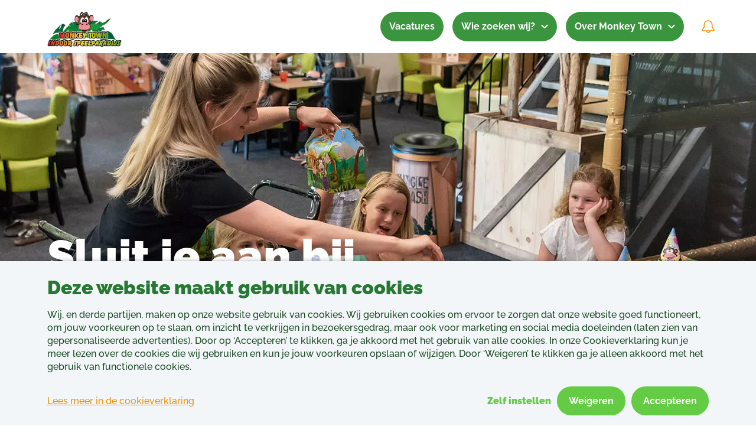

--- FILE ---
content_type: text/html; charset=utf-8
request_url: https://werkenbijmonkeytown.nl/?o=0
body_size: 16145
content:
<!DOCTYPE html>
<html lang="nl"><head><script>(function() {
  var STORAGE_KEY = 'utm_params';

  // Check cookie consent level before storing UTM parameters
  fetch("/api/cookie-consent")
    .then(function(response) { return response.json(); })
    .then(function(consentLevel) {
      // Only store UTM params if marketing cookies are accepted
      var analyticsConsented = consentLevel === "marketing";

      // Don't store anything if consent not given or UTM params haven't been stored yet (first-touch)
      if (!analyticsConsented || sessionStorage.getItem(STORAGE_KEY)) {
        return;
      }

      var params = new URLSearchParams(window.location.search);
      var utmData = {
        utm_source: params.get('utm_source'),
        utm_medium: params.get('utm_medium'),
        utm_campaign: params.get('utm_campaign'),
        utm_term: params.get('utm_term'),
        utm_content: params.get('utm_content'),
        utm_id: params.get('utm_id'),
        sourceUrl: window.location.href
      };

      // Check if at least one UTM parameter is present
      var hasUtm = Object.values(utmData).some(function(v) { return v !== null; });

      if (hasUtm) {
        try {
          sessionStorage.setItem(STORAGE_KEY, JSON.stringify(utmData));
        } catch (e) {
          console.warn('Failed to store UTM params:', e);
        }
      }
    })
    .catch(function(e) {
      console.warn('Failed to check cookie consent:', e);
    });

  /**
   * Retrieve stored UTM parameters from sessionStorage
   *
   * @returns {Object} UTM parameters object, or empty object if not found
   */
  window.getUtmParams = function() {
    try {
      var stored = sessionStorage.getItem(STORAGE_KEY);
      return stored ? JSON.parse(stored) : {};
    } catch (e) {
      console.warn('Failed to read UTM params:', e);
      return {};
    }
  };

  window.appendUtmToUrl = function() {
    try {
      var utmParams = window.getUtmParams();
      var currentUrl = new URL(window.location.href);
      var currentParams = currentUrl.searchParams;
      var modified = false;

      // List of UTM parameters to check
      var utmKeys = ['utm_source', 'utm_medium', 'utm_campaign', 'utm_term', 'utm_content', 'utm_id'];

      // Add UTM params to URL if they exist in sessionStorage but not in current URL
      utmKeys.forEach(function(key) {
        if (utmParams[key] && !currentParams.has(key)) {
          currentParams.set(key, utmParams[key]);
          modified = true;
        }
      });

      // Reload page with UTM params so server can capture them
      if (modified) {
        window.location.href = currentUrl.toString();
      }
    } catch (e) {
      console.warn('Failed to append UTM params to URL:', e);
    }
  };
})();
</script><script>document.addEventListener('DOMContentLoaded', function () {
  // Utility: Check if an element is hidden (by display, visibility, or layout)
  function isElementHidden(el) {
    const style = window.getComputedStyle(el);
    const isHidden = (style.display === 'none' || style.visibility === 'hidden')
    return isHidden && !el.classList.contains("open");
  }

  // Utility: Check if element is natively tabbable
  function isNaturallyTabbable(el) {
    const focusableTags = ['A', 'BUTTON', 'INPUT', 'SELECT', 'TEXTAREA'];
    if (focusableTags.includes(el.tagName)) {
      if (el.tagName === 'A') {
        return el.hasAttribute('href');
      }
      return !el.hasAttribute('disabled');
    }
    return el.hasAttribute('tabindex');
  }

  // Main logic
  function updateTabindexForHiddenContainers() {
    const containers = document.querySelectorAll('[data-tab-scope]');
    containers.forEach(container => {
      const hidden = isElementHidden(container);
      const tabbableElements = container.querySelectorAll(
        'a, button, input, select, textarea, [tabindex]'
      );

      tabbableElements.forEach(el => {
        const currentTabindex = el.getAttribute('tabindex');

        if (hidden) {
          // Save original tabindex (including implicit) if not already stored
          if (!el.hasAttribute('data-original-tabindex')) {
            if (currentTabindex !== null) {
              el.setAttribute('data-original-tabindex', currentTabindex);
            } else {
              el.setAttribute('data-original-tabindex', 'auto');
            }
          }
          el.setAttribute('tabindex', '-1');
        } else {
          const original = el.getAttribute('data-original-tabindex');
          if (original !== null) {
            if (original === 'auto') {
              el.removeAttribute('tabindex');
            } else {
              el.setAttribute('tabindex', original);
            }
            el.removeAttribute('data-original-tabindex');
          }
        }
      });
    });
  }

  // Run on load
  updateTabindexForHiddenContainers();
  window.addEventListener('resize', updateTabindexForHiddenContainers);
  window.addEventListener('orientationchange', updateTabindexForHiddenContainers);

  // Watch for visibility-related changes
  const observer = new MutationObserver((_) => updateTabindexForHiddenContainers());
  observer.observe(document.body, {
    attributes: true,
    childList: true,
    subtree: true,
    attributeFilter: ['class', 'style', 'hidden']
  })
});
</script><script>fetch("/api/cookie-consent").then((response) => response.json())
.then((data) => {const granted = (values, alwaysEnabled) => data !== "necessary" && values.includes(data) || alwaysEnabled ? "granted" : "denied";
// Update consent based on cookie preferences
gtag('consent', 'update', {'ad_storage': granted(["marketing"], false),
'ad_user_data': granted(["marketing"], false),
'ad_personalization': granted(["marketing"], false),
'analytics_storage': granted(["statistics", "marketing"], false),
'wait_for_update': 2000});
// Initialize GTM after consent is updated
if (data !== "necessary" || false) {(function (w, d, s, l, i) {w[l] = w[l] || []; w[l].push({"gtm.start": new Date().getTime(), event: "gtm.js",});var f = d.getElementsByTagName(s)[0],j = d.createElement(s),dl = l != "dataLayer" ? "&l=" + l : "";j.async = true;
j.src ="https://www.googletagmanager.com/gtm.js?id=" + i + dl; f.parentNode.insertBefore(j, f); })(window, document, "script", "dataLayer", "GTM-NLGJDDD");}});</script><script>function onClickSettings () {
  const consentCards = document.querySelector("#consent-cards");
  const openSettingsLink = document.querySelector("#settings-link");
  const submitBtn = document.querySelector("#submit-button");
  const body = document.querySelector("body");
  const consentMsgs = document.querySelectorAll(".selected-consent-msg");

  openSettingsLink.classList.toggle("visible");
  consentCards.classList.toggle("visible");

  consentMsgs.forEach(e => {
    e.classList.toggle("visible");
  })

  if (window.innerWidth < 768) {
    body.classList.toggle("no-scroll")
  }
}


function onClickCheckBox (index, adjustSubmit) {
  const cookieModal = document.querySelector(".cookie-modal");
  const cookieConsentForm = cookieModal && cookieModal.querySelector("#consent-form")
  const allCheckboxes = cookieModal && cookieModal.querySelectorAll(".form-checkbox");
  const arrayFromCheckboxes = Array.from(allCheckboxes);
  const hiddenInput = cookieModal && cookieModal.querySelector("#hidden-input");
  const submitButton = cookieModal && cookieModal.querySelector("#submit-button");

  if (!arrayFromCheckboxes.length) return;

  const currentCheckbox = arrayFromCheckboxes[index]
  const previousCheckbox =
    arrayFromCheckboxes[index - 1]
    && arrayFromCheckboxes[index - 1]
    || arrayFromCheckboxes[0]
  const isChecked = currentCheckbox.checked

  // set hidden input with value of the clicked card
  const hiddenInputValue = isChecked && currentCheckbox.value || previousCheckbox.value
  hiddenInput.setAttribute("value", hiddenInputValue);
  hiddenInput.value = hiddenInputValue;


  // Select checkbox and all preceding ones
  const arrayFromCheckboxes_ = arrayFromCheckboxes.map((checkbox, i) => {
    const currentCheckbox = i === index;
    const nextCheckbox = arrayFromCheckboxes[i + 1] && arrayFromCheckboxes[i + 1].checked;

    // Set first checkbox always true
    if (i === 0) return checkbox.checked = true;

    // Set all previous checkboxes to true
    if (i < index && !checkbox.checked) return checkbox.checked = true;

    // Set all next checkboxes to false
    if (i > index && checkbox.checked) return checkbox.checked = false;
  });

  // Set "is-full-consent" class on submit button if last checkbox is selected
  adjustSubmit && submitButton.classList.toggle(
    "is-full-consent",
    (arrayFromCheckboxes.slice(-1)[0]).checked
  )

  return arrayFromCheckboxes_
}

function onClickDeclineAll () {
  const cookieModal = document.querySelector(".cookie-modal");
  const cookieConsentForm = cookieModal && cookieModal.querySelector("#consent-form")
  onClickCheckBox(0, false);
  cookieConsentForm && cookieConsentForm.submit();
}

function onClickAcceptAll () {
  const cookieModal = document.querySelector(".cookie-modal");
  const cookieConsentForm = cookieModal && cookieModal.querySelector("#consent-form")
  const inputs = cookieModal && cookieModal.querySelectorAll("#consent-form .form-checkbox")
  inputs.forEach((input) => {
    input.checked = true;
  })
  const hiddenInput = cookieModal && cookieModal.querySelector("#hidden-input");
  hiddenInput.setAttribute("value", "marketing");
  hiddenInput.value = "marketing";
  cookieConsentForm && cookieConsentForm.submit();
}

addEventListener('DOMContentLoaded', (event) => {
	fetch(`/api/show-cookie-modal`)
		.then((response) => response.json())
		.then((showCookieModal) => {
			const cookieModal = document.querySelector(".cookie-modal");
			if (!showCookieModal || !cookieModal) return
			cookieModal.classList.add("open");
			
			// FHSD-17305: Auto-open settings if we're on a cookie page
			// This ensures cookie settings are immediately visible on the cookie policy page
			const isOnCookiePage = cookieModal.hasAttribute('data-is-cookie-page');
			if (isOnCookiePage) {
				// Automatically trigger settings to be open
				onClickSettings();
			}
		});

	document.querySelectorAll('.cookie-modal .card-title').forEach(title => {
    handleKeys([' ', 'Enter'], event => {
      if (event.target === title) {
        event.preventDefault(); // Prevent page scroll

        const parent = title.closest('.top');
        if (parent) {
          const checkbox = parent.querySelector('.form-checkbox');
          if (checkbox) {
            checkbox.click(); // Trigger the checkbox's onclick handler
          }
        }
      }
    });
  });
});
</script><script>var dimensions ={ dimension1: "",dimension2: "Netherlands",
dimension3: "nl",
dimension4: "Horeca",
dimension5: "Medium",
dimension6: "TwoToTen",
dimension7: "EuropeMultiple",
dimension8: ["banner-search","content-group","content-group","content-group","content-group","content-group","content-group","content-group","content-group","content-group","content-group","content-group","content-group","content-group","applicant-journey","content-group","related-vacancies","content-group","content-group"],
dimension9: "",
dimension10: "",
dimension11: "",
dimension12: "",
dimension13: "Necessary"};var _paq = window._paq = window._paq || [];
// Initial page load
_paq.push(['trackEvent',
"Home visit",
"Home visit",
"Home visit",
"Home visit",
dimensions
]);(function() {var u="https://analytics.floydhamilton.tech/";
_paq.push(['setTrackerUrl', u+'matomo.php']);
_paq.push(['setSiteId', '1']);
var d=document, g=d.createElement('script'), s=d.getElementsByTagName('script')[0];
g.async=true; g.src=u+'matomo.js'; s.parentNode.insertBefore(g,s);})();
// Scroll tracking
var maxScrollHeight = document.documentElement.scrollHeight - document.documentElement.clientHeight;
var percentagesArr = Array.from({ length: 20 }, (_, index) => (index + 1) * 5);
const showed = {};
let timeout;
let previousPercentage;
window.addEventListener("scroll", function (event) {var scrollVal = this.scrollY;
var scrollPercentage = Math.round(scrollVal / maxScrollHeight * 100);
let currentPercentage = 0;
let i = 0;
while(percentagesArr[i] <= scrollPercentage) {currentPercentage = percentagesArr[i++];}
if (previousPercentage !== currentPercentage) {clearTimeout(timeout);
timeout = currentPercentage !== 0 && !showed[currentPercentage]? setTimeout(() => {showed[currentPercentage] = true;
_paq.push(['trackEvent',
"ScrollDepth",
"ScrollDepth",
"ScrollDepth",
currentPercentage,
dimensions]);
}, 2000): null;previousPercentage = currentPercentage;}});
window.addEventListener("resize", () => {maxScrollHeight = document.documentElement.scrollHeight - document.documentElement.clientHeight;})</script><script>window.dataLayer = window.dataLayer || [];

(function checkConsent () {
  const dataLayerObj = {"event":"cms_page_loaded"};
  fetch(`/api/cookie-consent`)
    .then((response) => response.json())
    .then((data) => { window.dataLayer.push({...dataLayerObj, consent: data})})
    .catch(() => { window.dataLayer.push({...dataLayerObj, consent: "necessary"})});
})();
</script><script>window.dataLayer = window.dataLayer || [];
window.gtag_enable_tcf_support = true;
function gtag() { dataLayer.push(arguments); }
gtag('consent', 'default', {'ad_storage': "denied",
'ad_user_data': "denied",
'ad_personalization': "denied",
'analytics_storage': "denied",
'functionality_storage': "granted",
'security_storage': "granted",
'wait_for_update': 2000
});</script><script type="text/javascript">function openConsolidationDialog(uuid, vacancyId, event) {// Stop event from bubbling to prevent backdrop click handler from firing
if (event) {event.stopPropagation();
event.preventDefault();}
// Update URL with dialog parameter
const url = new URL(location.href);
url.searchParams.set('dialog', vacancyId);
history.pushState(null, '', url);
// Notify Elm components about URL change
window.dispatchEvent(new Event('urlChange'));
// Find and open the dialog
const dialogId = 'dialog-' + vacancyId;
const el = uuid ? document.getElementById(uuid) : document;
const dialog = el.querySelector('#' + dialogId);
if (dialog) {dialog.setAttribute('open', '');}
return false;}
function dialogClose(uuid) {// Get vacancy ID from URL dialog parameter
const url = new URL(location.href);
const vacancyId = url.searchParams.get('dialog');
if (vacancyId) {// Remove dialog parameter from URL
url.searchParams.delete('dialog');
history.pushState(null, '', url.toString());
// Notify Elm components about URL change
window.dispatchEvent(new Event('urlChange'));
// Find and close the dialog
const el = uuid ? document.getElementById(uuid) : document;
const dialog = el.querySelector(`#dialog-${vacancyId}`);
if (dialog) {dialog.removeAttribute('open');
// Reset modal state when closing
dialog.setAttribute('data-state', 'search-only');
// Clear location search input if it exists
const locationInput = dialog.querySelector('input[name="location"]');
if (locationInput) {locationInput.value = '';}}}
return false;}
function dialogGoBack(button) {// Find the parent dialog
const dialog = button.closest('dialog');
if (!dialog) return;
// Remove location parameter from URL
const url = new URL(location.href);
url.searchParams.delete('location');
history.pushState(null, '', url.toString());
// Notify Elm components about URL change
window.dispatchEvent(new Event('urlChange'));
// Update dialog state from locations-shown to search-only
dialog.setAttribute('data-state', 'search-only');
// Clear location search input if it exists
const locationInput = dialog.querySelector('input[name="location"]');
if (locationInput) {locationInput.value = '';}
window.location.reload();
return false;}
function locationCombinationGoBack() {const url = new URL(location.href);
url.searchParams.delete('location');
history.pushState(null, '', url.toString());
// Notify Elm components about URL change
window.dispatchEvent(new Event('urlChange'));
window.location.reload();
return false;}
// Close dialog on Escape key
handleKeys(['Escape'], function(event) {const url = new URL(location.href);
if (url.searchParams.has('dialog')) {event.preventDefault();
const vacancyId = url.searchParams.get('dialog');
const dialogId = 'dialog-' + vacancyId;
const openDialog = document.querySelector('#' + dialogId + '[open]');
if (openDialog) {const banner = openDialog.closest('.banner');
const bannerUuid = banner ? banner.id : null;
dialogClose(bannerUuid);} else {dialogClose(null);}}});
// Close dialog when clicking outside (backdrop click)
document.addEventListener('click', function(event) {const url = new URL(location.href);
if (url.searchParams.has('dialog')) {const vacancyId = url.searchParams.get('dialog');
const dialogId = 'dialog-' + vacancyId;
const openDialog = document.querySelector('#' + dialogId + '[open]');
if (openDialog) {// Check if click is on the dialog backdrop (not on dialog content)
const dialogRect = openDialog.getBoundingClientRect();
const clickX = event.clientX;
const clickY = event.clientY;
// Find the actual content area (dialog-header, dialog-body, dialog-footer)
const dialogChildren = openDialog.children;
let clickedOutside = true;
for (let i = 0; i < dialogChildren.length; i++) {const child = dialogChildren[i];
const childRect = child.getBoundingClientRect();
if (clickX >= childRect.left && clickX <= childRect.right &&clickY >= childRect.top && clickY <= childRect.bottom) {
clickedOutside = false;
break;}}
if (clickedOutside) {const banner = openDialog.closest('.banner');
const bannerUuid = banner ? banner.id : null;
dialogClose(bannerUuid);}}}});
function uuidv4() {return ([1e7] + -1e3 + -4e3 + -8e3 + -1e11).replace(/[018]/g, (c) =>(c ^ (crypto.getRandomValues(new Uint8Array(1))[0] & (15 >> (c / 4)))).toString(16));}
function formatDate(dateString, showTime) {// Backend now sends times already formatted in the correct timezone (domain's langCode timezone)
// Format: "2024-03-15T14:30" - just need to reformat for display
// NO timezone conversion needed here - would cause double conversion!
try {// Parse as local time components (no "Z" suffix - NOT UTC!)
var parts = dateString.split("T");
var dateParts = parts[0].split("-");
var timeParts = parts.length > 1 ? parts[1].split(":") : ["00", "00"];
const formattedDate = dateParts[2] + "-" + dateParts[1] + "-" + dateParts[0];
const formattedTime = timeParts[0] + ":" + timeParts[1];
if (showTime) {return formattedDate + " " + formattedTime;} else {return formattedDate;};} catch (e) {console.error("Failed to format date:", dateString, e);
return dateString;}}
function handleKeys(keys, callback) {document.addEventListener("keydown", function(event) {if (keys.includes(event.key)) {callback(event);}});}</script><link rel="canonical" href="https://werkenbijmonkeytown.nl"><link rel="icon" type="image/png" href="https://werkenbijmonkeytown.nl/static/images/icon-16x16.png" sizes="16x16"><link rel="icon" type="image/png" href="https://werkenbijmonkeytown.nl/static/images/icon-32x32.png" sizes="32x32"><link rel="preload" as="script" href="/static/js/components-nl.js?v=22.7.12"><link rel="preload" as="style" href="/static/css/site.css?v=22.7.12"><link rel="stylesheet" media="all" href="/static/css/site.css?v=22.7.12"><meta charset="UTF-8"><meta name="author" content><meta name="description" content="Kom Werken Bij Monkey Town - Bekijk onze laatste vacatures bij onze diverse vestigingen door heel het land. Bezoek nu onze vacature website."><meta name="facebook-domain-verification" content="8jvudv6idbk7oyc919fe2123ijh1w9"><meta name="viewport" content="width=device-width,initial-scale=1">

<title>Home | Werken bij Monkey Town</title>
</head>
<body><div class="page"><div class="cookie-modal bg-color-3" data-tab-scope><div class="cookie-body"><div class="cookie-info"><h2 class="title" tabindex="2">Deze website maakt gebruik van cookies</h2><p class="description" tabindex="3">Wij, en derde partijen, maken op onze website gebruik van cookies. Wij gebruiken cookies om ervoor te zorgen dat onze website goed functioneert, om jouw voorkeuren op te slaan, om inzicht te verkrijgen in bezoekersgedrag, maar ook voor marketing en social media doeleinden (laten zien van gepersonaliseerde advertenties). Door op ‘Accepteren’ te klikken, ga je akkoord met het gebruik van alle cookies. In onze Cookieverklaring kun je meer lezen over de cookies die wij gebruiken en kun je jouw voorkeuren opslaan of wijzigen.  Door ‘Weigeren’ te klikken ga je alleen akkoord met het gebruik van functionele cookies.</p><form action="/api/cookie-consent" method="post" id="consent-form"><input hidden id="hidden-input" name="consent" value="functional"><div class="card-container row " id="consent-cards"><div class="col col-sm-4"><label class="disabled card"><div class="top"><input class="form-checkbox" type="checkbox" onClick="onClickCheckBox(0, true)" value="functional" checked><div class="checkbox"><svg version="1.1" x="0px" y="0px" viewBox="0 0 499.03 385.45"><path d="M490.51,47.56L451.46,8.52C445.79,2.84,439.04,0,431.23,0c-7.8,0-14.55,2.84-20.23,8.52L181.36,238.15l-93.34-93.35  c-5.68-5.68-12.43-8.52-20.23-8.52c-7.81,0-14.55,2.84-20.23,8.52L8.52,183.85C2.84,189.53,0,196.27,0,204.08  c0,7.81,2.84,14.55,8.52,20.23l152.62,152.62c5.68,5.68,12.43,8.52,20.23,8.52c7.81,0,14.55-2.83,20.23-8.52L490.51,88.02  c5.67-5.68,8.52-12.42,8.52-20.23S496.19,53.24,490.51,47.56z" /></path></svg></div><h2 class="card-title" tabindex="5">Functioneel</h2></div><div class="card-description">Functionele cookies zorgen ervoor dat deze website informatie kan onthouden die van invloed is op het gedrag en de vormgeving van de website, zoals bijvoorbeeld welke vacatures jouw favorieten zijn.</div></label></div><div class="col col-sm-4"><label class="card"><div class="top"><input class="form-checkbox" type="checkbox" onClick="onClickCheckBox(1, true)" value="statistics"><div class="checkbox"><svg version="1.1" x="0px" y="0px" viewBox="0 0 499.03 385.45"><path d="M490.51,47.56L451.46,8.52C445.79,2.84,439.04,0,431.23,0c-7.8,0-14.55,2.84-20.23,8.52L181.36,238.15l-93.34-93.35  c-5.68-5.68-12.43-8.52-20.23-8.52c-7.81,0-14.55,2.84-20.23,8.52L8.52,183.85C2.84,189.53,0,196.27,0,204.08  c0,7.81,2.84,14.55,8.52,20.23l152.62,152.62c5.68,5.68,12.43,8.52,20.23,8.52c7.81,0,14.55-2.83,20.23-8.52L490.51,88.02  c5.67-5.68,8.52-12.42,8.52-20.23S496.19,53.24,490.51,47.56z" /></path></svg></div><h2 class="card-title" tabindex="6">Statistieken</h2></div><div class="card-description">Statistische cookies helpen ons te begrijpen hoe bezoekers deze website gebruiken, door anoniem gegevens te verzamelen en te rapporteren.</div></label></div><div class="col col-sm-4"><label class="card"><div class="top"><input class="form-checkbox" id="marketing-checkbox" type="checkbox" onClick="onClickCheckBox(2, true)" value="marketing"><div class="checkbox"><svg version="1.1" x="0px" y="0px" viewBox="0 0 499.03 385.45"><path d="M490.51,47.56L451.46,8.52C445.79,2.84,439.04,0,431.23,0c-7.8,0-14.55,2.84-20.23,8.52L181.36,238.15l-93.34-93.35  c-5.68-5.68-12.43-8.52-20.23-8.52c-7.81,0-14.55,2.84-20.23,8.52L8.52,183.85C2.84,189.53,0,196.27,0,204.08  c0,7.81,2.84,14.55,8.52,20.23l152.62,152.62c5.68,5.68,12.43,8.52,20.23,8.52c7.81,0,14.55-2.83,20.23-8.52L490.51,88.02  c5.67-5.68,8.52-12.42,8.52-20.23S496.19,53.24,490.51,47.56z" /></path></svg></div><h2 class="card-title" tabindex="7">Marketing</h2></div><div class="card-description">Marketing cookies worden op deze site gebruikt om eventueel video’s via YouTube af te kunnen spelen. Verder ook om relevante advertenties weer te geven tijdens het bezoeken van andere websites.</div></label></div></div><div class="btn-row"><div class="link color-1 visible" id="settings-link" onClick="onClickSettings()" onFocus="onClickSettings()" tabindex="4">Zelf instellen</div><button class="btn bg-color-1 color-white visible" type="submit" value="default" id="submit-button" tabindex="8"><span class="btn-label selected-consent-msg visible">Weigeren</span><span class="btn-label selected-consent-msg ">Accepteer geselecteerde cookies</span></button><button class="visible btn bg-color-1 color-white" onClick="onClickAcceptAll()" value="default" id="accept-all" tabindex="9"><span class="btn-label">Accepteren</span></button></div><a class="link cookie-declaration" href="https://werkenbijmonkeytown.nl/cookies" tabindex="10">Lees meer in de cookieverklaring</a></a></form></div></div></div><header class="header bg-white " data-tab-scope><div class="header-wrapper"><div class="visually-hidden" id="top-page"><a tabindex="11" href="#main-content" aria-label="Menu-items overslaan"></a><a tabindex="12" href="#top-page" aria-label="Ga naar het begin van de pagina"></a></div><div class="header-container"><div class="link link-menu-toggle"><div class="link-icon" aria-label="Open submenu"><svg xmlns="http://www.w3.org/2000/svg" xmlns:xlink="http://www.w3.org/1999/xlink" version="1.1" viewBox="0 0 20.1 19.1" x="0px" y="0px" style="enable-background:new 0 0 20.1 19.1;"><path d="M0,7h20v2H0V7z M0,0h20v2H0V0z M3.3,19H2.5v-2.4c0-0.3-0.1-0.5-0.2-0.7c-0.1-0.1-0.3-0.2-0.5-0.2  c-0.3,0-0.6,0.1-0.7,0.3c-0.1,0.2-0.2,0.6-0.2,1V19H0v-3.9h0.6l0.1,0.5h0c0.1-0.2,0.3-0.3,0.5-0.4C1.5,15.1,1.7,15,2,15  c0.6,0,1,0.2,1.2,0.6h0.1c0.1-0.2,0.3-0.3,0.5-0.4C3.9,15.1,4.2,15,4.4,15c0.5,0,0.8,0.1,1,0.4c0.2,0.2,0.3,0.6,0.3,1.1V19H4.9v-2.4  c0-0.3-0.1-0.5-0.2-0.7c-0.1-0.1-0.3-0.2-0.5-0.2c-0.3,0-0.6,0.1-0.7,0.3c-0.1,0.2-0.2,0.5-0.2,0.9V19z M9,19.1  c-0.6,0-1.1-0.2-1.4-0.5C7.2,18.2,7,17.7,7,17.1c0-0.6,0.2-1.1,0.5-1.5C7.8,15.2,8.3,15,8.8,15c0.5,0,0.9,0.2,1.2,0.5  c0.3,0.3,0.4,0.7,0.4,1.3v0.4H7.9c0,0.4,0.1,0.7,0.3,0.9c0.2,0.2,0.5,0.3,0.8,0.3c0.2,0,0.4,0,0.6-0.1c0.2,0,0.4-0.1,0.6-0.2v0.7  C10.1,18.9,9.9,19,9.7,19C9.5,19,9.2,19.1,9,19.1z M8.8,15.7c-0.3,0-0.5,0.1-0.6,0.2c-0.2,0.2-0.3,0.4-0.3,0.7h1.8  c0-0.3-0.1-0.6-0.2-0.7C9.3,15.8,9.1,15.7,8.8,15.7z M15.2,19h-0.8v-2.4c0-0.3-0.1-0.5-0.2-0.7c-0.1-0.1-0.3-0.2-0.6-0.2  c-0.3,0-0.6,0.1-0.8,0.3c-0.2,0.2-0.2,0.6-0.2,1V19h-0.8v-3.9h0.6l0.1,0.5h0c0.1-0.2,0.3-0.3,0.5-0.4c0.2-0.1,0.5-0.2,0.7-0.2  c0.9,0,1.4,0.5,1.4,1.4V19z M19.4,19l-0.1-0.5h0c-0.1,0.2-0.3,0.3-0.5,0.4c-0.2,0.1-0.5,0.2-0.7,0.2c-0.5,0-0.8-0.1-1.1-0.4  c-0.2-0.2-0.3-0.6-0.3-1.1v-2.5h0.8v2.4c0,0.3,0.1,0.5,0.2,0.7c0.1,0.1,0.3,0.2,0.6,0.2c0.3,0,0.6-0.1,0.8-0.3  c0.2-0.2,0.2-0.6,0.2-1v-1.9h0.8V19H19.4z" /></path></svg></div><div class="link-icon"><svg xmlns="http://www.w3.org/2000/svg" xmlns:xlink="http://www.w3.org/1999/xlink" version="1.1" viewBox="0 0 18 26.07"><polygon points="15.46,15.78 16.88,14.36 10.43,7.89 16.88,1.41 15.46,0 9.01,6.47 2.54,0 1.12,1.41 7.6,7.89 1.12,14.36   2.54,15.78 9.01,9.3 " /></polygon><path d="M10.1,24.1c0,0.47-0.08,0.81-0.24,1.02c-0.16,0.2-0.4,0.3-0.74,0.3c-0.25,0-0.44-0.07-0.56-0.22  c-0.12-0.15-0.18-0.36-0.18-0.65v-2.33H7.57v2.47c0,0.46,0.11,0.81,0.34,1.04c0.23,0.23,0.57,0.34,1.03,0.34  c0.26,0,0.5-0.05,0.7-0.15c0.21-0.1,0.37-0.24,0.48-0.41h0.04l0.11,0.5h0.63v-3.78H10.1V24.1z" /></path><rect x="4.65" y="20.68" width="0.8" height="5.32" /></rect><path d="M2.36,24.11c-0.14-0.1-0.37-0.21-0.68-0.33c-0.37-0.14-0.61-0.26-0.72-0.34c-0.11-0.08-0.16-0.18-0.16-0.3  c0-0.24,0.21-0.36,0.64-0.36c0.28,0,0.62,0.08,1.03,0.25l0.26-0.61c-0.4-0.18-0.82-0.27-1.26-0.27c-0.45,0-0.8,0.09-1.07,0.27  C0.13,22.6,0,22.85,0,23.17c0,0.27,0.08,0.49,0.23,0.66c0.15,0.17,0.45,0.34,0.89,0.51c0.22,0.09,0.4,0.16,0.52,0.23  c0.13,0.07,0.22,0.13,0.27,0.2c0.05,0.06,0.08,0.14,0.08,0.24c0,0.3-0.25,0.45-0.74,0.45c-0.38,0-0.8-0.1-1.24-0.31v0.69  c0.31,0.15,0.71,0.23,1.21,0.23c0.5,0,0.89-0.1,1.16-0.29c0.27-0.2,0.4-0.48,0.4-0.85c0-0.18-0.03-0.34-0.1-0.47  C2.61,24.32,2.5,24.21,2.36,24.11z" /></path><rect x="13.05" y="22.22" width="0.8" height="3.78" /></rect><path d="M17.41,25.42c-0.16,0-0.28-0.05-0.38-0.14c-0.1-0.09-0.14-0.24-0.14-0.43v-2.02h1.08v-0.61h-1.08v-0.84h-0.5l-0.27,0.8  l-0.55,0.29v0.36h0.52v2.04c0,0.8,0.38,1.2,1.14,1.2c0.15,0,0.29-0.01,0.43-0.04c0.14-0.02,0.26-0.06,0.35-0.1v-0.6  C17.8,25.39,17.61,25.42,17.41,25.42z" /></path><path d="M13.46,20.77c-0.15,0-0.26,0.04-0.34,0.12C13.04,20.96,13,21.07,13,21.22c0,0.14,0.04,0.24,0.12,0.32  c0.08,0.08,0.19,0.12,0.34,0.12c0.14,0,0.25-0.04,0.33-0.12c0.08-0.08,0.12-0.19,0.12-0.32c0-0.14-0.04-0.25-0.12-0.33  C13.71,20.81,13.6,20.77,13.46,20.77z" /></path></svg></div></div><div class="logo"><a tabindex="13" href="https://werkenbijmonkeytown.nl"><img alt="Ga naar de homepagina van Werken bij Monkey Town" src="https://werkenbijmonkeytown.nl/static/images/logo.png" /></a></div><nav class="nav nav-menu" aria-label="Hoofd navigatie"><div class="close-menu" aria-label="Sluit submenu"><div class="close-icon"><svg xmlns="http://www.w3.org/2000/svg" xmlns:xlink="http://www.w3.org/1999/xlink" viewBox="0 0 13.44 13.44"><polygon points="13.44,11.31 8.84,6.72 13.43,2.12 11.31,0 6.72,4.6 2.12,0 0,2.12 4.6,6.72 0,11.31 2.12,13.44   6.72,8.84 11.31,13.43 " /></polygon></svg></div></div><a class="link link-underline" href="https://werkenbijmonkeytown.nl/vacatures" tabindex="13">Vacatures</a><div class="header-item-with-dropdown " tabindex="14"><div class="link header-item-with-dropdown-toggle" tabindex="-1"><span class="link-label">Wie zoeken wij?</span><span class="link-icon"><svg xmlns="http://www.w3.org/2000/svg" xmlns:xlink="http://www.w3.org/1999/xlink" viewBox="0 0 19 11"><path id="Path" d="M16.76,0L9.5,6.8L2.24,0L0,2.1L9.5,11L19,2.1L16.76,0z" /></path></svg></span></div><nav class="dropdown-menu "><div class="dropdown-container"><ul class="dropdown-columns"><li class="dropdown-column"><ul class="dropdown-top-level"><li class="dropdown-menu-item"><a class="link link-underline with-link" href="https://werkenbijmonkeytown.nl/allround-medewerker" tabindex="15">Allround Medewerker</a></li></ul></li><li class="dropdown-column"><ul class="dropdown-top-level"><li class="dropdown-menu-item"><a class="link link-underline with-link" href="https://werkenbijmonkeytown.nl/teamleider" tabindex="16">Teamleider</a></li></ul></li><li class="dropdown-column"><ul class="dropdown-top-level"><li class="dropdown-menu-item"><a class="link link-underline with-link" href="https://werkenbijmonkeytown.nl/vacatures" tabindex="17">Assistent Vestigingsmanager</a></li></ul></li><li class="dropdown-column"><ul class="dropdown-top-level"><li class="dropdown-menu-item"><a class="link link-underline with-link" href="https://werkenbijmonkeytown.nl/vestigingsmanager" tabindex="18">Vestigingsmanager</a></li></ul></li></ul></div></nav></div><div class="header-item-with-dropdown " tabindex="19"><div class="link header-item-with-dropdown-toggle" tabindex="-1"><span class="link-label">Over Monkey Town</span><span class="link-icon"><svg xmlns="http://www.w3.org/2000/svg" xmlns:xlink="http://www.w3.org/1999/xlink" viewBox="0 0 19 11"><path id="Path" d="M16.76,0L9.5,6.8L2.24,0L0,2.1L9.5,11L19,2.1L16.76,0z" /></path></svg></span></div><nav class="dropdown-menu "><div class="dropdown-container"><ul class="dropdown-columns"><li class="dropdown-column"><ul class="dropdown-top-level"><li class="dropdown-menu-item"><a class="link link-underline with-link" href="https://werkenbijmonkeytown.nl/over-monkeytown" tabindex="20">Over Monkey Town</a></li><li class="dropdown-menu-item"><a class="link link-underline with-link" href="https://werkenbijmonkeytown.nl/all-in-salarisschalen" tabindex="21">All-in salarisschalen</a></li><li class="dropdown-menu-item"><a class="link link-underline with-link" href="https://werkenbijmonkeytown.nl/sollicitatietips" tabindex="22">Sollicitatietips</a></li></ul></li></ul></div></nav></div></nav><nav class="nav nav-actions"><div class="link link-job-alert"><a class="link-page" tabindex="25" href="https://werkenbijmonkeytown.nl/job-alert" title="Meld je aan voor job alerts" aria-label="Meld je aan voor job alerts"><div class="link-icon"><svg xmlns="http://www.w3.org/2000/svg" xmlns:xlink="http://www.w3.org/1999/xlink" version="1.1" id="Layer_1" x="0px" y="0px" viewBox="0 0 43.2 42.24" style="enable-background:new 0 0 43.2 42.24;" xml:space="preserve"><path d="M41.95,30c-3.04-2.57-5.78-6.33-5.78-10.31v-5.61C36.17,6.32,29.86,0,22.1,0C14.34,0,7.03,6.32,7.03,14.08v5.61  c0,3.98-2.74,7.74-5.8,10.32C0.45,30.68,0,31.66,0,32.69c0,1.94,1.58,3.52,3.52,3.52h11.2c0.7,3.44,3.74,6.03,7.38,6.03  c3.64,0,6.68-2.6,7.38-6.03h10.2c1.94,0,3.52-1.58,3.52-3.52C43.2,31.66,42.75,30.68,41.95,30z M22.1,39.23  c-1.96,0-3.62-1.26-4.24-3.02h8.49C25.72,37.96,24.06,39.23,22.1,39.23z M39.68,33.19H3.52c-0.27,0-0.5-0.23-0.5-0.5  c0-0.2,0.11-0.33,0.18-0.39c3.72-3.14,6.85-7.74,6.85-12.61v-5.61c0-6.1,5.96-11.06,12.05-11.06c6.09,0,11.05,4.96,11.05,11.06v5.61  c0,4.87,3.13,9.47,6.85,12.62c0.07,0.06,0.18,0.18,0.18,0.38C40.18,32.96,39.95,33.19,39.68,33.19z" /></path></svg></div></a></div><div class="link link-favorites hidden" id="favorites-page-link"><a class="link-page" tabindex="26" href="https://werkenbijmonkeytown.nl/vacatures/favorieten" title="Mijn favoriete vacatures" aria-label="Mijn favoriete vacatures bekijken"><div class="link-icon"><svg xmlns="http://www.w3.org/2000/svg" xmlns:xlink="http://www.w3.org/1999/xlink" version="1.1" id="Layer_1" x="0px" y="0px" viewBox="0 0 46.13 42.21" style="enable-background:new 0 0 46.13 42.21;" xml:space="preserve"><path d="M23.06,42.21c-0.98,0-1.92-0.36-2.65-1.02c-1.73-1.55-3.4-3-4.87-4.28c-4.44-3.87-8.24-7.18-10.93-10.5  C1.47,22.54,0,18.82,0,14.74c0-3.99,1.35-7.69,3.81-10.41C6.32,1.54,9.78,0,13.54,0c2.83,0,5.42,0.91,7.7,2.71  c0.65,0.51,1.26,1.09,1.83,1.73c0.57-0.64,1.18-1.21,1.83-1.73C27.17,0.91,29.76,0,32.59,0c3.76,0,7.21,1.54,9.73,4.33l0,0  c2.45,2.72,3.81,6.42,3.81,10.41c0,4.09-1.46,7.8-4.61,11.68c-2.7,3.32-6.5,6.63-10.9,10.47l-0.32,0.28  c-1.4,1.22-2.96,2.58-4.58,4.03C24.98,41.85,24.04,42.21,23.06,42.21z M13.54,2.94c-2.91,0-5.59,1.19-7.54,3.36  c-1.96,2.18-3.05,5.17-3.05,8.44c0,3.38,1.26,6.5,3.95,9.82c2.53,3.12,6.24,6.35,10.53,10.09c1.52,1.33,3.2,2.79,4.94,4.34  c0.39,0.35,0.99,0.35,1.38,0c1.63-1.45,3.2-2.83,4.61-4.05l0.33-0.28c4.3-3.74,8.01-6.98,10.54-10.1c2.7-3.33,3.95-6.45,3.95-9.83  c0-3.26-1.08-6.26-3.05-8.43c-1.95-2.16-4.63-3.36-7.54-3.36c-2.15,0-4.13,0.7-5.87,2.08c-0.9,0.71-1.73,1.6-2.45,2.62l-1.2,1.7  l-1.2-1.7c-0.73-1.03-1.55-1.91-2.45-2.62C17.67,3.64,15.69,2.94,13.54,2.94z"></path></svg></div><div class="hidden link-counter"><span>0</span></div></a></div></nav></div></div></header><div class="page-wrapper with-header"><div class="visually-hidden" id="main-content"></div><div class="row hide-in-css   no-margin layout-1 row-gutter full-width-background " style=" "><div class="row-wrapper"><div class="col col-md-12  " style=""><div class="banner banner-search banner-md "><div class="banner-wrapper"><div class="banner-content banner-vertical-align-bottom"><div class="headings"><h1 class="heading heading-one text-align-left " tabindex="58">Sluit je aan bij <br />Monkey Town</h1></div><div class="search-bar keyword-search"><form class="form-search" onSubmit="submitFilters();return false;"><select class="form-input" id="disciplineFilter" onChange="disciplineFilterChanged(this)" tabIndex="60"><option selected value tabIndex="61">Selecteer een Functie</option><option value="57" tabIndex="62">Allround Medewerker</option><option value="1209205" tabIndex="63">Financiële administratie</option><option value="56" tabIndex="64">Horeca</option><option value="63" tabIndex="65">Management</option><option value="1209208" tabIndex="66">Operations</option><option value="1209551" tabIndex="67">Stage</option><option value="58" tabIndex="68">Teamleider</option></select><select class="form-input" id="locationFilter" onChange="locationFilterChanged(this)" tabIndex="69"><option selected value tabIndex="70">Selecteer een Locatie</option><option value="69" tabIndex="70">24 Indoor HQ</option><option value="36" tabIndex="71">Almelo</option><option value="40" tabIndex="72">Amersfoort</option><option value="1209545" tabIndex="73">Amsterdam Kadoelen</option><option value="1209546" tabIndex="74">Amsterdam Osdorp</option><option value="11" tabIndex="75">Apeldoorn</option><option value="12" tabIndex="76">Arnhem</option><option value="1209195" tabIndex="77">Bergen op Zoom</option><option value="44" tabIndex="78">Bleiswijk</option><option value="21" tabIndex="79">Breda</option><option value="1209210" tabIndex="80">Bungelland</option><option value="1209499" tabIndex="81">Candy Castle </option><option value="1209367" tabIndex="82">De Beestenboel</option><option value="46" tabIndex="83">Den Haag</option><option value="1209478" tabIndex="84">Den Haag (Uithof)</option><option value="30" tabIndex="85">Diemen</option><option value="22" tabIndex="86">Eindhoven</option><option value="37" tabIndex="87">Enschede</option><option value="47" tabIndex="88">Gouda</option><option value="18" tabIndex="89">Heerlen</option><option value="1209480" tabIndex="90">Leidschendam</option><option value="23" tabIndex="91">Mierlo</option><option value="32" tabIndex="92">Purmerend</option><option value="48" tabIndex="93">Rijswijk</option><option value="50" tabIndex="94">Sliedrecht</option><option value="51" tabIndex="95">Spijkenisse</option><option value="1209553" tabIndex="96">Street Jump Diemen</option><option value="1209493" tabIndex="97">Street Jump Heerlen</option><option value="1209554" tabIndex="98">Street Jump Warmond</option><option value="26" tabIndex="99">Veghel</option><option value="52" tabIndex="100">Warmond</option><option value="16" tabIndex="101">Wijchen</option></select><div class="button-submit"><button class="btn btn-submit bg-color-1 color-white" type="submit" tabIndex="102"><span class="btn-label">Bekijk vacatures</span></button></div></form></div></div><div class="banner-background banner-focus-center-center"><div class="image"><div class="image-wrapper"><picture><source media="(min-width: 1180px)" srcset="/static/uploads/58-werken-bij-monkey-town-home.jpg# 1180w" sizes="100vw"><source media="(min-width: 768px)" srcset="/static/uploads/58-werken-bij-monkey-town-home.jpg# 768w" sizes="100vw"><source media="(min-width: 320px)" srcset="/static/uploads/58-werken-bij-monkey-town-home.jpg# 320w" sizes="100vw"><img src="/static/uploads/58-werken-bij-monkey-town-home.jpg" title="Kom Werken Bij Monkey Town" alt="Kom Werken Bij Monkey Town"></picture></div></div></div></div></div></div></div></div><div class="row hide-in-css   no-margin layout-1 row-gutter " style=" "><div class="row-wrapper"><div class="col col-md-12  " style=""><div class="group group-vertical-align-center full-height"><div class="spacer spacer-size-lg" style=""></div></div></div></div></div><div class="row hide-in-css   no-margin layout-2 row-gutter hide-on-mobile " style=" "><div class="row-wrapper"><div class="col col-md-6  " style=""><div class="group group-vertical-align-fill full-width full-height"><div class="video" id="hident2" aria-label=""><div class="video-wrapper placeholder"><div class="placeholder-video"><div class="placeholder-accept-consent"><div class="placeholder-logo"> <svg viewBox="0 0 71.412065 50" width="71.412064" height="50" xmlns="http://www.w3.org/2000/svg" xmlns:xlink="http://www.w3.org/1999/xlink" version="1.1"><g transform="scale(0.58823529,0.58823529)"><path fill="#ff0000" d="M 118.9,13.3 C 117.5,8.1 113.4,4 108.2,2.6 98.7,0 60.7,0 60.7,0 60.7,0 22.7,0 13.2,2.5 8.1,3.9 3.9,8.1 2.5,13.3 0,22.8 0,42.5 0,42.5 0,42.5 0,62.3 2.5,71.7 3.9,76.9 8,81 13.2,82.4 22.8,85 60.7,85 60.7,85 c 0,0 38,0 47.5,-2.5 5.2,-1.4 9.3,-5.5 10.7,-10.7 2.5,-9.5 2.5,-29.2 2.5,-29.2 0,0 0.1,-19.8 -2.5,-29.3 z"></path><polygon fill="#ffffff" points="80.2,42.5 48.6,24.3 48.6,60.7 "></polygon></g></svg></div><div class="placeholder-text">Om de video af te spelen, zul je de marketing cookies moeten accepteren. Wil je de marketing cookies accepteren?</div><form action="/api/cookie-consent" method="post"><input hidden name="consent" value="marketing"><button class="btn placeholder-btn color-white" type="submit"><span>Ja, ik wil de video afspelen</span></button></form><div class="placeholder-poster-image"></div></div></div><iframe type="text/html" data-src="https://www.youtube-nocookie.com/embed/rhrQJawwyY0?rel=0" allowfullscreen tabindex="103"></iframe></div></div></div></div><div class="col col-md-6 bg-color " style="background: linear-gradient(90deg, rgba(255,255,255,1.0) 0%, rgba(255,255,255,1.0) 100%);"><div class="group group-vertical-align-center full-height"><div class="spacer spacer-size-md" style=""></div><h2 class="heading heading-two text-align-left " tabindex="104">Kom jij bij ons werken?</h2><div class="text text-align-left " tabindex="105"><div data-rte-doc="true"><div class="plain-text">Bij Monkey Town zijn we trots op onze medewerkers die zich iedere dag weer volledig inzetten om onze gasten een onvergetelijk uitje te bezorgen. Vind jij het leuk om gezinnen met kinderen een dag vol beleving te bezorgen? Zit gastvrijheid en service in jouw DNA en doe jij jouw werk met een lach? Dan zijn wij op zoek naar jou! Bekijk de vacatures in onze vestigingen en op het hoofdkantoor, solliciteer direct en wordt onderdeel van een “Fun” en gastvrij bedrijf!</div></div></div><div class="btn-group btn-horizontal-align-left"><a class="btn bg-color-1 color-white" href="/vacatures" target="" aria-label="" tabindex="106"><span>Bekijk onze vacatures</span></a></div><div class="spacer spacer-size-custom" style="height: 5px; min-height: 5px;"></div></div></div></div></div><div class="row hide-in-css   no-margin layout-2 row-gutter hide-on-tablet hide-on-desktop " style=" "><div class="row-wrapper"><div class="col col-md-6  " style=""><div class="group group-vertical-align-fill full-width full-height"><div class="video" id="hident3" aria-label=""><div class="video-wrapper placeholder"><div class="placeholder-video"><div class="placeholder-accept-consent"><div class="placeholder-logo"> <svg viewBox="0 0 71.412065 50" width="71.412064" height="50" xmlns="http://www.w3.org/2000/svg" xmlns:xlink="http://www.w3.org/1999/xlink" version="1.1"><g transform="scale(0.58823529,0.58823529)"><path fill="#ff0000" d="M 118.9,13.3 C 117.5,8.1 113.4,4 108.2,2.6 98.7,0 60.7,0 60.7,0 60.7,0 22.7,0 13.2,2.5 8.1,3.9 3.9,8.1 2.5,13.3 0,22.8 0,42.5 0,42.5 0,42.5 0,62.3 2.5,71.7 3.9,76.9 8,81 13.2,82.4 22.8,85 60.7,85 60.7,85 c 0,0 38,0 47.5,-2.5 5.2,-1.4 9.3,-5.5 10.7,-10.7 2.5,-9.5 2.5,-29.2 2.5,-29.2 0,0 0.1,-19.8 -2.5,-29.3 z"></path><polygon fill="#ffffff" points="80.2,42.5 48.6,24.3 48.6,60.7 "></polygon></g></svg></div><div class="placeholder-text">Om de video af te spelen, zul je de marketing cookies moeten accepteren. Wil je de marketing cookies accepteren?</div><form action="/api/cookie-consent" method="post"><input hidden name="consent" value="marketing"><button class="btn placeholder-btn color-white" type="submit"><span>Ja, ik wil de video afspelen</span></button></form><div class="placeholder-poster-image"></div></div></div><iframe type="text/html" data-src="https://www.youtube-nocookie.com/embed/rhrQJawwyY0" allowfullscreen tabindex="107"></iframe></div></div><div class="spacer spacer-size-md" style=""></div></div></div><div class="col col-md-6 bg-color " style="background: linear-gradient(90deg, rgba(255,255,255,1.0) 0%, rgba(255,255,255,1.0) 100%);"><div class="group group-vertical-align-center full-height"><div class="spacer spacer-size-md" style=""></div><h2 class="heading heading-two text-align-left " tabindex="108">Kom jij bij ons werken?</h2><div class="text text-align-left " tabindex="109"><div data-rte-doc="true"><div class="plain-text">Bij Monkey Town zijn we trots op onze medewerkers die zich iedere dag weer volledig inzetten om onze gasten een onvergetelijk uitje te bezorgen. Vind jij het leuk om gezinnen met kinderen een dag vol beleving te bezorgen? Zit gastvrijheid en service in jouw DNA en doe jij jouw werk met een lach? Dan zijn wij op zoek naar jou! Bekijk de vacatures in onze vestigingen en op het hoofdkantoor, solliciteer direct en wordt onderdeel van een “Fun” en gastvrij bedrijf!</div></div></div><div class="btn-group btn-horizontal-align-left"><a class="btn bg-color-1 color-white" href="/vacatures" target="" aria-label="" tabindex="110"><span>Bekijk onze vacatures</span></a></div><div class="spacer spacer-size-md" style=""></div></div></div></div></div><div class="row hide-in-css   no-margin layout-1 row-gutter " style=" "><div class="row-wrapper"><div class="col col-md-12  " style=""><div class="group group-vertical-align-center full-height"><div class="spacer spacer-size-md" style=""></div><div class="image image-vertical-align-top image-horizontal-align-fill"><div class="image-wrapper"><img src="/static/uploads/19-divider-third.png" title="" alt="" aria-label=""></div></div></div></div></div></div><div class="row hide-in-css   no-margin layout-1 row-gutter " style=" "><div class="row-wrapper"><div class="col col-md-12  " style=""><div class="group group-vertical-align-center full-height"><div class="spacer spacer-size-md" style=""></div></div></div></div></div><div class="row hide-in-css   no-margin layout-2 " style=" "><div class="row-wrapper"><div class="col col-md-6 bg-color " style="background: linear-gradient(90deg, rgba(255,255,255,1.0) 0%, rgba(255,255,255,1.0) 100%);"><div class="group group-vertical-align-top full-height"><div class="spacer spacer-size-md" style=""></div><div class="image image-vertical-align-top image-horizontal-align-fill"><div class="image-wrapper"><img src="/static/uploads/10-sluit-je-aan.jpg" title="" alt="" aria-label=""></div></div><div class="image image-vertical-align-top image-horizontal-align-fill"><div class="image-wrapper"><img src="/static/uploads/56-x9-oip-uk-md-q.jpg" title="" alt="" aria-label=""></div></div><div class="spacer spacer-size-md" style=""></div></div></div><div class="col col-md-6  " style=""><div class="group group-vertical-align-center full-height"><div class="spacer spacer-size-md" style=""></div><h2 class="heading heading-two text-align-left " tabindex="111">Onze all-in salarisschalen</h2><div class="text text-align-left " tabindex="112">Je krijgt bij ons een goed salaris, goede secundaire arbeidsvoorwaarden en veel persoonlijke begeleiding. Onderstaand vind je per leeftijd de all-in (bruto) salarissen voor onze banen als allround medewerker.</div><ul class="list list-unordered" aria-label=""><li tabindex="113">21jr - € 17,34</li><li tabindex="114">20jr - € 14,32</li><li tabindex="115">19jr - € 11,00</li><li tabindex="116">18jr - € 10,02</li><li tabindex="117">17jr - € 8,08</li><li tabindex="118">16jr - € 7,06</li><li tabindex="119">15jr - € 5,63</li></ul><div class="text text-align-left " tabindex="120">De hierboven weergegeven salarissen gelden voor de Monkey Town company stores in Amsterdam, Amersfoort, Arnhem, Bleiswijk, Breda, Speelparadijs De Beestenboel (Vlaardingen), Candy Castle (Amsterdam), Diemen, Eindhoven, Heerlen, Gouda, Spijkenisse, Warmond. Voor franchisevestigingen kunnen de salarissen afwijken. Informeer tijdens je sollicitatieprocedure naar de salarissen bij de vestiging waarvoor jij solliciteert.</div></div></div></div></div><div class="row hide-in-css   no-margin layout-1 row-gutter " style=" "><div class="row-wrapper"><div class="col col-md-12  " style=""><div class="group group-vertical-align-center full-height"><div class="spacer spacer-size-lg" style=""></div></div></div></div></div><div class="row hide-in-css   no-margin layout-1 row-gutter " style=" "><div class="row-wrapper"><div class="col col-md-12  " style=""><div class="group group-vertical-align-center full-height"><h2 class="heading heading-two text-align-left " tabindex="121">Wat is Monkey Town?</h2><div class="text text-align-left " tabindex="122"><div data-rte-doc="true"><div class="plain-text">Monkey Town bestaat sinds 2001 en is de grootste keten van indoor speeltuinen in Nederland en een van de grootste ketens in Europa. Monkey Town indoor speeltuinen bieden lokaal en betaalbaar speelplezier en een dag vol beleving in een veilige en hygiënische omgeving. Monkey Town is een plek dicht bij huis waar kinderen onbezorgd spelen en waar ouders comfortabel verblijven: een familiebeleving bij Monkey Town ligt altijd binnen handbereik.</div></div></div></div></div></div></div><div class="row hide-in-css   no-margin layout-1 row-gutter " style=" "><div class="row-wrapper"><div class="col col-md-12  " style=""><div class="group group-vertical-align-center full-height"><div class="spacer spacer-size-md" style=""></div></div></div></div></div><div class="row hide-in-css   no-margin layout-1 row-gutter " style=" "><div class="row-wrapper"><div class="col col-md-12  " style=""><div class="group group-vertical-align-top full-height"><div class="image image-vertical-align-top image-horizontal-align-fill"><div class="image-wrapper"><img src="/static/uploads/19-divider-third.png" title="" alt="" aria-label=""></div></div><div class="spacer spacer-size-md" style=""></div></div></div></div></div><div class="row hide-in-css   no-margin layout-1 row-gutter " style=" "><div class="row-wrapper"><div class="col col-md-12  " style=""><div class="applicant-journey slider component"><h2 class="heading heading-two text-align-left " tabindex="123">Wat hebben wij te bieden?</h2><script>window.addEventListener('DOMContentLoaded', function() {var app = Elm.Slider.init({node: document.getElementById("applicant-journey-hident4"),flags: {slider: {"tag":"applicant-journey-slider","contents":[{"image":{"url":"","src":{"tag":"upload-id","contents":65},"align":"vertical-align-top","ariaLabel":"","title":"Vacatures Teamleider","horizontalAlign":"horizontal-align-fill","alt":"Vacatures Teamleider"},"link":"/teamleider","title":"Teamleider","cta":"Lees meer","description":"Als teamleider ben je het eerste aanspreekpunt en het gezicht van de organisatie. Je beschikt over verantwoordelijkheidsgevoel, bent stressbestendig, creatief en maakt van iedere werkdag een feest."},{"image":{"url":"","src":{"tag":"upload-id","contents":66},"align":"vertical-align-top","ariaLabel":"","title":"allround medewerker","horizontalAlign":"horizontal-align-fill","alt":"allround medewerker"},"link":"/allround-medewerker","title":"Allround Medewerker","cta":"Lees meer","description":"Je bezorgt kinderen én ouders/begeleiders een dag vol beleving en bent het gezicht van jouw Monkey Town vestiging. Jij geeft onze gasten een gastvrij gevoel en zorgt ervoor dat ze snel weer terugkomen."},{"image":{"url":"","src":{"tag":"upload-id","contents":71},"align":"vertical-align-top","ariaLabel":"","title":"Keukenmedewerker","horizontalAlign":"horizontal-align-fill","alt":"Keukenmedewerker"},"link":"/keukenmedewerker","title":"Keukenmedewerker","cta":"Lees meer","description":"Kan jij een kinderfeest echt laten slagen met lekker eten! En ben je als keukenmedewerker bekwaam, professioneel, leergierig en pak je snel schoonmaak taken op? Lees dan verder."},{"image":{"url":"","src":{"tag":"upload-id","contents":72},"align":"vertical-align-top","ariaLabel":"","title":"Vacature Klantenservice","horizontalAlign":"horizontal-align-fill","alt":"Vacature Klantenservice"},"link":"https://werkenbijmonkeytown.nl/klantenservice-medewerker","title":"Klantenservice","cta":"Lees meer","description":"Als onze gasten vragen hebben over onze indoor speeltuinen bellen ze jou: jij bent hun eerste aanspreekpunt en het is jouw doel om onze gasten zo goed mogelijk te helpen met hun vragen."},{"image":{"url":"","src":{"tag":"upload-id","contents":70},"align":"vertical-align-top","ariaLabel":"","title":"Vestigingsmanager","horizontalAlign":"horizontal-align-fill","alt":"Vacature Vestigingsmanager"},"link":"https://werkenbijmonkeytown.nl/vestigingsmanager","title":"Vestigingsmanager","cta":"Lees meer","description":"Als vestigingsmanager ontwikkel jij je verder tot een allround operationeel leidinggevende. Jij houdt altijd het overzicht over jouw Monkey Town vestiging. Je kent alle ins-en-outs op het gebied van gastvrijheid, service en veiligheid."},{"image":{"url":"","src":{"tag":"upload-id","contents":69},"align":"vertical-align-top","ariaLabel":"","title":"Vacature Stagiair","horizontalAlign":"horizontal-align-fill","alt":"Vacature Stagiair"},"link":"/stagiair","title":"Stagiair","cta":"Lees meer","description":"Tijdens je stage bij Monkey Town krijg je een kijkje in de keuken (letterlijk!) en achter de schermen bij een van de grootste leisure ketens van Nederland. Je doet veel ervaring op met gastvrijheid en horeca. "}]},sliderType: "in-threes",windowWidth: window.innerWidth,infinity: false,useDifferentArrow: false,uploads: {"72":"/static/uploads/72-monkey-town-klantenservice-medewerker-vacature.jpg","66":"/static/uploads/66-monkey-town-allround-medewerker-vacature.jpg","71":"/static/uploads/71-monkey-town-keuken-medewerker-vacature.jpg","70":"/static/uploads/70-monkey-town-vestigingsmanager-vacature.jpg","69":"/static/uploads/69-monkey-town-stagiair-vacature.jpg","65":"/static/uploads/65-monkey-town-teamleider-vacature.jpg"},minTabIndex: 124}})})</script><div id="applicant-journey-hident4"></div></div></div></div></div><div class="row hide-in-css   no-margin layout-1 row-gutter " style=" "><div class="row-wrapper"><div class="col col-md-12  " style=""><div class="group group-vertical-align-top full-height"><div class="spacer spacer-size-md" style=""></div><div class="image image-vertical-align-top image-horizontal-align-fill"><div class="image-wrapper"><img src="/static/uploads/19-divider-third.png" title="" alt="" aria-label=""></div></div><div class="spacer spacer-size-lg" style=""></div></div></div></div></div><div class="row hide-in-css   no-margin layout-1 row-gutter " style=" "><div class="row-wrapper"><div class="col col-md-12  " style=""><div class="related-vacancies component"><h2 class="heading heading-two text-align-left " tabindex="143">Onze laatste vacatures</h2><div class="related-vacancies-wrapper"><span id="vacancy-item-147532"></span><li class="vacancy-item-cell vacancy-item-column"><a class="vacancy-item bg-color-4 " href="https://werkenbijmonkeytown.nl/vacatures/assistent-vestigingsmanager-almelo-839" target="_self" tabindex="144"><div class="vacancy-item-body"><div class="vacancy-item-titles"><h3 tabindex="145">Assistent Vestigingsmanager</h3></div><ul class="metadata"><div class="metadata-list"><li class="webqube location" tabindex="146"><div class="metadata-icon"><div class="bg-color-2 icon" style="mask-image:url(/static/uploads/14521-locatietype2.svg); -webkit-mask-image: url('/static/uploads/14521-locatietype2.svg'); "></div></div>
<div class="metadata-text">Almelo</div>
</li>
<li class="webqube education" tabindex="147"><div class="metadata-icon"><div class="bg-color-2 icon" style="mask-image:url(/static/icons/education.svg); -webkit-mask-image: url('/static/icons/education.svg'); "></div></div>
<div class="metadata-text">Mbo, Vmbo</div>
</li>
</div><div class="metadata-list"><li class="webqube discipline" tabindex="148"><div class="metadata-icon"><div class="bg-color-2 icon" style="mask-image:url(/static/icons/discipline.svg); -webkit-mask-image: url('/static/icons/discipline.svg'); "></div></div>
<div class="metadata-text">Management, Operations</div>
</li>
<li class="webqube hours" tabindex="149"><div class="metadata-icon"><div class="bg-color-2 icon" style="mask-image:url(/static/icons/clock.svg); -webkit-mask-image: url('/static/icons/clock.svg'); "></div></div>
<div class="metadata-text">32 - 40 uur</div>
</li>
</div></ul><div class="text text-align-left " tabindex="150">Kan jij samen met de vestigingsmanager met jouw team een dag vol speelplezier echt laten slagen? Dan zijn wij op zoek naar jou!</div></div><div class="vacancy-item-footer"><div class="link color-1" tabindex="151"><span>Bekijk vacature</span><div class="icon"><svg xmlns="http://www.w3.org/2000/svg" xmlns:xlink="http://www.w3.org/1999/xlink" viewBox="0 0 8 14"><path d="M0,1.65085L4.94673,7L0,12.3491L1.52661,14L8,7L1.52661,0L0,1.65085Z" /></path></svg></div></div></div></a></li><span id="vacancy-item-147531"></span><li class="vacancy-item-cell vacancy-item-column"><a class="vacancy-item bg-color-4 " href="https://werkenbijmonkeytown.nl/vacatures/teamleider-almelo-840" target="_self" tabindex="152"><div class="vacancy-item-body"><div class="vacancy-item-titles"><h3 tabindex="153">Teamleider</h3></div><ul class="metadata"><div class="metadata-list"><li class="webqube location" tabindex="154"><div class="metadata-icon"><div class="bg-color-2 icon" style="mask-image:url(/static/uploads/14521-locatietype2.svg); -webkit-mask-image: url('/static/uploads/14521-locatietype2.svg'); "></div></div>
<div class="metadata-text">Almelo</div>
</li>
<li class="webqube education" tabindex="155"><div class="metadata-icon"><div class="bg-color-2 icon" style="mask-image:url(/static/icons/education.svg); -webkit-mask-image: url('/static/icons/education.svg'); "></div></div>
<div class="metadata-text">Vmbo</div>
</li>
</div><div class="metadata-list"><li class="webqube discipline" tabindex="156"><div class="metadata-icon"><div class="bg-color-2 icon" style="mask-image:url(/static/icons/discipline.svg); -webkit-mask-image: url('/static/icons/discipline.svg'); "></div></div>
<div class="metadata-text">Teamleider</div>
</li>
<li class="webqube hours" tabindex="157"><div class="metadata-icon"><div class="bg-color-2 icon" style="mask-image:url(/static/icons/clock.svg); -webkit-mask-image: url('/static/icons/clock.svg'); "></div></div>
<div class="metadata-text">8 - 40 uur</div>
</li>
</div></ul><div class="text text-align-left " tabindex="158">Als teamleider van Monkey Town ben je het eerste aanspreekpunt op de werkvloer en het gezicht van de organisatie. Je beschikt over voldoende verantwoordelijkheidsgevoel, bent stressbestendig, creatief en maakt van iedere werkdag een feest.</div></div><div class="vacancy-item-footer"><div class="link color-1" tabindex="159"><span>Bekijk vacature</span><div class="icon"><svg xmlns="http://www.w3.org/2000/svg" xmlns:xlink="http://www.w3.org/1999/xlink" viewBox="0 0 8 14"><path d="M0,1.65085L4.94673,7L0,12.3491L1.52661,14L8,7L1.52661,0L0,1.65085Z" /></path></svg></div></div></div></a></li><span id="vacancy-item-147530"></span><li class="vacancy-item-cell vacancy-item-column"><a class="vacancy-item bg-color-4 " href="https://werkenbijmonkeytown.nl/vacatures/vestigingsmanager-diemen-838" target="_self" tabindex="160"><div class="vacancy-item-body"><div class="vacancy-item-titles"><h3 tabindex="161">Vestigingsmanager</h3><h4 tabindex="162"> Full time</h4></div><ul class="metadata"><div class="metadata-list"><li class="webqube location" tabindex="163"><div class="metadata-icon"><div class="bg-color-2 icon" style="mask-image:url(/static/uploads/14521-locatietype2.svg); -webkit-mask-image: url('/static/uploads/14521-locatietype2.svg'); "></div></div>
<div class="metadata-text">Diemen</div>
</li>
<li class="webqube education" tabindex="164"><div class="metadata-icon"><div class="bg-color-2 icon" style="mask-image:url(/static/icons/education.svg); -webkit-mask-image: url('/static/icons/education.svg'); "></div></div>
<div class="metadata-text">Hbo, Mbo</div>
</li>
</div><div class="metadata-list"><li class="webqube discipline" tabindex="165"><div class="metadata-icon"><div class="bg-color-2 icon" style="mask-image:url(/static/icons/discipline.svg); -webkit-mask-image: url('/static/icons/discipline.svg'); "></div></div>
<div class="metadata-text">Management, Operations</div>
</li>
<li class="webqube hours" tabindex="166"><div class="metadata-icon"><div class="bg-color-2 icon" style="mask-image:url(/static/icons/clock.svg); -webkit-mask-image: url('/static/icons/clock.svg'); "></div></div>
<div class="metadata-text">32 - 40 uur</div>
</li>
</div></ul><div class="text text-align-left " tabindex="167">Kan jij als vestigingsmanager met jouw team een dag vol speelplezier echt laten slagen? Dan zijn wij op zoek naar jou!</div></div><div class="vacancy-item-footer"><div class="link color-1" tabindex="168"><span>Bekijk vacature</span><div class="icon"><svg xmlns="http://www.w3.org/2000/svg" xmlns:xlink="http://www.w3.org/1999/xlink" viewBox="0 0 8 14"><path d="M0,1.65085L4.94673,7L0,12.3491L1.52661,14L8,7L1.52661,0L0,1.65085Z" /></path></svg></div></div></div></a></li></div><div class="btn-group btn-horizontal-align-right"><a class="btn btn-outline border-color-2 color-2" href="https://werkenbijmonkeytown.nl/vacatures?f=57&amp;f=63&amp;f=58&amp;f=477964" target="" aria-label="" tabindex="169"><span>Bekijk alle vacatures</span></a></div></div></div></div></div><div class="row hide-in-css   no-margin layout-1 row-gutter full-width-content full-width-background " style=" "><div class="col col-md-12  " style=""><div class="group group-vertical-align-center full-height"><div class="spacer spacer-size-md" style=""></div></div></div></div><div class="row hide-in-css   no-margin layout-1 " style=" "><div class="row-wrapper"><div class="col col-md-12  " style=""><div class="group group-vertical-align-top full-width full-height"><div class="image image-vertical-align-bottom image-horizontal-align-fill"><div class="image-wrapper"><img src="/static/uploads/8-footer-afbeelding.png" title="" alt="" aria-label=""></div></div></div></div></div></div></div><script type="application/ld+json">{"@context":"https://schema.org","sameAs":["https://www.facebook.com/monkeytown.diemen/","https://www.instagram.com/monkeytowndiemen/?hl=nl","https://www.youtube.com/channel/UCNzLceyhSoD_93PpTSVxhpA"],"url":"/","address":null,"name":"MonkeyTown","@type":"Organization","logo":"https://werkenbijmonkeytown.nl/static/images/icon-32x32.png"}</script></script><footer class="footer bg-white" aria-label="Handige links"><div class="footer-container"><div class="nav-footer"><nav class="nav nav-social"><a class="link" href="https://www.facebook.com/monkeytown.diemen/" target="_blank" title="Bezoek onze Facebook pagina" aria-label="Bezoek onze Facebook pagina" tabindex="170"><div class="link-icon"><svg xmlns="http://www.w3.org/2000/svg" xmlns:xlink="http://www.w3.org/1999/xlink" version="1.1" viewBox="0 0 7.5 16.2"><path d="M7.1,8.1H4.9v8.1H1.6V8.1H0V5.2h1.6V3.4C1.6,2.1,2.2,0,5,0h2.5v2.8H5.6c-0.3,0-0.7,0.1-0.7,0.8v1.6 h2.5L7.1,8.1z" /></path></svg></div></a><a class="link" href="https://www.instagram.com/monkeytowndiemen/?hl=nl" target="_blank" title="Bezoek onze Instagram pagina" aria-label="Bezoek onze Instagram pagina" tabindex="171"><div class="link-icon"><svg xmlns="http://www.w3.org/2000/svg" xmlns:xlink="http://www.w3.org/1999/xlink" version="1.1" viewBox="0 0 20 20"><path d="M14.017 0h-8.07A5.954 5.954 0 0 0 0 5.948v8.07a5.954 5.954 0 0 0 5.948 5.947h8.07a5.954 5.954 0 0 0 5.947-5.948v-8.07A5.954 5.954 0 0 0 14.017 0zm3.94 14.017a3.94 3.94 0 0 1-3.94 3.94h-8.07a3.94 3.94 0 0 1-3.939-3.94v-8.07a3.94 3.94 0 0 1 3.94-3.939h8.07a3.94 3.94 0 0 1 3.939 3.94v8.07z" /></path><path d="M9.982 4.819A5.17 5.17 0 0 0 4.82 9.982a5.17 5.17 0 0 0 5.163 5.164 5.17 5.17 0 0 0 5.164-5.164A5.17 5.17 0 0 0 9.982 4.82zm0 8.319a3.155 3.155 0 1 1 0-6.31 3.155 3.155 0 0 1 0 6.31z" /></path><circle cx="15.156" cy="4.858" r="1.237" /></circle></svg></div></a><a class="link" href="https://www.youtube.com/channel/UCNzLceyhSoD_93PpTSVxhpA" target="_blank" title="Bezoek onze YouTube pagina" aria-label="Bezoek onze YouTube pagina" tabindex="172"><div class="link-icon"><svg xmlns="http://www.w3.org/2000/svg" xmlns:xlink="http://www.w3.org/1999/xlink" version="1.1" viewBox="0 0 17.6 12.2"><path d="M17.3,10.3c-0.2,0.9-1,1.6-1.9,1.7c-2.2,0.2-4.4,0.2-6.6,0.2s-4.4,0-6.6-0.2c-0.9,0-1.7-0.7-1.9-1.7 C0,9,0,7.5,0,6.1s0-2.8,0.3-4.2c0.2-0.9,1-1.6,1.9-1.7C4.4,0,6.6,0,8.8,0s4.4,0,6.6,0.2c0.9,0.2,1.7,0.9,1.9,1.8 c0.3,1.3,0.3,2.8,0.3,4.2S17.6,9,17.3,10.3z M6.5,8.9c1.9-1,3.7-1.9,5.6-2.9c-1.9-1-3.7-1.9-5.6-2.9C6.5,5,6.5,7,6.5,8.9z" /></path></svg></div></a></nav></div><div class="nav-footer"><nav class="nav nav-cms-pages"><a class="link" href="https://werkenbijmonkeytown.nl/cookies" tabindex="173">Cookies</a><a class="link" href="https://werkenbijmonkeytown.nl/privacy" tabindex="174">Privacy</a></nav></div><div class="nav-footer"><div class="corporate-link"><a class="link" href="https://www.monkeytown.eu/nl" target="_blank" title="Ga naar de bedrijfswebsite" aria-label="Ga naar de bedrijfswebsite" tabindex="175">Monkeytown<svg version="1.1" xmlns="http://www.w3.org/2000/svg" xmlns:xlink="http://www.w3.org/1999/xlink" x="0px" y="0px" viewBox="0 0 12 12" xml:space="preserve"><path d="M10.7,10.7H1.3V1.3H6V0H1.3C0.6,0,0,0.6,0,1.3v9.3c0,0.4,0.1,0.7,0.4,0.9S1,12,1.3,12h9.3c0.4,0,0.7-0.1,0.9-0.4S12,11,12,10.7V6h-1.3L10.7,10.7L10.7,10.7z M7.3,0v1.3h2.4L3.2,7.9l0.9,0.9l6.6-6.6v2.4H12V0H7.3z" /></svg></path></svg></a></div></div></div></footer><script src="/static/js/components-nl.js?v=22.7.12"></script><script src="/static/tmp/autogen-28Y7B0Il.js"></script></div>
</body>
</html>


--- FILE ---
content_type: text/css
request_url: https://werkenbijmonkeytown.nl/static/css/site.css?v=22.7.12
body_size: 63509
content:
@charset "UTF-8";
@font-face {
  src: url("/static/fonts/Raleway-Black.eot");
  font-family: "Raleway-Black";
  font-style: normal;
  font-weight: normal;
  src: url("/static/fonts/Raleway-Black.eot?#iefix") format("embedded-opentype"), url("/static/fonts/Raleway-Black.svg#Raleway-Black") format("svg"), url("/static/fonts/Raleway-Black.ttf") format("truetype"), url("/static/fonts/Raleway-Black.woff") format("woff"), url("/static/fonts/Raleway-Black.woff2") format("woff2"); }

@font-face {
  src: url("/static/fonts/Raleway-Bold.eot");
  font-family: "Raleway-Bold";
  font-style: normal;
  font-weight: normal;
  src: url("/static/fonts/Raleway-Bold.eot?#iefix") format("embedded-opentype"), url("/static/fonts/Raleway-Bold.svg#Raleway-Bold") format("svg"), url("/static/fonts/Raleway-Bold.ttf") format("truetype"), url("/static/fonts/Raleway-Bold.woff") format("woff"), url("/static/fonts/Raleway-Bold.woff2") format("woff2"); }

@font-face {
  src: url("/static/fonts/Raleway-Medium.eot");
  font-family: "Raleway-Medium";
  font-style: normal;
  font-weight: normal;
  src: url("/static/fonts/Raleway-Medium.eot?#iefix") format("embedded-opentype"), url("/static/fonts/Raleway-Medium.svg#Raleway-Medium") format("svg"), url("/static/fonts/Raleway-Medium.ttf") format("truetype"), url("/static/fonts/Raleway-Medium.woff") format("woff"), url("/static/fonts/Raleway-Medium.woff2") format("woff2"); }

@font-face {
  src: url("/static/fonts/OpenSans-Regular.eot");
  src: url("/static/fonts/OpenSans-Regular.eot?#iefix") format("embedded-opentype"), url("/static/fonts/OpenSans-Regular.svg#OpenSans-Regular") format("svg"), url("/static/fonts/OpenSans-Regular.ttf") format("truetype"), url("/static/fonts/OpenSans-Regular.woff") format("woff"), url("/static/fonts/OpenSans-Regular.woff2") format("woff2");
  font-family: "OpenSans-Regular";
  font-style: normal;
  font-weight: normal; }

@font-face {
  src: url("/static/fonts/OpenSans-Bold.eot");
  src: url("/static/fonts/OpenSans-Bold.eot?#iefix") format("embedded-opentype"), url("/static/fonts/OpenSans-Bold.svg#OpenSans-Bold") format("svg"), url("/static/fonts/OpenSans-Bold.ttf") format("truetype"), url("/static/fonts/OpenSans-Bold.woff") format("woff"), url("/static/fonts/OpenSans-Bold.woff2") format("woff2");
  font-family: "OpenSans-Bold";
  font-style: normal;
  font-weight: normal; }

@font-face {
  src: url("/static/fonts/Nunito-Bold.eot");
  src: url("/static/fonts/Nunito-Bold.eot?#iefix") format("embedded-opentype"), url("/static/fonts/Nunito-Bold.svg#OpenSans-Bold") format("svg"), url("/static/fonts/Nunito-Bold.ttf") format("truetype"), url("/static/fonts/Nunito-Bold.woff") format("woff"), url("/static/fonts/Nunito-Bold.woff2") format("woff2");
  font-family: "Nunito-Bold";
  font-style: normal;
  font-weight: normal; }

*,
*:before,
*:after {
  box-sizing: border-box; }

html,
body,
button,
h1,
h2,
h3,
h4,
ol,
ul {
  padding: 0;
  margin: 0;
  border: 0;
  font-weight: normal; }

input,
textarea,
select {
  border-radius: 0; }
  input:hover, input:active,
  textarea:hover,
  textarea:active,
  select:hover,
  select:active {
    outline: none; }

button {
  padding: 0;
  border: 0;
  border-radius: 0;
  background: none; }

.heading p,
.text p {
  margin: 0; }

div,
header,
footer,
nav,
form,
label {
  display: flex; }

a {
  display: inline-flex;
  text-decoration: none;
  color: #1a4621; }
  a:hover {
    text-decoration: none; }

svg {
  fill: #f39200;
  width: 100%;
  height: 100%; }

u {
  text-decoration: underline; }

b {
  font-family: "OpenSans-Bold"; }

i {
  font-style: italic; }

s {
  text-decoration: line-through; }

.text-align-center .text,
.text-align-left .text,
.text-align-right .text,
.text-align-justify .text {
  display: inline-block; }

.text-align-left {
  margin: 0 auto 0 0;
  text-align: left; }

.text-align-center {
  margin: 0 auto;
  text-align: center; }

.text-align-right {
  margin: 0 0 0 auto;
  text-align: right; }

.text-align-justify {
  text-align: justify; }

.hidden {
  display: none; }

.component {
  width: 100%;
  flex-flow: column nowrap;
  position: relative; }
  @media only screen and (min-width: 992px) {
    .component > .heading,
    .component > .text {
      padding-right: 30px;
      padding-left: 30px; } }

/* rich text editor styling */
.group .list,
.group .text,
.group h1,
.group h2,
.group h3,
.group h4 {
  max-width: 780px; }

.group .text {
  width: 100%;
  display: inline-block; }
  .group .text p {
    margin: 0; }
  .group .text a {
    color: #63cc44; }
    .group .text a:hover, .group .text a:active, .group .text a:focus {
      opacity: 0.7; }

/* stylelint-disable selector-no-qualifying-type */
div[data-rte-doc="true"] {
  width: 100%;
  flex-direction: column; }
  div[data-rte-doc="true"] div {
    width: 100%;
    display: inline-block; }

/* stylelint-enable selector-no-qualifying-type */
/* Page layout  */
body,
input,
textarea,
select {
  font-family: "Raleway-Medium";
  font-size: 16px;
  line-height: 22px;
  color: #1a4621; }
  body.no-scroll,
  input.no-scroll,
  textarea.no-scroll,
  select.no-scroll {
    overflow: hidden; }

.link {
  font-family: "Raleway-Black";
  font-size: 16px;
  cursor: pointer; }

.anchor-link {
  height: 0;
  visibility: hidden; }

html,
body {
  height: 100%; }

.page {
  width: 100%;
  min-height: 100%;
  flex-direction: column;
  position: relative;
  overflow: hidden;
  z-index: 0; }

.page-wrapper {
  flex-direction: column;
  align-items: center;
  scroll-behavior: smooth; }
  .page-wrapper.with-header {
    padding-top: 90px; }
    @media only screen and (min-width: 992px) {
      .page-wrapper.with-header {
        padding-top: 90px; } }

/* Property classes */
.bg-white {
  background: #ffffff; }

.bg-text {
  background: #1a4621; }

.bg-color-1 {
  background: #63cc44; }

.bg-color-2 {
  background: #f39200; }

.bg-color-3 {
  background: #e30613; }

.bg-color-4 {
  background: #1a4621; }

.border-color-1 {
  border: 1px solid #63cc44; }

.border-color-2 {
  border: 1px solid #f39200; }

.border-color-3 {
  border: 1px solid #e30613; }

.border-color-4 {
  border: 1px solid #1a4621; }

.color-white {
  color: #ffffff; }

.color-1 {
  color: #63cc44; }

.color-2 {
  color: #f39200; }

.color-3 {
  color: #e30613; }

.color-4 {
  color: #1a4621; }

/* Content */
/* Headings */
h1,
h2,
h3,
h4 {
  padding-bottom: 20px;
  word-break: break-word; }

h1 {
  font-family: "Raleway-Black";
  font-size: 50px;
  letter-spacing: 0;
  line-height: 0.8;
  color: #277833; }
  @media only screen and (min-width: 992px) {
    h1 {
      font-size: 75px;
      line-height: 1.2; } }

h2 {
  font-family: "Raleway-Black";
  font-size: 32px;
  letter-spacing: 0;
  line-height: 30px;
  color: #277833; }
  @media only screen and (min-width: 992px) {
    h2 {
      font-size: 32px;
      line-height: 30px; } }

h3 {
  font-family: "Raleway-Bold";
  font-size: 20px;
  letter-spacing: 0;
  line-height: 30px;
  color: #1a4621; }
  @media only screen and (min-width: 992px) {
    h3 {
      font-size: 20px;
      line-height: 30px; } }

h4 {
  font-family: "Raleway-Bold";
  font-size: 18px;
  letter-spacing: 0;
  line-height: 20px;
  color: #1a4621; }
  @media only screen and (min-width: 992px) {
    h4 {
      font-size: 18px;
      line-height: 20px; } }

.text,
.list,
.btn-group {
  padding-bottom: 20px;
  word-break: break-word; }
  .text:last-child,
  .list:last-child,
  .btn-group:last-child {
    padding-bottom: 0; }

a,
.link-group {
  word-break: break-word; }

.full-width {
  width: 100%; }

/* Text white or dark */
.text-white.bg-color.row .col:not(.text-white):not(.bg-color) > .applicant-journey > h1:not(.text-dark),
.text-white.bg-color.row .col:not(.text-white):not(.bg-color) > .applicant-journey > h2:not(.text-dark),
.text-white.bg-color.row .col:not(.text-white):not(.bg-color) > .applicant-journey > h3:not(.text-dark),
.text-white.bg-color.row .col:not(.text-white):not(.bg-color) > .applicant-journey > h4:not(.text-dark),
.text-white.bg-color.row .col:not(.text-white):not(.bg-color) > .applicant-journey > .heading:not(.text-dark),
.text-white.bg-color.row .col:not(.text-white):not(.bg-color) > .applicant-journey > .text:not(.text-dark),
.text-white.bg-color.row .col:not(.text-white):not(.bg-color) > .applicant-journey .location-item,
.text-white.bg-color.row .col:not(.text-white):not(.bg-color) > .application-procedure > h1:not(.text-dark),
.text-white.bg-color.row .col:not(.text-white):not(.bg-color) > .application-procedure > h2:not(.text-dark),
.text-white.bg-color.row .col:not(.text-white):not(.bg-color) > .application-procedure > h3:not(.text-dark),
.text-white.bg-color.row .col:not(.text-white):not(.bg-color) > .application-procedure > h4:not(.text-dark),
.text-white.bg-color.row .col:not(.text-white):not(.bg-color) > .application-procedure > .heading:not(.text-dark),
.text-white.bg-color.row .col:not(.text-white):not(.bg-color) > .application-procedure > .text:not(.text-dark),
.text-white.bg-color.row .col:not(.text-white):not(.bg-color) > .application-procedure .location-item,
.text-white.bg-color.row .col:not(.text-white):not(.bg-color) > .banner .headings > h1:not(.text-dark),
.text-white.bg-color.row .col:not(.text-white):not(.bg-color) > .banner .headings > h2:not(.text-dark),
.text-white.bg-color.row .col:not(.text-white):not(.bg-color) > .banner .headings > h3:not(.text-dark),
.text-white.bg-color.row .col:not(.text-white):not(.bg-color) > .banner .headings > h4:not(.text-dark),
.text-white.bg-color.row .col:not(.text-white):not(.bg-color) > .banner .headings > .heading:not(.text-dark),
.text-white.bg-color.row .col:not(.text-white):not(.bg-color) > .banner .headings > .text:not(.text-dark),
.text-white.bg-color.row .col:not(.text-white):not(.bg-color) > .banner .headings .location-item,
.text-white.bg-color.row .col:not(.text-white):not(.bg-color) > .banner .banner-headings > h1:not(.text-dark),
.text-white.bg-color.row .col:not(.text-white):not(.bg-color) > .banner .banner-headings > h2:not(.text-dark),
.text-white.bg-color.row .col:not(.text-white):not(.bg-color) > .banner .banner-headings > h3:not(.text-dark),
.text-white.bg-color.row .col:not(.text-white):not(.bg-color) > .banner .banner-headings > h4:not(.text-dark),
.text-white.bg-color.row .col:not(.text-white):not(.bg-color) > .banner .banner-headings > .heading:not(.text-dark),
.text-white.bg-color.row .col:not(.text-white):not(.bg-color) > .banner .banner-headings > .text:not(.text-dark),
.text-white.bg-color.row .col:not(.text-white):not(.bg-color) > .banner .banner-headings .location-item,
.text-white.bg-color.row .col:not(.text-white):not(.bg-color) > .card-slider > h1:not(.text-dark),
.text-white.bg-color.row .col:not(.text-white):not(.bg-color) > .card-slider > h2:not(.text-dark),
.text-white.bg-color.row .col:not(.text-white):not(.bg-color) > .card-slider > h3:not(.text-dark),
.text-white.bg-color.row .col:not(.text-white):not(.bg-color) > .card-slider > h4:not(.text-dark),
.text-white.bg-color.row .col:not(.text-white):not(.bg-color) > .card-slider > .heading:not(.text-dark),
.text-white.bg-color.row .col:not(.text-white):not(.bg-color) > .card-slider > .text:not(.text-dark),
.text-white.bg-color.row .col:not(.text-white):not(.bg-color) > .card-slider .location-item,
.text-white.bg-color.row .col:not(.text-white):not(.bg-color) > .accordion > h1:not(.text-dark),
.text-white.bg-color.row .col:not(.text-white):not(.bg-color) > .accordion > h2:not(.text-dark),
.text-white.bg-color.row .col:not(.text-white):not(.bg-color) > .accordion > h3:not(.text-dark),
.text-white.bg-color.row .col:not(.text-white):not(.bg-color) > .accordion > h4:not(.text-dark),
.text-white.bg-color.row .col:not(.text-white):not(.bg-color) > .accordion > .heading:not(.text-dark),
.text-white.bg-color.row .col:not(.text-white):not(.bg-color) > .accordion > .text:not(.text-dark),
.text-white.bg-color.row .col:not(.text-white):not(.bg-color) > .accordion .location-item,
.text-white.bg-color.row .col:not(.text-white):not(.bg-color) > .news-overview > h1:not(.text-dark),
.text-white.bg-color.row .col:not(.text-white):not(.bg-color) > .news-overview > h2:not(.text-dark),
.text-white.bg-color.row .col:not(.text-white):not(.bg-color) > .news-overview > h3:not(.text-dark),
.text-white.bg-color.row .col:not(.text-white):not(.bg-color) > .news-overview > h4:not(.text-dark),
.text-white.bg-color.row .col:not(.text-white):not(.bg-color) > .news-overview > .heading:not(.text-dark),
.text-white.bg-color.row .col:not(.text-white):not(.bg-color) > .news-overview > .text:not(.text-dark),
.text-white.bg-color.row .col:not(.text-white):not(.bg-color) > .news-overview .location-item,
.text-white.bg-color.row .col:not(.text-white):not(.bg-color) > .news > h1:not(.text-dark),
.text-white.bg-color.row .col:not(.text-white):not(.bg-color) > .news > h2:not(.text-dark),
.text-white.bg-color.row .col:not(.text-white):not(.bg-color) > .news > h3:not(.text-dark),
.text-white.bg-color.row .col:not(.text-white):not(.bg-color) > .news > h4:not(.text-dark),
.text-white.bg-color.row .col:not(.text-white):not(.bg-color) > .news > .heading:not(.text-dark),
.text-white.bg-color.row .col:not(.text-white):not(.bg-color) > .news > .text:not(.text-dark),
.text-white.bg-color.row .col:not(.text-white):not(.bg-color) > .news .location-item,
.text-white.bg-color.row .col:not(.text-white):not(.bg-color) > .related-vacancies > h1:not(.text-dark),
.text-white.bg-color.row .col:not(.text-white):not(.bg-color) > .related-vacancies > h2:not(.text-dark),
.text-white.bg-color.row .col:not(.text-white):not(.bg-color) > .related-vacancies > h3:not(.text-dark),
.text-white.bg-color.row .col:not(.text-white):not(.bg-color) > .related-vacancies > h4:not(.text-dark),
.text-white.bg-color.row .col:not(.text-white):not(.bg-color) > .related-vacancies > .heading:not(.text-dark),
.text-white.bg-color.row .col:not(.text-white):not(.bg-color) > .related-vacancies > .text:not(.text-dark),
.text-white.bg-color.row .col:not(.text-white):not(.bg-color) > .related-vacancies .location-item,
.text-white.bg-color.row .col:not(.text-white):not(.bg-color) > .vacancy-overview > h1:not(.text-dark),
.text-white.bg-color.row .col:not(.text-white):not(.bg-color) > .vacancy-overview > h2:not(.text-dark),
.text-white.bg-color.row .col:not(.text-white):not(.bg-color) > .vacancy-overview > h3:not(.text-dark),
.text-white.bg-color.row .col:not(.text-white):not(.bg-color) > .vacancy-overview > h4:not(.text-dark),
.text-white.bg-color.row .col:not(.text-white):not(.bg-color) > .vacancy-overview > .heading:not(.text-dark),
.text-white.bg-color.row .col:not(.text-white):not(.bg-color) > .vacancy-overview > .text:not(.text-dark),
.text-white.bg-color.row .col:not(.text-white):not(.bg-color) > .vacancy-overview .location-item,
.text-white.bg-color.row .col:not(.text-white):not(.bg-color) > .vacancy-filter-option-search > h1:not(.text-dark),
.text-white.bg-color.row .col:not(.text-white):not(.bg-color) > .vacancy-filter-option-search > h2:not(.text-dark),
.text-white.bg-color.row .col:not(.text-white):not(.bg-color) > .vacancy-filter-option-search > h3:not(.text-dark),
.text-white.bg-color.row .col:not(.text-white):not(.bg-color) > .vacancy-filter-option-search > h4:not(.text-dark),
.text-white.bg-color.row .col:not(.text-white):not(.bg-color) > .vacancy-filter-option-search > .heading:not(.text-dark),
.text-white.bg-color.row .col:not(.text-white):not(.bg-color) > .vacancy-filter-option-search > .text:not(.text-dark),
.text-white.bg-color.row .col:not(.text-white):not(.bg-color) > .vacancy-filter-option-search .location-item,
.text-white.bg-color.row .col:not(.text-white):not(.bg-color) > .form > h1:not(.text-dark),
.text-white.bg-color.row .col:not(.text-white):not(.bg-color) > .form > h2:not(.text-dark),
.text-white.bg-color.row .col:not(.text-white):not(.bg-color) > .form > h3:not(.text-dark),
.text-white.bg-color.row .col:not(.text-white):not(.bg-color) > .form > h4:not(.text-dark),
.text-white.bg-color.row .col:not(.text-white):not(.bg-color) > .form > .heading:not(.text-dark),
.text-white.bg-color.row .col:not(.text-white):not(.bg-color) > .form > .text:not(.text-dark),
.text-white.bg-color.row .col:not(.text-white):not(.bg-color) > .form .location-item,
.text-white.bg-color.row .col:not(.text-white):not(.bg-color) > .contact-person > h1:not(.text-dark),
.text-white.bg-color.row .col:not(.text-white):not(.bg-color) > .contact-person > h2:not(.text-dark),
.text-white.bg-color.row .col:not(.text-white):not(.bg-color) > .contact-person > h3:not(.text-dark),
.text-white.bg-color.row .col:not(.text-white):not(.bg-color) > .contact-person > h4:not(.text-dark),
.text-white.bg-color.row .col:not(.text-white):not(.bg-color) > .contact-person > .heading:not(.text-dark),
.text-white.bg-color.row .col:not(.text-white):not(.bg-color) > .contact-person > .text:not(.text-dark),
.text-white.bg-color.row .col:not(.text-white):not(.bg-color) > .contact-person .location-item,
.text-white.bg-color.row .col:not(.text-white):not(.bg-color) > .text-image > h1:not(.text-dark),
.text-white.bg-color.row .col:not(.text-white):not(.bg-color) > .text-image > h2:not(.text-dark),
.text-white.bg-color.row .col:not(.text-white):not(.bg-color) > .text-image > h3:not(.text-dark),
.text-white.bg-color.row .col:not(.text-white):not(.bg-color) > .text-image > h4:not(.text-dark),
.text-white.bg-color.row .col:not(.text-white):not(.bg-color) > .text-image > .heading:not(.text-dark),
.text-white.bg-color.row .col:not(.text-white):not(.bg-color) > .text-image > .text:not(.text-dark),
.text-white.bg-color.row .col:not(.text-white):not(.bg-color) > .text-image .location-item,
.text-white.bg-color.row .col:not(.text-white):not(.bg-color) > .job-alert > h1:not(.text-dark),
.text-white.bg-color.row .col:not(.text-white):not(.bg-color) > .job-alert > h2:not(.text-dark),
.text-white.bg-color.row .col:not(.text-white):not(.bg-color) > .job-alert > h3:not(.text-dark),
.text-white.bg-color.row .col:not(.text-white):not(.bg-color) > .job-alert > h4:not(.text-dark),
.text-white.bg-color.row .col:not(.text-white):not(.bg-color) > .job-alert > .heading:not(.text-dark),
.text-white.bg-color.row .col:not(.text-white):not(.bg-color) > .job-alert > .text:not(.text-dark),
.text-white.bg-color.row .col:not(.text-white):not(.bg-color) > .job-alert .location-item,
.text-white.bg-color.row .col:not(.text-white):not(.bg-color) > .events > h1:not(.text-dark),
.text-white.bg-color.row .col:not(.text-white):not(.bg-color) > .events > h2:not(.text-dark),
.text-white.bg-color.row .col:not(.text-white):not(.bg-color) > .events > h3:not(.text-dark),
.text-white.bg-color.row .col:not(.text-white):not(.bg-color) > .events > h4:not(.text-dark),
.text-white.bg-color.row .col:not(.text-white):not(.bg-color) > .events > .heading:not(.text-dark),
.text-white.bg-color.row .col:not(.text-white):not(.bg-color) > .events > .text:not(.text-dark),
.text-white.bg-color.row .col:not(.text-white):not(.bg-color) > .events .location-item,
.text-white.bg-color.row .col:not(.text-white):not(.bg-color) > .component > h1:not(.text-dark),
.text-white.bg-color.row .col:not(.text-white):not(.bg-color) > .component > h2:not(.text-dark),
.text-white.bg-color.row .col:not(.text-white):not(.bg-color) > .component > h3:not(.text-dark),
.text-white.bg-color.row .col:not(.text-white):not(.bg-color) > .component > h4:not(.text-dark),
.text-white.bg-color.row .col:not(.text-white):not(.bg-color) > .component > .heading:not(.text-dark),
.text-white.bg-color.row .col:not(.text-white):not(.bg-color) > .component > .text:not(.text-dark),
.text-white.bg-color.row .col:not(.text-white):not(.bg-color) > .component .location-item {
  color: #ffffff; }

.text-white.bg-color.row .col:not(.text-white):not(.bg-color) > .applicant-journey > h1.text-dark,
.text-white.bg-color.row .col:not(.text-white):not(.bg-color) > .applicant-journey > h2.text-dark,
.text-white.bg-color.row .col:not(.text-white):not(.bg-color) > .applicant-journey > h3.text-dark,
.text-white.bg-color.row .col:not(.text-white):not(.bg-color) > .applicant-journey > h4.text-dark,
.text-white.bg-color.row .col:not(.text-white):not(.bg-color) > .applicant-journey > .heading.text-dark,
.text-white.bg-color.row .col:not(.text-white):not(.bg-color) > .applicant-journey > .text.text-dark,
.text-white.bg-color.row .col:not(.text-white):not(.bg-color) > .application-procedure > h1.text-dark,
.text-white.bg-color.row .col:not(.text-white):not(.bg-color) > .application-procedure > h2.text-dark,
.text-white.bg-color.row .col:not(.text-white):not(.bg-color) > .application-procedure > h3.text-dark,
.text-white.bg-color.row .col:not(.text-white):not(.bg-color) > .application-procedure > h4.text-dark,
.text-white.bg-color.row .col:not(.text-white):not(.bg-color) > .application-procedure > .heading.text-dark,
.text-white.bg-color.row .col:not(.text-white):not(.bg-color) > .application-procedure > .text.text-dark,
.text-white.bg-color.row .col:not(.text-white):not(.bg-color) > .banner .headings > h1.text-dark,
.text-white.bg-color.row .col:not(.text-white):not(.bg-color) > .banner .headings > h2.text-dark,
.text-white.bg-color.row .col:not(.text-white):not(.bg-color) > .banner .headings > h3.text-dark,
.text-white.bg-color.row .col:not(.text-white):not(.bg-color) > .banner .headings > h4.text-dark,
.text-white.bg-color.row .col:not(.text-white):not(.bg-color) > .banner .headings > .heading.text-dark,
.text-white.bg-color.row .col:not(.text-white):not(.bg-color) > .banner .headings > .text.text-dark,
.text-white.bg-color.row .col:not(.text-white):not(.bg-color) > .banner .banner-headings > h1.text-dark,
.text-white.bg-color.row .col:not(.text-white):not(.bg-color) > .banner .banner-headings > h2.text-dark,
.text-white.bg-color.row .col:not(.text-white):not(.bg-color) > .banner .banner-headings > h3.text-dark,
.text-white.bg-color.row .col:not(.text-white):not(.bg-color) > .banner .banner-headings > h4.text-dark,
.text-white.bg-color.row .col:not(.text-white):not(.bg-color) > .banner .banner-headings > .heading.text-dark,
.text-white.bg-color.row .col:not(.text-white):not(.bg-color) > .banner .banner-headings > .text.text-dark,
.text-white.bg-color.row .col:not(.text-white):not(.bg-color) > .card-slider > h1.text-dark,
.text-white.bg-color.row .col:not(.text-white):not(.bg-color) > .card-slider > h2.text-dark,
.text-white.bg-color.row .col:not(.text-white):not(.bg-color) > .card-slider > h3.text-dark,
.text-white.bg-color.row .col:not(.text-white):not(.bg-color) > .card-slider > h4.text-dark,
.text-white.bg-color.row .col:not(.text-white):not(.bg-color) > .card-slider > .heading.text-dark,
.text-white.bg-color.row .col:not(.text-white):not(.bg-color) > .card-slider > .text.text-dark,
.text-white.bg-color.row .col:not(.text-white):not(.bg-color) > .accordion > h1.text-dark,
.text-white.bg-color.row .col:not(.text-white):not(.bg-color) > .accordion > h2.text-dark,
.text-white.bg-color.row .col:not(.text-white):not(.bg-color) > .accordion > h3.text-dark,
.text-white.bg-color.row .col:not(.text-white):not(.bg-color) > .accordion > h4.text-dark,
.text-white.bg-color.row .col:not(.text-white):not(.bg-color) > .accordion > .heading.text-dark,
.text-white.bg-color.row .col:not(.text-white):not(.bg-color) > .accordion > .text.text-dark,
.text-white.bg-color.row .col:not(.text-white):not(.bg-color) > .news-overview > h1.text-dark,
.text-white.bg-color.row .col:not(.text-white):not(.bg-color) > .news-overview > h2.text-dark,
.text-white.bg-color.row .col:not(.text-white):not(.bg-color) > .news-overview > h3.text-dark,
.text-white.bg-color.row .col:not(.text-white):not(.bg-color) > .news-overview > h4.text-dark,
.text-white.bg-color.row .col:not(.text-white):not(.bg-color) > .news-overview > .heading.text-dark,
.text-white.bg-color.row .col:not(.text-white):not(.bg-color) > .news-overview > .text.text-dark,
.text-white.bg-color.row .col:not(.text-white):not(.bg-color) > .news > h1.text-dark,
.text-white.bg-color.row .col:not(.text-white):not(.bg-color) > .news > h2.text-dark,
.text-white.bg-color.row .col:not(.text-white):not(.bg-color) > .news > h3.text-dark,
.text-white.bg-color.row .col:not(.text-white):not(.bg-color) > .news > h4.text-dark,
.text-white.bg-color.row .col:not(.text-white):not(.bg-color) > .news > .heading.text-dark,
.text-white.bg-color.row .col:not(.text-white):not(.bg-color) > .news > .text.text-dark,
.text-white.bg-color.row .col:not(.text-white):not(.bg-color) > .related-vacancies > h1.text-dark,
.text-white.bg-color.row .col:not(.text-white):not(.bg-color) > .related-vacancies > h2.text-dark,
.text-white.bg-color.row .col:not(.text-white):not(.bg-color) > .related-vacancies > h3.text-dark,
.text-white.bg-color.row .col:not(.text-white):not(.bg-color) > .related-vacancies > h4.text-dark,
.text-white.bg-color.row .col:not(.text-white):not(.bg-color) > .related-vacancies > .heading.text-dark,
.text-white.bg-color.row .col:not(.text-white):not(.bg-color) > .related-vacancies > .text.text-dark,
.text-white.bg-color.row .col:not(.text-white):not(.bg-color) > .vacancy-overview > h1.text-dark,
.text-white.bg-color.row .col:not(.text-white):not(.bg-color) > .vacancy-overview > h2.text-dark,
.text-white.bg-color.row .col:not(.text-white):not(.bg-color) > .vacancy-overview > h3.text-dark,
.text-white.bg-color.row .col:not(.text-white):not(.bg-color) > .vacancy-overview > h4.text-dark,
.text-white.bg-color.row .col:not(.text-white):not(.bg-color) > .vacancy-overview > .heading.text-dark,
.text-white.bg-color.row .col:not(.text-white):not(.bg-color) > .vacancy-overview > .text.text-dark,
.text-white.bg-color.row .col:not(.text-white):not(.bg-color) > .vacancy-filter-option-search > h1.text-dark,
.text-white.bg-color.row .col:not(.text-white):not(.bg-color) > .vacancy-filter-option-search > h2.text-dark,
.text-white.bg-color.row .col:not(.text-white):not(.bg-color) > .vacancy-filter-option-search > h3.text-dark,
.text-white.bg-color.row .col:not(.text-white):not(.bg-color) > .vacancy-filter-option-search > h4.text-dark,
.text-white.bg-color.row .col:not(.text-white):not(.bg-color) > .vacancy-filter-option-search > .heading.text-dark,
.text-white.bg-color.row .col:not(.text-white):not(.bg-color) > .vacancy-filter-option-search > .text.text-dark,
.text-white.bg-color.row .col:not(.text-white):not(.bg-color) > .form > h1.text-dark,
.text-white.bg-color.row .col:not(.text-white):not(.bg-color) > .form > h2.text-dark,
.text-white.bg-color.row .col:not(.text-white):not(.bg-color) > .form > h3.text-dark,
.text-white.bg-color.row .col:not(.text-white):not(.bg-color) > .form > h4.text-dark,
.text-white.bg-color.row .col:not(.text-white):not(.bg-color) > .form > .heading.text-dark,
.text-white.bg-color.row .col:not(.text-white):not(.bg-color) > .form > .text.text-dark,
.text-white.bg-color.row .col:not(.text-white):not(.bg-color) > .contact-person > h1.text-dark,
.text-white.bg-color.row .col:not(.text-white):not(.bg-color) > .contact-person > h2.text-dark,
.text-white.bg-color.row .col:not(.text-white):not(.bg-color) > .contact-person > h3.text-dark,
.text-white.bg-color.row .col:not(.text-white):not(.bg-color) > .contact-person > h4.text-dark,
.text-white.bg-color.row .col:not(.text-white):not(.bg-color) > .contact-person > .heading.text-dark,
.text-white.bg-color.row .col:not(.text-white):not(.bg-color) > .contact-person > .text.text-dark,
.text-white.bg-color.row .col:not(.text-white):not(.bg-color) > .text-image > h1.text-dark,
.text-white.bg-color.row .col:not(.text-white):not(.bg-color) > .text-image > h2.text-dark,
.text-white.bg-color.row .col:not(.text-white):not(.bg-color) > .text-image > h3.text-dark,
.text-white.bg-color.row .col:not(.text-white):not(.bg-color) > .text-image > h4.text-dark,
.text-white.bg-color.row .col:not(.text-white):not(.bg-color) > .text-image > .heading.text-dark,
.text-white.bg-color.row .col:not(.text-white):not(.bg-color) > .text-image > .text.text-dark,
.text-white.bg-color.row .col:not(.text-white):not(.bg-color) > .job-alert > h1.text-dark,
.text-white.bg-color.row .col:not(.text-white):not(.bg-color) > .job-alert > h2.text-dark,
.text-white.bg-color.row .col:not(.text-white):not(.bg-color) > .job-alert > h3.text-dark,
.text-white.bg-color.row .col:not(.text-white):not(.bg-color) > .job-alert > h4.text-dark,
.text-white.bg-color.row .col:not(.text-white):not(.bg-color) > .job-alert > .heading.text-dark,
.text-white.bg-color.row .col:not(.text-white):not(.bg-color) > .job-alert > .text.text-dark,
.text-white.bg-color.row .col:not(.text-white):not(.bg-color) > .events > h1.text-dark,
.text-white.bg-color.row .col:not(.text-white):not(.bg-color) > .events > h2.text-dark,
.text-white.bg-color.row .col:not(.text-white):not(.bg-color) > .events > h3.text-dark,
.text-white.bg-color.row .col:not(.text-white):not(.bg-color) > .events > h4.text-dark,
.text-white.bg-color.row .col:not(.text-white):not(.bg-color) > .events > .heading.text-dark,
.text-white.bg-color.row .col:not(.text-white):not(.bg-color) > .events > .text.text-dark,
.text-white.bg-color.row .col:not(.text-white):not(.bg-color) > .component > h1.text-dark,
.text-white.bg-color.row .col:not(.text-white):not(.bg-color) > .component > h2.text-dark,
.text-white.bg-color.row .col:not(.text-white):not(.bg-color) > .component > h3.text-dark,
.text-white.bg-color.row .col:not(.text-white):not(.bg-color) > .component > h4.text-dark,
.text-white.bg-color.row .col:not(.text-white):not(.bg-color) > .component > .heading.text-dark,
.text-white.bg-color.row .col:not(.text-white):not(.bg-color) > .component > .text.text-dark {
  color: #000000; }

.text-white.bg-color.row .col:not(.text-white):not(.bg-color) > .group h1:not(.text-dark),
.text-white.bg-color.row .col:not(.text-white):not(.bg-color) > .group h2:not(.text-dark),
.text-white.bg-color.row .col:not(.text-white):not(.bg-color) > .group h3:not(.text-dark),
.text-white.bg-color.row .col:not(.text-white):not(.bg-color) > .group h4:not(.text-dark),
.text-white.bg-color.row .col:not(.text-white):not(.bg-color) > .group .heading:not(.text-dark),
.text-white.bg-color.row .col:not(.text-white):not(.bg-color) > .group .text:not(.text-dark),
.text-white.bg-color.row .col:not(.text-white):not(.bg-color) > .group .btn-group,
.text-white.bg-color.row .col:not(.text-white):not(.bg-color) > .group .link-group,
.text-white.bg-color.row .col:not(.text-white):not(.bg-color) > .group .intro .text:not(.text-dark),
.text-white.bg-color.row .col:not(.text-white):not(.bg-color) > .group .list {
  color: #ffffff; }

.text-white.bg-color.row .col:not(.text-white):not(.bg-color) > .group h1.text-dark,
.text-white.bg-color.row .col:not(.text-white):not(.bg-color) > .group h2.text-dark,
.text-white.bg-color.row .col:not(.text-white):not(.bg-color) > .group h3.text-dark,
.text-white.bg-color.row .col:not(.text-white):not(.bg-color) > .group h4.text-dark,
.text-white.bg-color.row .col:not(.text-white):not(.bg-color) > .group .heading.text-dark,
.text-white.bg-color.row .col:not(.text-white):not(.bg-color) > .group .text.text-dark,
.text-white.bg-color.row .col:not(.text-white):not(.bg-color) > .group .intro .text.text-dark,
.text-white.bg-color.row .col:not(.text-white):not(.bg-color) > .group .list.text-dark {
  color: #000000; }

.text-white.bg-color.row .col:not(.text-white):not(.bg-color) > .vacancy-description:not(.text-dark) {
  color: #ffffff; }
  .text-white.bg-color.row .col:not(.text-white):not(.bg-color) > .vacancy-description:not(.text-dark) h1:not(.text-dark),
  .text-white.bg-color.row .col:not(.text-white):not(.bg-color) > .vacancy-description:not(.text-dark) h2:not(.text-dark),
  .text-white.bg-color.row .col:not(.text-white):not(.bg-color) > .vacancy-description:not(.text-dark) h3:not(.text-dark),
  .text-white.bg-color.row .col:not(.text-white):not(.bg-color) > .vacancy-description:not(.text-dark) h4:not(.text-dark),
  .text-white.bg-color.row .col:not(.text-white):not(.bg-color) > .vacancy-description:not(.text-dark) .heading:not(.text-dark) {
    color: #ffffff; }

.text-white.bg-color.row .col:not(.text-white):not(.bg-color) > .vacancy-description.text-dark {
  color: #000000; }
  .text-white.bg-color.row .col:not(.text-white):not(.bg-color) > .vacancy-description.text-dark h1.text-dark,
  .text-white.bg-color.row .col:not(.text-white):not(.bg-color) > .vacancy-description.text-dark h2.text-dark,
  .text-white.bg-color.row .col:not(.text-white):not(.bg-color) > .vacancy-description.text-dark h3.text-dark,
  .text-white.bg-color.row .col:not(.text-white):not(.bg-color) > .vacancy-description.text-dark h4.text-dark,
  .text-white.bg-color.row .col:not(.text-white):not(.bg-color) > .vacancy-description.text-dark .heading.text-dark,
  .text-white.bg-color.row .col:not(.text-white):not(.bg-color) > .vacancy-description.text-dark .text.text-dark {
    color: #000000; }

.text-white.bg-color.col > .applicant-journey > h1:not(.text-dark),
.text-white.bg-color.col > .applicant-journey > h2:not(.text-dark),
.text-white.bg-color.col > .applicant-journey > h3:not(.text-dark),
.text-white.bg-color.col > .applicant-journey > h4:not(.text-dark),
.text-white.bg-color.col > .applicant-journey > .heading:not(.text-dark),
.text-white.bg-color.col > .applicant-journey > .text:not(.text-dark),
.text-white.bg-color.col > .applicant-journey .location-item,
.text-white.bg-color.col > .application-procedure > h1:not(.text-dark),
.text-white.bg-color.col > .application-procedure > h2:not(.text-dark),
.text-white.bg-color.col > .application-procedure > h3:not(.text-dark),
.text-white.bg-color.col > .application-procedure > h4:not(.text-dark),
.text-white.bg-color.col > .application-procedure > .heading:not(.text-dark),
.text-white.bg-color.col > .application-procedure > .text:not(.text-dark),
.text-white.bg-color.col > .application-procedure .location-item,
.text-white.bg-color.col > .banner .headings > h1:not(.text-dark),
.text-white.bg-color.col > .banner .headings > h2:not(.text-dark),
.text-white.bg-color.col > .banner .headings > h3:not(.text-dark),
.text-white.bg-color.col > .banner .headings > h4:not(.text-dark),
.text-white.bg-color.col > .banner .headings > .heading:not(.text-dark),
.text-white.bg-color.col > .banner .headings > .text:not(.text-dark),
.text-white.bg-color.col > .banner .headings .location-item,
.text-white.bg-color.col > .banner .banner-headings > h1:not(.text-dark),
.text-white.bg-color.col > .banner .banner-headings > h2:not(.text-dark),
.text-white.bg-color.col > .banner .banner-headings > h3:not(.text-dark),
.text-white.bg-color.col > .banner .banner-headings > h4:not(.text-dark),
.text-white.bg-color.col > .banner .banner-headings > .heading:not(.text-dark),
.text-white.bg-color.col > .banner .banner-headings > .text:not(.text-dark),
.text-white.bg-color.col > .banner .banner-headings .location-item,
.text-white.bg-color.col > .card-slider > h1:not(.text-dark),
.text-white.bg-color.col > .card-slider > h2:not(.text-dark),
.text-white.bg-color.col > .card-slider > h3:not(.text-dark),
.text-white.bg-color.col > .card-slider > h4:not(.text-dark),
.text-white.bg-color.col > .card-slider > .heading:not(.text-dark),
.text-white.bg-color.col > .card-slider > .text:not(.text-dark),
.text-white.bg-color.col > .card-slider .location-item,
.text-white.bg-color.col > .contact-form > h1:not(.text-dark),
.text-white.bg-color.col > .contact-form > h2:not(.text-dark),
.text-white.bg-color.col > .contact-form > h3:not(.text-dark),
.text-white.bg-color.col > .contact-form > h4:not(.text-dark),
.text-white.bg-color.col > .contact-form > .heading:not(.text-dark),
.text-white.bg-color.col > .contact-form > .text:not(.text-dark),
.text-white.bg-color.col > .contact-form .location-item,
.text-white.bg-color.col > .application-form > h1:not(.text-dark),
.text-white.bg-color.col > .application-form > h2:not(.text-dark),
.text-white.bg-color.col > .application-form > h3:not(.text-dark),
.text-white.bg-color.col > .application-form > h4:not(.text-dark),
.text-white.bg-color.col > .application-form > .heading:not(.text-dark),
.text-white.bg-color.col > .application-form > .text:not(.text-dark),
.text-white.bg-color.col > .application-form .location-item,
.text-white.bg-color.col > .accordion > h1:not(.text-dark),
.text-white.bg-color.col > .accordion > h2:not(.text-dark),
.text-white.bg-color.col > .accordion > h3:not(.text-dark),
.text-white.bg-color.col > .accordion > h4:not(.text-dark),
.text-white.bg-color.col > .accordion > .heading:not(.text-dark),
.text-white.bg-color.col > .accordion > .text:not(.text-dark),
.text-white.bg-color.col > .accordion .location-item,
.text-white.bg-color.col > .news-overview > h1:not(.text-dark),
.text-white.bg-color.col > .news-overview > h2:not(.text-dark),
.text-white.bg-color.col > .news-overview > h3:not(.text-dark),
.text-white.bg-color.col > .news-overview > h4:not(.text-dark),
.text-white.bg-color.col > .news-overview > .heading:not(.text-dark),
.text-white.bg-color.col > .news-overview > .text:not(.text-dark),
.text-white.bg-color.col > .news-overview .location-item,
.text-white.bg-color.col > .news > h1:not(.text-dark),
.text-white.bg-color.col > .news > h2:not(.text-dark),
.text-white.bg-color.col > .news > h3:not(.text-dark),
.text-white.bg-color.col > .news > h4:not(.text-dark),
.text-white.bg-color.col > .news > .heading:not(.text-dark),
.text-white.bg-color.col > .news > .text:not(.text-dark),
.text-white.bg-color.col > .news .location-item,
.text-white.bg-color.col > .related-vacancies > h1:not(.text-dark),
.text-white.bg-color.col > .related-vacancies > h2:not(.text-dark),
.text-white.bg-color.col > .related-vacancies > h3:not(.text-dark),
.text-white.bg-color.col > .related-vacancies > h4:not(.text-dark),
.text-white.bg-color.col > .related-vacancies > .heading:not(.text-dark),
.text-white.bg-color.col > .related-vacancies > .text:not(.text-dark),
.text-white.bg-color.col > .related-vacancies .location-item,
.text-white.bg-color.col > .vacancy-overview > h1:not(.text-dark),
.text-white.bg-color.col > .vacancy-overview > h2:not(.text-dark),
.text-white.bg-color.col > .vacancy-overview > h3:not(.text-dark),
.text-white.bg-color.col > .vacancy-overview > h4:not(.text-dark),
.text-white.bg-color.col > .vacancy-overview > .heading:not(.text-dark),
.text-white.bg-color.col > .vacancy-overview > .text:not(.text-dark),
.text-white.bg-color.col > .vacancy-overview .location-item,
.text-white.bg-color.col > .vacancy-filter-option-search > h1:not(.text-dark),
.text-white.bg-color.col > .vacancy-filter-option-search > h2:not(.text-dark),
.text-white.bg-color.col > .vacancy-filter-option-search > h3:not(.text-dark),
.text-white.bg-color.col > .vacancy-filter-option-search > h4:not(.text-dark),
.text-white.bg-color.col > .vacancy-filter-option-search > .heading:not(.text-dark),
.text-white.bg-color.col > .vacancy-filter-option-search > .text:not(.text-dark),
.text-white.bg-color.col > .vacancy-filter-option-search .location-item,
.text-white.bg-color.col > .form > h1:not(.text-dark),
.text-white.bg-color.col > .form > h2:not(.text-dark),
.text-white.bg-color.col > .form > h3:not(.text-dark),
.text-white.bg-color.col > .form > h4:not(.text-dark),
.text-white.bg-color.col > .form > .heading:not(.text-dark),
.text-white.bg-color.col > .form > .text:not(.text-dark),
.text-white.bg-color.col > .form .location-item,
.text-white.bg-color.col > .contact-person > h1:not(.text-dark),
.text-white.bg-color.col > .contact-person > h2:not(.text-dark),
.text-white.bg-color.col > .contact-person > h3:not(.text-dark),
.text-white.bg-color.col > .contact-person > h4:not(.text-dark),
.text-white.bg-color.col > .contact-person > .heading:not(.text-dark),
.text-white.bg-color.col > .contact-person > .text:not(.text-dark),
.text-white.bg-color.col > .contact-person .location-item,
.text-white.bg-color.col > .text-image > h1:not(.text-dark),
.text-white.bg-color.col > .text-image > h2:not(.text-dark),
.text-white.bg-color.col > .text-image > h3:not(.text-dark),
.text-white.bg-color.col > .text-image > h4:not(.text-dark),
.text-white.bg-color.col > .text-image > .heading:not(.text-dark),
.text-white.bg-color.col > .text-image > .text:not(.text-dark),
.text-white.bg-color.col > .text-image .location-item,
.text-white.bg-color.col > .events > h1:not(.text-dark),
.text-white.bg-color.col > .events > h2:not(.text-dark),
.text-white.bg-color.col > .events > h3:not(.text-dark),
.text-white.bg-color.col > .events > h4:not(.text-dark),
.text-white.bg-color.col > .events > .heading:not(.text-dark),
.text-white.bg-color.col > .events > .text:not(.text-dark),
.text-white.bg-color.col > .events .location-item,
.text-white.bg-color.col > .component > h1:not(.text-dark),
.text-white.bg-color.col > .component > h2:not(.text-dark),
.text-white.bg-color.col > .component > h3:not(.text-dark),
.text-white.bg-color.col > .component > h4:not(.text-dark),
.text-white.bg-color.col > .component > .heading:not(.text-dark),
.text-white.bg-color.col > .component > .text:not(.text-dark),
.text-white.bg-color.col > .component .location-item {
  color: #ffffff; }

.text-white.bg-color.col > .applicant-journey > h1.text-dark,
.text-white.bg-color.col > .applicant-journey > h2.text-dark,
.text-white.bg-color.col > .applicant-journey > h3.text-dark,
.text-white.bg-color.col > .applicant-journey > h4.text-dark,
.text-white.bg-color.col > .applicant-journey > .heading.text-dark,
.text-white.bg-color.col > .applicant-journey > .text.text-dark,
.text-white.bg-color.col > .application-procedure > h1.text-dark,
.text-white.bg-color.col > .application-procedure > h2.text-dark,
.text-white.bg-color.col > .application-procedure > h3.text-dark,
.text-white.bg-color.col > .application-procedure > h4.text-dark,
.text-white.bg-color.col > .application-procedure > .heading.text-dark,
.text-white.bg-color.col > .application-procedure > .text.text-dark,
.text-white.bg-color.col > .banner .headings > h1.text-dark,
.text-white.bg-color.col > .banner .headings > h2.text-dark,
.text-white.bg-color.col > .banner .headings > h3.text-dark,
.text-white.bg-color.col > .banner .headings > h4.text-dark,
.text-white.bg-color.col > .banner .headings > .heading.text-dark,
.text-white.bg-color.col > .banner .headings > .text.text-dark,
.text-white.bg-color.col > .banner .banner-headings > h1.text-dark,
.text-white.bg-color.col > .banner .banner-headings > h2.text-dark,
.text-white.bg-color.col > .banner .banner-headings > h3.text-dark,
.text-white.bg-color.col > .banner .banner-headings > h4.text-dark,
.text-white.bg-color.col > .banner .banner-headings > .heading.text-dark,
.text-white.bg-color.col > .banner .banner-headings > .text.text-dark,
.text-white.bg-color.col > .card-slider > h1.text-dark,
.text-white.bg-color.col > .card-slider > h2.text-dark,
.text-white.bg-color.col > .card-slider > h3.text-dark,
.text-white.bg-color.col > .card-slider > h4.text-dark,
.text-white.bg-color.col > .card-slider > .heading.text-dark,
.text-white.bg-color.col > .card-slider > .text.text-dark,
.text-white.bg-color.col > .contact-form > h1.text-dark,
.text-white.bg-color.col > .contact-form > h2.text-dark,
.text-white.bg-color.col > .contact-form > h3.text-dark,
.text-white.bg-color.col > .contact-form > h4.text-dark,
.text-white.bg-color.col > .contact-form > .heading.text-dark,
.text-white.bg-color.col > .contact-form > .text.text-dark,
.text-white.bg-color.col > .application-form > h1.text-dark,
.text-white.bg-color.col > .application-form > h2.text-dark,
.text-white.bg-color.col > .application-form > h3.text-dark,
.text-white.bg-color.col > .application-form > h4.text-dark,
.text-white.bg-color.col > .application-form > .heading.text-dark,
.text-white.bg-color.col > .application-form > .text.text-dark,
.text-white.bg-color.col > .accordion > h1.text-dark,
.text-white.bg-color.col > .accordion > h2.text-dark,
.text-white.bg-color.col > .accordion > h3.text-dark,
.text-white.bg-color.col > .accordion > h4.text-dark,
.text-white.bg-color.col > .accordion > .heading.text-dark,
.text-white.bg-color.col > .accordion > .text.text-dark,
.text-white.bg-color.col > .news-overview > h1.text-dark,
.text-white.bg-color.col > .news-overview > h2.text-dark,
.text-white.bg-color.col > .news-overview > h3.text-dark,
.text-white.bg-color.col > .news-overview > h4.text-dark,
.text-white.bg-color.col > .news-overview > .heading.text-dark,
.text-white.bg-color.col > .news-overview > .text.text-dark,
.text-white.bg-color.col > .news > h1.text-dark,
.text-white.bg-color.col > .news > h2.text-dark,
.text-white.bg-color.col > .news > h3.text-dark,
.text-white.bg-color.col > .news > h4.text-dark,
.text-white.bg-color.col > .news > .heading.text-dark,
.text-white.bg-color.col > .news > .text.text-dark,
.text-white.bg-color.col > .related-vacancies > h1.text-dark,
.text-white.bg-color.col > .related-vacancies > h2.text-dark,
.text-white.bg-color.col > .related-vacancies > h3.text-dark,
.text-white.bg-color.col > .related-vacancies > h4.text-dark,
.text-white.bg-color.col > .related-vacancies > .heading.text-dark,
.text-white.bg-color.col > .related-vacancies > .text.text-dark,
.text-white.bg-color.col > .vacancy-overview > h1.text-dark,
.text-white.bg-color.col > .vacancy-overview > h2.text-dark,
.text-white.bg-color.col > .vacancy-overview > h3.text-dark,
.text-white.bg-color.col > .vacancy-overview > h4.text-dark,
.text-white.bg-color.col > .vacancy-overview > .heading.text-dark,
.text-white.bg-color.col > .vacancy-overview > .text.text-dark,
.text-white.bg-color.col > .vacancy-filter-option-search > h1.text-dark,
.text-white.bg-color.col > .vacancy-filter-option-search > h2.text-dark,
.text-white.bg-color.col > .vacancy-filter-option-search > h3.text-dark,
.text-white.bg-color.col > .vacancy-filter-option-search > h4.text-dark,
.text-white.bg-color.col > .vacancy-filter-option-search > .heading.text-dark,
.text-white.bg-color.col > .vacancy-filter-option-search > .text.text-dark,
.text-white.bg-color.col > .form > h1.text-dark,
.text-white.bg-color.col > .form > h2.text-dark,
.text-white.bg-color.col > .form > h3.text-dark,
.text-white.bg-color.col > .form > h4.text-dark,
.text-white.bg-color.col > .form > .heading.text-dark,
.text-white.bg-color.col > .form > .text.text-dark,
.text-white.bg-color.col > .contact-person > h1.text-dark,
.text-white.bg-color.col > .contact-person > h2.text-dark,
.text-white.bg-color.col > .contact-person > h3.text-dark,
.text-white.bg-color.col > .contact-person > h4.text-dark,
.text-white.bg-color.col > .contact-person > .heading.text-dark,
.text-white.bg-color.col > .contact-person > .text.text-dark,
.text-white.bg-color.col > .text-image > h1.text-dark,
.text-white.bg-color.col > .text-image > h2.text-dark,
.text-white.bg-color.col > .text-image > h3.text-dark,
.text-white.bg-color.col > .text-image > h4.text-dark,
.text-white.bg-color.col > .text-image > .heading.text-dark,
.text-white.bg-color.col > .text-image > .text.text-dark,
.text-white.bg-color.col > .events > h1.text-dark,
.text-white.bg-color.col > .events > h2.text-dark,
.text-white.bg-color.col > .events > h3.text-dark,
.text-white.bg-color.col > .events > h4.text-dark,
.text-white.bg-color.col > .events > .heading.text-dark,
.text-white.bg-color.col > .events > .text.text-dark,
.text-white.bg-color.col > .component > h1.text-dark,
.text-white.bg-color.col > .component > h2.text-dark,
.text-white.bg-color.col > .component > h3.text-dark,
.text-white.bg-color.col > .component > h4.text-dark,
.text-white.bg-color.col > .component > .heading.text-dark,
.text-white.bg-color.col > .component > .text.text-dark {
  color: #000000; }

.text-white.bg-color.col > .group h1:not(.text-dark),
.text-white.bg-color.col > .group h2:not(.text-dark),
.text-white.bg-color.col > .group h3:not(.text-dark),
.text-white.bg-color.col > .group h4:not(.text-dark),
.text-white.bg-color.col > .group .heading:not(.text-dark),
.text-white.bg-color.col > .group .text:not(.text-dark),
.text-white.bg-color.col > .group .btn-group,
.text-white.bg-color.col > .group .link-group,
.text-white.bg-color.col > .group .intro .text:not(.text-dark),
.text-white.bg-color.col > .group .list {
  color: #ffffff; }

.text-white.bg-color.col > .vacancy-description:not(.text-dark) {
  color: #ffffff; }
  .text-white.bg-color.col > .vacancy-description:not(.text-dark) h1:not(.text-dark),
  .text-white.bg-color.col > .vacancy-description:not(.text-dark) h2:not(.text-dark),
  .text-white.bg-color.col > .vacancy-description:not(.text-dark) h3:not(.text-dark),
  .text-white.bg-color.col > .vacancy-description:not(.text-dark) h4:not(.text-dark),
  .text-white.bg-color.col > .vacancy-description:not(.text-dark) .heading:not(.text-dark) {
    color: #ffffff; }

.text-white.bg-color.col > .vacancy-description.text-dark {
  color: #000000; }
  .text-white.bg-color.col > .vacancy-description.text-dark h1.text-dark,
  .text-white.bg-color.col > .vacancy-description.text-dark h2.text-dark,
  .text-white.bg-color.col > .vacancy-description.text-dark h3.text-dark,
  .text-white.bg-color.col > .vacancy-description.text-dark h4.text-dark,
  .text-white.bg-color.col > .vacancy-description.text-dark .heading.text-dark {
    color: #000000; }

.accordion h1.text-white,
.accordion h2.text-white,
.accordion h3.text-white,
.accordion h4.text-white,
.accordion .heading.text-white,
.accordion .text.text-white,
.accordion .intro .text.text-white,
.applicant-journey h1.text-white,
.applicant-journey h2.text-white,
.applicant-journey h3.text-white,
.applicant-journey h4.text-white,
.applicant-journey .heading.text-white,
.applicant-journey .text.text-white,
.applicant-journey .intro .text.text-white,
.application-procedure h1.text-white,
.application-procedure h2.text-white,
.application-procedure h3.text-white,
.application-procedure h4.text-white,
.application-procedure .heading.text-white,
.application-procedure .text.text-white,
.application-procedure .intro .text.text-white,
.banner-content h1.text-white,
.banner-content h2.text-white,
.banner-content h3.text-white,
.banner-content h4.text-white,
.banner-content .heading.text-white,
.banner-content .text.text-white,
.banner-content .intro .text.text-white,
.card-slider h1.text-white,
.card-slider h2.text-white,
.card-slider h3.text-white,
.card-slider h4.text-white,
.card-slider .heading.text-white,
.card-slider .text.text-white,
.card-slider .intro .text.text-white,
.contact-person h1.text-white,
.contact-person h2.text-white,
.contact-person h3.text-white,
.contact-person h4.text-white,
.contact-person .heading.text-white,
.contact-person .text.text-white,
.contact-person .intro .text.text-white,
.contact-form h1.text-white,
.contact-form h2.text-white,
.contact-form h3.text-white,
.contact-form h4.text-white,
.contact-form .heading.text-white,
.contact-form .text.text-white,
.contact-form .intro .text.text-white,
.application-form h1.text-white,
.application-form h2.text-white,
.application-form h3.text-white,
.application-form h4.text-white,
.application-form .heading.text-white,
.application-form .text.text-white,
.application-form .intro .text.text-white,
.events h1.text-white,
.events h2.text-white,
.events h3.text-white,
.events h4.text-white,
.events .heading.text-white,
.events .text.text-white,
.events .intro .text.text-white,
.job-alert h1.text-white,
.job-alert h2.text-white,
.job-alert h3.text-white,
.job-alert h4.text-white,
.job-alert .heading.text-white,
.job-alert .text.text-white,
.job-alert .intro .text.text-white,
.form h1.text-white,
.form h2.text-white,
.form h3.text-white,
.form h4.text-white,
.form .heading.text-white,
.form .text.text-white,
.form .intro .text.text-white,
.group h1.text-white,
.group h2.text-white,
.group h3.text-white,
.group h4.text-white,
.group .heading.text-white,
.group .text.text-white,
.group .intro .text.text-white,
.keyword-search h1.text-white,
.keyword-search h2.text-white,
.keyword-search h3.text-white,
.keyword-search h4.text-white,
.keyword-search .heading.text-white,
.keyword-search .text.text-white,
.keyword-search .intro .text.text-white,
.news h1.text-white,
.news h2.text-white,
.news h3.text-white,
.news h4.text-white,
.news .heading.text-white,
.news .text.text-white,
.news .intro .text.text-white,
.news-overview h1.text-white,
.news-overview h2.text-white,
.news-overview h3.text-white,
.news-overview h4.text-white,
.news-overview .heading.text-white,
.news-overview .text.text-white,
.news-overview .intro .text.text-white,
.related-vacancies h1.text-white,
.related-vacancies h2.text-white,
.related-vacancies h3.text-white,
.related-vacancies h4.text-white,
.related-vacancies .heading.text-white,
.related-vacancies .text.text-white,
.related-vacancies .intro .text.text-white,
.recruiter h1.text-white,
.recruiter h2.text-white,
.recruiter h3.text-white,
.recruiter h4.text-white,
.recruiter .heading.text-white,
.recruiter .text.text-white,
.recruiter .intro .text.text-white,
.vacancy-filter-links h1.text-white,
.vacancy-filter-links h2.text-white,
.vacancy-filter-links h3.text-white,
.vacancy-filter-links h4.text-white,
.vacancy-filter-links .heading.text-white,
.vacancy-filter-links .text.text-white,
.vacancy-filter-links .intro .text.text-white,
.vacancy-associated-options h1.text-white,
.vacancy-associated-options h2.text-white,
.vacancy-associated-options h3.text-white,
.vacancy-associated-options h4.text-white,
.vacancy-associated-options .heading.text-white,
.vacancy-associated-options .text.text-white,
.vacancy-associated-options .intro .text.text-white,
.text-image h1.text-white,
.text-image h2.text-white,
.text-image h3.text-white,
.text-image h4.text-white,
.text-image .heading.text-white,
.text-image .text.text-white,
.text-image .intro .text.text-white,
.vacancy-overview h1.text-white,
.vacancy-overview h2.text-white,
.vacancy-overview h3.text-white,
.vacancy-overview h4.text-white,
.vacancy-overview .heading.text-white,
.vacancy-overview .text.text-white,
.vacancy-overview .intro .text.text-white,
.component h1.text-white,
.component h2.text-white,
.component h3.text-white,
.component h4.text-white,
.component .heading.text-white,
.component .text.text-white,
.component .intro .text.text-white {
  color: #ffffff; }

.accordion h1.text-dark,
.accordion h2.text-dark,
.accordion h3.text-dark,
.accordion h4.text-dark,
.accordion .heading.text-dark,
.accordion .text.text-dark,
.accordion .intro .text.text-dark,
.applicant-journey h1.text-dark,
.applicant-journey h2.text-dark,
.applicant-journey h3.text-dark,
.applicant-journey h4.text-dark,
.applicant-journey .heading.text-dark,
.applicant-journey .text.text-dark,
.applicant-journey .intro .text.text-dark,
.application-procedure h1.text-dark,
.application-procedure h2.text-dark,
.application-procedure h3.text-dark,
.application-procedure h4.text-dark,
.application-procedure .heading.text-dark,
.application-procedure .text.text-dark,
.application-procedure .intro .text.text-dark,
.banner-content h1.text-dark,
.banner-content h2.text-dark,
.banner-content h3.text-dark,
.banner-content h4.text-dark,
.banner-content .heading.text-dark,
.banner-content .text.text-dark,
.banner-content .intro .text.text-dark,
.card-slider h1.text-dark,
.card-slider h2.text-dark,
.card-slider h3.text-dark,
.card-slider h4.text-dark,
.card-slider .heading.text-dark,
.card-slider .text.text-dark,
.card-slider .intro .text.text-dark,
.contact-person h1.text-dark,
.contact-person h2.text-dark,
.contact-person h3.text-dark,
.contact-person h4.text-dark,
.contact-person .heading.text-dark,
.contact-person .text.text-dark,
.contact-person .intro .text.text-dark,
.contact-form h1.text-dark,
.contact-form h2.text-dark,
.contact-form h3.text-dark,
.contact-form h4.text-dark,
.contact-form .heading.text-dark,
.contact-form .text.text-dark,
.contact-form .intro .text.text-dark,
.application-form h1.text-dark,
.application-form h2.text-dark,
.application-form h3.text-dark,
.application-form h4.text-dark,
.application-form .heading.text-dark,
.application-form .text.text-dark,
.application-form .intro .text.text-dark,
.events h1.text-dark,
.events h2.text-dark,
.events h3.text-dark,
.events h4.text-dark,
.events .heading.text-dark,
.events .text.text-dark,
.events .intro .text.text-dark,
.job-alert h1.text-dark,
.job-alert h2.text-dark,
.job-alert h3.text-dark,
.job-alert h4.text-dark,
.job-alert .heading.text-dark,
.job-alert .text.text-dark,
.job-alert .intro .text.text-dark,
.form h1.text-dark,
.form h2.text-dark,
.form h3.text-dark,
.form h4.text-dark,
.form .heading.text-dark,
.form .text.text-dark,
.form .intro .text.text-dark,
.group h1.text-dark,
.group h2.text-dark,
.group h3.text-dark,
.group h4.text-dark,
.group .heading.text-dark,
.group .text.text-dark,
.group .intro .text.text-dark,
.keyword-search h1.text-dark,
.keyword-search h2.text-dark,
.keyword-search h3.text-dark,
.keyword-search h4.text-dark,
.keyword-search .heading.text-dark,
.keyword-search .text.text-dark,
.keyword-search .intro .text.text-dark,
.news h1.text-dark,
.news h2.text-dark,
.news h3.text-dark,
.news h4.text-dark,
.news .heading.text-dark,
.news .text.text-dark,
.news .intro .text.text-dark,
.news-overview h1.text-dark,
.news-overview h2.text-dark,
.news-overview h3.text-dark,
.news-overview h4.text-dark,
.news-overview .heading.text-dark,
.news-overview .text.text-dark,
.news-overview .intro .text.text-dark,
.related-vacancies h1.text-dark,
.related-vacancies h2.text-dark,
.related-vacancies h3.text-dark,
.related-vacancies h4.text-dark,
.related-vacancies .heading.text-dark,
.related-vacancies .text.text-dark,
.related-vacancies .intro .text.text-dark,
.recruiter h1.text-dark,
.recruiter h2.text-dark,
.recruiter h3.text-dark,
.recruiter h4.text-dark,
.recruiter .heading.text-dark,
.recruiter .text.text-dark,
.recruiter .intro .text.text-dark,
.vacancy-filter-links h1.text-dark,
.vacancy-filter-links h2.text-dark,
.vacancy-filter-links h3.text-dark,
.vacancy-filter-links h4.text-dark,
.vacancy-filter-links .heading.text-dark,
.vacancy-filter-links .text.text-dark,
.vacancy-filter-links .intro .text.text-dark,
.vacancy-associated-options h1.text-dark,
.vacancy-associated-options h2.text-dark,
.vacancy-associated-options h3.text-dark,
.vacancy-associated-options h4.text-dark,
.vacancy-associated-options .heading.text-dark,
.vacancy-associated-options .text.text-dark,
.vacancy-associated-options .intro .text.text-dark,
.text-image h1.text-dark,
.text-image h2.text-dark,
.text-image h3.text-dark,
.text-image h4.text-dark,
.text-image .heading.text-dark,
.text-image .text.text-dark,
.text-image .intro .text.text-dark,
.vacancy-overview h1.text-dark,
.vacancy-overview h2.text-dark,
.vacancy-overview h3.text-dark,
.vacancy-overview h4.text-dark,
.vacancy-overview .heading.text-dark,
.vacancy-overview .text.text-dark,
.vacancy-overview .intro .text.text-dark,
.component h1.text-dark,
.component h2.text-dark,
.component h3.text-dark,
.component h4.text-dark,
.component .heading.text-dark,
.component .text.text-dark,
.component .intro .text.text-dark {
  color: #000000; }

/* List */
.list,
.vacancy-accordion ul,
.vacancy-accordion ol,
.text ul,
.text ol {
  padding-left: 20px; }

.list-unordered,
.vacancy-accordion ul,
.text ul {
  list-style-type: none; }
  .list-unordered li,
  .vacancy-accordion ul li,
  .text ul li {
    padding-left: 20px;
    position: relative; }
    .list-unordered li li:before,
    .vacancy-accordion ul li li:before,
    .text ul li li:before {
      content: none; }
    .list-unordered li:before,
    .vacancy-accordion ul li:before,
    .text ul li:before {
      content: "";
      width: 10px;
      height: 10px;
      position: absolute;
      top: 7.27273px;
      left: -15px;
      border-radius: 30px;
      background: #63cc44; }

@media all and (min--moz-device-pixel-ratio: 0) and (min-resolution: 0.001dpcm) {
  br {
    line-height: 22px; } }

/* Spacer */
.spacer.spacer-size-sm {
  height: 10px;
  min-height: 10px; }

.spacer.spacer-size-md {
  height: 20px;
  min-height: 20px; }

.spacer.spacer-size-lg {
  height: 40px;
  min-height: 40px; }

.spacer.spacer-size-xl {
  height: 80px;
  min-height: 80px; }

/* Video */
.video {
  width: 100%; }
  .group.group-vertical-align-fill .video {
    height: 100%; }
    .group.group-vertical-align-fill .video .video-wrapper {
      height: auto; }
    .group.group-vertical-align-fill .video img {
      height: 100%; }
  .video iframe,
  .video video {
    width: 100%;
    height: 100%;
    position: absolute;
    top: 0;
    left: 0;
    border: 0; }

.video-wrapper.placeholder {
  height: auto;
  padding: 0; }
  .layout-3 .video-wrapper.placeholder,
  .layout-4 .video-wrapper.placeholder {
    height: auto;
    padding: 0; }
  @media only screen and (min-width: 992px) {
    .video-wrapper.placeholder {
      height: 0;
      padding-bottom: 56.25%; } }

.placeholder-video {
  width: 100%;
  height: 100%;
  position: relative;
  top: 0;
  left: 0;
  z-index: 1; }
  .placeholder-video.hidden {
    display: none; }
  .layout-3 .placeholder-video,
  .layout-4 .placeholder-video {
    position: relative; }
  @media only screen and (min-width: 992px) {
    .placeholder-video {
      position: absolute; } }
  @media only screen and (min-width: 992px) {
    .placeholder-video {
      position: absolute; } }

.placeholder-accept-consent {
  width: 100%;
  padding: 30px;
  display: flex;
  flex-flow: column nowrap;
  align-items: center;
  justify-content: center;
  position: relative;
  text-align: center;
  background: rgba(33, 33, 33, 0.59);
  overflow: hidden; }

.placeholder-logo {
  width: 70px;
  height: auto;
  margin-bottom: 30px; }

.placeholder-text {
  max-width: 700px;
  margin-bottom: 30px;
  color: #ffffff; }

.placeholder-btn {
  border-radius: 3px;
  background: #63cc44; }

.placeholder-poster-image {
  min-width: 100%;
  height: 100%;
  position: absolute;
  top: 50%;
  left: 50%;
  background: #212121;
  background-position: cover;
  transform: translate(-50%, -50%);
  z-index: -1; }

.aspect-16-9 .video-wrapper,
.aspect-9-16 .video-wrapper,
.aspect-4-3 .video-wrapper {
  height: auto;
  padding-bottom: 0; }

.aspect-16-9 video,
.aspect-9-16 video,
.aspect-4-3 video {
  object-fit: cover; }

.aspect-16-9 .video-wrapper {
  aspect-ratio: 16 / 9; }

.aspect-9-16 .video-wrapper {
  aspect-ratio: 9 / 16; }

.aspect-4-3 .video-wrapper {
  aspect-ratio: 4 / 3; }

.video-wrapper {
  width: 100%;
  height: 0;
  padding: 0;
  padding-bottom: 56.25%;
  position: relative;
  overflow: hidden; }

.image-link {
  height: 100%; }

@media only screen and (min-width: 992px) {
  .image:hover img {
    overflow: hidden;
    transform: scale(1.1); } }

@media only screen and (min-width: 992px) {
  .banner .image:hover img {
    transform: inherit; } }

.image img {
  transition: all 0.2s ease-in-out; }

@media only screen and (min-width: 768px) {
  .image {
    overflow: hidden; } }

/* Image */
img {
  object-fit: cover; }

/* Card */
.col-md-3 .card .image,
.col-md-4 .card .image {
  height: 250px; }
  .col-md-3 .card .image .image-wrapper,
  .col-md-4 .card .image .image-wrapper {
    height: 100%; }

.col-md-3 .card .card-body,
.col-md-4 .card .card-body {
  flex: 1 0 auto; }
  .col-md-3 .card .card-body .text,
  .col-md-4 .card .card-body .text {
    flex: 1 0 auto; }

.card {
  width: 100%;
  flex-direction: column;
  box-shadow: 0 0 10px 0 rgba(199, 199, 199, 0.5); }
  .card .image {
    height: 300px; }
    .card .image .image-wrapper {
      height: 100%; }
  @media only screen and (min-width: 992px) {
    .card.card-spacer-sm {
      margin-bottom: 10px; } }
  @media only screen and (min-width: 992px) {
    .card.card-spacer-md {
      margin-bottom: 20px; } }
  @media only screen and (min-width: 992px) {
    .card.card-spacer-lg {
      margin-bottom: 40px; } }
  @media only screen and (min-width: 992px) {
    .card.card-spacer-xl {
      margin-bottom: 80px; } }

.card-body {
  padding: 30px;
  flex-direction: column;
  background: #ffffff; }
  .card-body .text {
    display: inline-block;
    flex-flow: column nowrap; }
  .card-body svg {
    width: 13px;
    height: 13px; }

/* Metadata */
.banner-vacancy .metadata-body,
.vacancy-sticky .metadata-body {
  justify-content: flex-start; }

.banner-vacancy .metadata,
.vacancy-sticky .metadata {
  width: 100%;
  flex-flow: column nowrap; }
  .banner-vacancy .metadata .metadata-list,
  .vacancy-sticky .metadata .metadata-list {
    display: flex;
    flex-flow: column nowrap; }
    .banner-vacancy .metadata .metadata-list.metadata-row,
    .vacancy-sticky .metadata .metadata-list.metadata-row {
      width: 100%;
      flex-flow: row wrap; }
      .banner-vacancy .metadata .metadata-list.metadata-row:first-child,
      .vacancy-sticky .metadata .metadata-list.metadata-row:first-child {
        padding-right: 0; }
      .banner-vacancy .metadata .metadata-list.metadata-row li,
      .vacancy-sticky .metadata .metadata-list.metadata-row li {
        width: auto;
        padding-right: 30px; }
    .banner-vacancy .metadata .metadata-list:first-child,
    .vacancy-sticky .metadata .metadata-list:first-child {
      padding-right: 10px; }
    .banner-vacancy .metadata .metadata-list li,
    .vacancy-sticky .metadata .metadata-list li {
      padding: 0;
      margin-bottom: 20px; }
    @media only screen and (min-width: 992px) {
      .banner-vacancy .metadata .metadata-list,
      .vacancy-sticky .metadata .metadata-list {
        width: 50%; } }
  @media only screen and (min-width: 992px) {
    .banner-vacancy .metadata,
    .vacancy-sticky .metadata {
      flex-flow: row nowrap; } }

.vacancy-item .metadata {
  padding-bottom: 10px;
  flex-direction: column; }
  .vacancy-item .metadata li {
    padding-bottom: 10px; }
    .vacancy-item .metadata li.publication-date .date-metadata {
      padding-left: 5px; }

.vacancy-item .metadata-list {
  flex-direction: column; }
  @media only screen and (min-width: 992px) {
    .vacancy-item .metadata-list.metadata-row li {
      padding-right: 15px; } }
  @media only screen and (min-width: 992px) {
    .vacancy-item .metadata-list.metadata-row {
      flex-flow: row wrap; } }

.metadata {
  display: flex; }
  .metadata .first-column {
    padding-right: 60px;
    flex-direction: column; }
  .metadata .second-column {
    flex-direction: column; }
  .metadata li {
    padding-bottom: 20px;
    display: flex;
    flex-direction: row; }

.company-logo {
  max-width: 200px;
  padding-bottom: 10px; }

.metadata-text {
  padding-left: 20px;
  hyphens: auto; }
  .metadata-text .location-count {
    padding: 5px 10px;
    margin: 3px;
    margin-left: 10px;
    align-self: flex-start;
    align-content: center;
    border-radius: 30px;
    font-size: 12px;
    line-height: 12px;
    background: #f39200; }

.metadata-icon {
  height: 22px;
  align-items: center; }
  .metadata-icon + .metadata-text {
    padding-left: 10px; }
  .metadata-icon svg,
  .metadata-icon .icon {
    width: 20px;
    height: 20px; }

.margin-min-sm {
  margin-top: -20px; }

.margin-min-md {
  margin-top: -60px; }

.margin-min-lg {
  margin-top: -100px; }

.margin-min-lg-xl {
  margin-top: -150px; }

.margin-min-xl {
  margin-top: -200px; }

.visually-hidden {
  width: 1px;
  height: 1px;
  position: absolute;
  clip: rect(1px, 1px, 1px, 1px);
  word-wrap: normal;
  white-space: nowrap;
  overflow: hidden; }

.icon {
  -webkit-mask-position: center;
  -webkit-mask-size: contain;
  mask-size: contain;
  mask-repeat: no-repeat;
  -webkit-mask-repeat: no-repeat; }
  .icon.original {
    background-position: center;
    background-repeat: no-repeat;
    background-size: contain; }

.row {
  width: 100%;
  max-width: 1180px;
  padding: 0 16px;
  margin-right: auto;
  margin-left: auto;
  display: flex;
  position: relative; }
  .row.full-width-content {
    display: grid;
    grid-template-columns: repeat(12, minmax(0, 1fr)); }
  .row.full-width-background {
    max-width: none; }
  .row.under-row {
    z-index: -1; }
  @media only screen and (min-width: 1212px) {
    .row {
      padding: 0; } }

.row-wrapper {
  width: 100%;
  max-width: 1180px;
  margin: 0 auto;
  display: grid;
  grid-template-columns: repeat(12, minmax(0, 1fr)); }
  .row-gutter .row-wrapper {
    grid-gap: 32px 0; }
    @media only screen and (min-width: 1212px) {
      .row-gutter .row-wrapper {
        grid-gap: 0 32px; } }
  .full-width-content .row-wrapper {
    max-width: none; }

.col {
  flex-flow: column nowrap;
  grid-column: span 12;
  position: relative; }
  .col.bg-video {
    z-index: 1; }
  .col:not(.bg-color) + .col.bg-color {
    margin-top: -32px; }
    @media only screen and (min-width: 768px) {
      .col:not(.bg-color) + .col.bg-color {
        margin-top: 0; } }

.col-1 {
  grid-column: span 1; }

@media only screen and (min-width: 768px) {
  .col-sm-1 {
    grid-column: span 1; } }

@media only screen and (min-width: 992px) {
  .col-md-1 {
    grid-column: span 1; } }

.col-2 {
  grid-column: span 2; }

@media only screen and (min-width: 768px) {
  .col-sm-2 {
    grid-column: span 2; } }

@media only screen and (min-width: 992px) {
  .col-md-2 {
    grid-column: span 2; } }

.col-3 {
  grid-column: span 3; }

@media only screen and (min-width: 768px) {
  .col-sm-3 {
    grid-column: span 3; } }

@media only screen and (min-width: 992px) {
  .col-md-3 {
    grid-column: span 3; } }

.col-4 {
  grid-column: span 4; }

@media only screen and (min-width: 768px) {
  .col-sm-4 {
    grid-column: span 4; } }

@media only screen and (min-width: 992px) {
  .col-md-4 {
    grid-column: span 4; } }

.col-5 {
  grid-column: span 5; }

@media only screen and (min-width: 768px) {
  .col-sm-5 {
    grid-column: span 5; } }

@media only screen and (min-width: 992px) {
  .col-md-5 {
    grid-column: span 5; } }

.col-6 {
  grid-column: span 6; }

@media only screen and (min-width: 768px) {
  .col-sm-6 {
    grid-column: span 6; } }

@media only screen and (min-width: 992px) {
  .col-md-6 {
    grid-column: span 6; } }

.col-7 {
  grid-column: span 7; }

@media only screen and (min-width: 768px) {
  .col-sm-7 {
    grid-column: span 7; } }

@media only screen and (min-width: 992px) {
  .col-md-7 {
    grid-column: span 7; } }

.col-8 {
  grid-column: span 8; }

@media only screen and (min-width: 768px) {
  .col-sm-8 {
    grid-column: span 8; } }

@media only screen and (min-width: 992px) {
  .col-md-8 {
    grid-column: span 8; } }

.col-9 {
  grid-column: span 9; }

@media only screen and (min-width: 768px) {
  .col-sm-9 {
    grid-column: span 9; } }

@media only screen and (min-width: 992px) {
  .col-md-9 {
    grid-column: span 9; } }

.col-10 {
  grid-column: span 10; }

@media only screen and (min-width: 768px) {
  .col-sm-10 {
    grid-column: span 10; } }

@media only screen and (min-width: 992px) {
  .col-md-10 {
    grid-column: span 10; } }

.col-11 {
  grid-column: span 11; }

@media only screen and (min-width: 768px) {
  .col-sm-11 {
    grid-column: span 11; } }

@media only screen and (min-width: 992px) {
  .col-md-11 {
    grid-column: span 11; } }

.col-12 {
  grid-column: span 12; }

@media only screen and (min-width: 768px) {
  .col-sm-12 {
    grid-column: span 12; } }

@media only screen and (min-width: 992px) {
  .col-md-12 {
    grid-column: span 12; } }

.bg-image {
  background-position: center center;
  background-repeat: no-repeat;
  background-size: cover; }

.bg-video > .video,
.bg-video .row-wrapper > .video,
.col.bg-video > .video {
  width: 100%;
  height: 100%;
  position: absolute;
  top: 0;
  left: 0;
  z-index: -1; }

.hide-on-mobile.hide-in-css {
  display: none; }
  @media only screen and (min-width: 768px) {
    .hide-on-mobile.hide-in-css.full-width-content {
      display: grid; } }
  @media only screen and (min-width: 768px) {
    .hide-on-mobile.hide-in-css {
      display: flex; } }

@media only screen and (min-width: 768px) {
  .hide-on-tablet.hide-in-css.full-width-content {
    display: none; } }

@media only screen and (min-width: 1030px) {
  .hide-on-tablet.hide-in-css.full-width-content {
    display: grid; } }

@media only screen and (min-width: 768px) {
  .hide-on-tablet.hide-in-css {
    display: none; } }

@media only screen and (min-width: 1030px) {
  .hide-on-tablet.hide-in-css {
    display: flex; } }

@media only screen and (min-width: 1030px) {
  .hide-on-desktop.hide-in-css.full-width-content {
    display: none; } }

@media only screen and (min-width: 1030px) {
  .hide-on-desktop.hide-in-css {
    display: none; } }

@media only screen and (min-width: 992px) {
  .row.full-width-background:not(.bg-color):not(.bg-image) :not(.full-width-content) .col.bg-color:first-child:before,
  .row.full-width-background:not(.bg-color):not(.bg-image) :not(.full-width-content) .col.bg-color:last-child:before {
    content: "";
    width: 100vw;
    height: 100%;
    position: absolute;
    top: 0;
    right: 100%;
    background: inherit;
    z-index: -1; } }

@media only screen and (min-width: 992px) {
  .row.full-width-background:not(.bg-color):not(.bg-image) :not(.full-width-content) .col.bg-color:first-child:last-child:before,
  .row.full-width-background:not(.bg-color):not(.bg-image) :not(.full-width-content) .col.bg-color:last-child:last-child:before {
    right: auto;
    left: 100%; } }

@media only screen and (min-width: 992px) {
  .row.full-width-background:not(.bg-color):not(.bg-image) :not(.full-width-content).col-md-6:first-child .group.full-width:only-child .image img, .row.full-width-background:not(.bg-color):not(.bg-image) :not(.full-width-content).col-md-6:last-child .group.full-width:only-child .image img {
    min-width: 50vw;
    height: 100%;
    position: absolute;
    top: 0;
    right: 0; } }

@media only screen and (min-width: 992px) {
  .row.full-width-background:not(.bg-color):not(.bg-image) :not(.full-width-content).col-md-6:last-child .group.full-width:only-child .image img {
    right: auto;
    left: 0; } }

.slider {
  width: 100%;
  flex-flow: column nowrap; }

.slider-container {
  width: 100%;
  flex-flow: row nowrap; }
  @media only screen and (min-width: 992px) {
    .slider-container {
      width: calc(100% + 30px);
      margin: 0 -15px;
      flex-flow: row nowrap; } }
  @media only screen and (min-width: 1200px) {
    .slider-container {
      width: 100%;
      margin: 0; } }

@media only screen and (min-width: 992px) {
  .slider.one .slide-item,
  .slider.one .vacancy-item-cell,
  .slider-container.one .slide-item,
  .slider-container.one .vacancy-item-cell {
    min-width: calc(100%);
    flex-basis: calc(100%); } }

@media only screen and (min-width: 992px) {
  .slider.twos .slide-item,
  .slider.twos .vacancy-item-cell,
  .slider-container.twos .slide-item,
  .slider-container.twos .vacancy-item-cell {
    min-width: calc(100% / 2);
    flex-basis: calc(100% / 2); } }

@media only screen and (min-width: 992px) {
  .slider.thirds .slide-item,
  .slider.thirds .vacancy-item-cell,
  .slider-container.thirds .slide-item,
  .slider-container.thirds .vacancy-item-cell {
    min-width: calc(100% / 3);
    flex-basis: calc(100% / 3); } }

@media only screen and (min-width: 992px) {
  .slider.fours .slide-item,
  .slider.fours .vacancy-item-cell,
  .slider-container.fours .slide-item,
  .slider-container.fours .vacancy-item-cell {
    min-width: calc(100% / 4);
    flex-basis: calc(100% / 4); } }

@media only screen and (min-width: 992px) {
  .slider.fives .slide-item,
  .slider.fives .vacancy-item-cell,
  .slider-container.fives .slide-item,
  .slider-container.fives .vacancy-item-cell {
    min-width: calc(100% / 5);
    flex-basis: calc(100% / 5); } }

.slider-wrapper {
  flex-flow: column nowrap;
  position: relative;
  overflow: hidden; }
  @media only screen and (min-width: 992px) {
    .col-md-12 .slider-wrapper.infinity-slider {
      overflow: visible; } }
  @media only screen and (min-width: 992px) {
    .slider-wrapper.infinity-slider {
      overflow: hidden; } }
  @media only screen and (min-width: 1200px) {
    .slider-wrapper {
      width: calc(100% + 30px);
      margin: 0 -15px; } }

.slide-item,
.slider .vacancy-item-cell {
  min-width: 100%;
  margin-bottom: 30px;
  display: flex;
  flex-basis: 100%;
  flex-flow: column nowrap; }
  @media only screen and (min-width: 992px) {
    .slide-item,
    .slider .vacancy-item-cell {
      padding: 0 15px; } }

.slide-item-card {
  height: 100%;
  flex-flow: column nowrap;
  box-shadow: 0 0 10px 0 rgba(199, 199, 199, 0.5);
  background: #ffffff; }

.slide-item-body {
  height: auto;
  padding: 30px;
  flex-flow: column nowrap; }
  .slide-item-body .description {
    padding-bottom: 20px;
    margin: 0;
    flex: 1 0 auto; }
  .slide-item-body .link-group {
    padding-bottom: 0;
    display: flex;
    align-items: center;
    justify-content: space-between; }
    .slide-item-body .link-group .link {
      font-size: 18px; }
    .slide-item-body .link-group .icon {
      min-width: 13px;
      height: 13px;
      background-color: #f39200; }
  @media only screen and (min-width: 992px) {
    .slide-item-body {
      flex: 1 0 auto; } }

.controller {
  align-items: center;
  justify-content: center; }
  @media only screen and (min-width: 992px) {
    .controller {
      margin: 0 15px;
      justify-content: flex-end;
      position: relative; } }

@media only screen and (min-width: 992px) {
  .slider-arrows {
    display: flex; } }

.slider-arrow {
  width: 50px;
  height: 50px;
  align-items: center;
  justify-content: center;
  background: #f39200;
  cursor: pointer;
  pointer-events: all; }
  .slider-arrow .icon {
    width: 15px;
    height: 15px;
    background: #ffffff; }
  .slider-arrow.inactive {
    opacity: 0.7;
    cursor: default;
    pointer-events: none; }
  .slider-arrow.slider-arrow-left {
    margin-right: 15px; }
    .slider-arrow.slider-arrow-left .icon {
      transform: rotate(180deg); }

.slider-control-buttons {
  width: 100%;
  height: 100%;
  align-items: center;
  justify-content: center;
  pointer-events: none; }
  .slider-control-buttons .dot {
    width: 20px;
    height: 3px;
    margin: 0 5px;
    background: #d8d8d8;
    cursor: pointer;
    pointer-events: all; }
    .slider-control-buttons .dot.active {
      background: #63cc44; }
  @media only screen and (min-width: 992px) {
    .slider-control-buttons {
      position: absolute; } }

.row.bg-color .applicant-journey {
  margin-bottom: 30px; }

.applicant-journey .image {
  min-height: 275px;
  max-height: 275px; }
  .applicant-journey .image .image-wrapper {
    height: 100%; }

@media only screen and (min-width: 768px) {
  .applicant-journey .controller.show {
    display: flex; } }

@media only screen and (min-width: 768px) {
  .applicant-journey .controller {
    display: none; } }

.applicant-journey-link {
  padding-bottom: 0;
  display: flex;
  align-items: center;
  justify-content: space-between; }

.applicant-journey-with-tabs {
  width: 100%;
  border: 1px solid #e0e0e0; }
  .row.full-width-background .applicant-journey-with-tabs {
    max-width: 1180px; }
  .applicant-journey-with-tabs .journey-wrapper {
    width: 100%;
    flex-flow: column nowrap; }
    @media only screen and (min-width: 992px) {
      .applicant-journey-with-tabs .journey-wrapper {
        flex-flow: row nowrap;
        overflow: hidden; } }
  .applicant-journey-with-tabs.hovered .video-overlay {
    display: none; }
  .applicant-journey-with-tabs .video,
  .applicant-journey-with-tabs .image {
    height: 100%; }
    .applicant-journey-with-tabs .video .video-wrapper,
    .applicant-journey-with-tabs .video .image-wrapper,
    .applicant-journey-with-tabs .image .video-wrapper,
    .applicant-journey-with-tabs .image .image-wrapper {
      position: relative; }
      @media only screen and (min-width: 992px) {
        .applicant-journey-with-tabs .video .video-wrapper,
        .applicant-journey-with-tabs .video .image-wrapper,
        .applicant-journey-with-tabs .image .video-wrapper,
        .applicant-journey-with-tabs .image .image-wrapper {
          width: 100%;
          height: 100%;
          padding: 0; } }
    .applicant-journey-with-tabs .video img,
    .applicant-journey-with-tabs .image img {
      width: 100%;
      height: 100%; }
  .applicant-journey-with-tabs .journey-links {
    padding: 30px;
    flex-flow: column; }
    .applicant-journey-with-tabs .journey-links .link-group {
      padding: 15px 0;
      justify-content: space-between; }
    .applicant-journey-with-tabs .journey-links .link {
      width: 100%;
      border-bottom: 0; }
    .applicant-journey-with-tabs .journey-links .links {
      flex-flow: column; }
      .applicant-journey-with-tabs .journey-links .links > :last-child {
        border-bottom: 0; }
      .applicant-journey-with-tabs .journey-links .links > .link {
        border-bottom: 1px solid #e0e0e0; }
    @media only screen and (min-width: 992px) {
      .applicant-journey-with-tabs .journey-links {
        width: calc(100% / 3); } }
  .applicant-journey-with-tabs .journey-video {
    position: relative; }
    .applicant-journey-with-tabs .journey-video video {
      object-fit: cover; }
    .applicant-journey-with-tabs .journey-video .video {
      width: 100%;
      height: 100%;
      min-height: 100%; }
      @media only screen and (min-width: 992px) {
        .applicant-journey-with-tabs .journey-video .video {
          position: absolute;
          top: 0;
          left: 0; } }
    @media only screen and (min-width: 992px) {
      .applicant-journey-with-tabs .journey-video .image {
        position: absolute;
        top: 0;
        right: 0; } }
    .applicant-journey-with-tabs .journey-video .journey-card {
      width: 100%;
      display: none;
      flex-flow: row nowrap;
      z-index: 1; }
      @media only screen and (min-width: 992px) {
        .applicant-journey-with-tabs .journey-video .journey-card.visible {
          display: flex;
          justify-content: flex-start; } }
      .applicant-journey-with-tabs .journey-video .journey-card .image {
        width: 50%;
        height: 100%;
        background: #f39200; }
        .applicant-journey-with-tabs .journey-video .journey-card .image .image {
          width: 100%;
          height: 100%; }
    @media only screen and (min-width: 992px) {
      .applicant-journey-with-tabs .journey-video {
        width: calc(100% / 3 * 2);
        min-height: auto; } }
  .applicant-journey-with-tabs .journey-body {
    width: 50%;
    padding: 60px;
    flex-flow: column nowrap;
    background: #1a4621; }
    .applicant-journey-with-tabs .journey-body .text {
      /* stylelint-disable-line */
      -webkit-line-clamp: 7;
      /* stylelint-disable-line */
      -webkit-box-orient: vertical;
      /* It will end with ellipsis when text-overflow: ellipsis is included */
      /* needed for IOS to work properly */
      display: -webkit-box;
      position: relative;
      text-overflow: ellipsis;
      word-wrap: break-word;
      overflow: hidden;
      visibility: visible;
      padding-bottom: 0;
      margin-bottom: auto; }
      @supports not (-webkit-line-clamp: 7) {
        .applicant-journey-with-tabs .journey-body .text {
          max-height: 2464;
          display: block;
          line-height: 22px; } }
  @media only screen and (min-width: 768px) {
    .applicant-journey-with-tabs {
      min-height: 400px; } }

.applicant-journey-with-hover .slide-item-media {
  position: relative; }
  .applicant-journey-with-hover .slide-item-media .image,
  .applicant-journey-with-hover .slide-item-media .video {
    min-height: 335px; }
    .applicant-journey-with-hover .slide-item-media .image img,
    .applicant-journey-with-hover .slide-item-media .image video,
    .applicant-journey-with-hover .slide-item-media .video img,
    .applicant-journey-with-hover .slide-item-media .video video {
      object-fit: cover; }
  .applicant-journey-with-hover .slide-item-media .video-wrapper {
    height: 100%;
    padding: 0; }
  .applicant-journey-with-hover .slide-item-media .video {
    width: 100%;
    height: 100%;
    position: absolute;
    top: 0;
    left: 0;
    z-index: 1; }

/* stylelint-disable */
.ubeeo-form,
.ubeeo-form div {
  display: block; }

.styled #hs_overlay.hs_desktop_overlay {
  z-index: 10000; }

.styled #hs_popup {
  display: block;
  z-index: 10001; }
  .styled #hs_popup div,
  .styled #hs_popup form {
    display: block; }

.styled .hs_form_on_page {
  width: 100%;
  max-width: 100%;
  display: block; }
  .styled .hs_form_on_page div,
  .styled .hs_form_on_page form,
  .styled .hs_form_on_page input,
  .styled .hs_form_on_page textarea,
  .styled .hs_form_on_page select {
    display: block; }
  .styled .hs_form_on_page .iti__flag-container,
  .styled .hs_form_on_page .iti__selected-flag {
    display: flex; }
  .styled .hs_form_on_page .hs_platform_form div,
  .styled .hs_form_on_page .hs_platform_form form,
  .styled .hs_form_on_page .hs_platform_form input,
  .styled .hs_form_on_page .hs_platform_form textarea,
  .styled .hs_form_on_page .hs_platform_form select,
  .styled .hs_form_on_page .hs_platform_form label,
  .styled .hs_form_on_page .hs_platform_form label.form-label {
    font-family: "Raleway-Medium";
    font-size: 16px; }
    .styled .hs_form_on_page .hs_platform_form div:after,
    .styled .hs_form_on_page .hs_platform_form form:after,
    .styled .hs_form_on_page .hs_platform_form input:after,
    .styled .hs_form_on_page .hs_platform_form textarea:after,
    .styled .hs_form_on_page .hs_platform_form select:after,
    .styled .hs_form_on_page .hs_platform_form label:after,
    .styled .hs_form_on_page .hs_platform_form label.form-label:after {
      font-size: 15px; }
  .styled .hs_form_on_page .hs_platform_form .form-label {
    width: 100%; }
  .styled .hs_form_on_page .hs_platform_form .form-group {
    padding: 0; }
  .styled .hs_form_on_page .hs_platform_form .form-group .form-field,
  .styled .hs_form_on_page .hs_platform_form .form_details .form-field {
    width: 100%; }
    .styled .hs_form_on_page .hs_platform_form .form-group .form-field .checkbox-wrap,
    .styled .hs_form_on_page .hs_platform_form .form_details .form-field .checkbox-wrap {
      display: flex;
      flex-flow: row nowrap; }
      .styled .hs_form_on_page .hs_platform_form .form-group .form-field .checkbox-wrap label,
      .styled .hs_form_on_page .hs_platform_form .form_details .form-field .checkbox-wrap label {
        display: flex;
        flex-flow: row wrap;
        font-size: 16px;
        cursor: pointer; }
        .styled .hs_form_on_page .hs_platform_form .form-group .form-field .checkbox-wrap label a,
        .styled .hs_form_on_page .hs_platform_form .form_details .form-field .checkbox-wrap label a {
          margin-left: 5px;
          text-decoration: underline; }
          .styled .hs_form_on_page .hs_platform_form .form-group .form-field .checkbox-wrap label a:hover, .styled .hs_form_on_page .hs_platform_form .form-group .form-field .checkbox-wrap label a:active, .styled .hs_form_on_page .hs_platform_form .form-group .form-field .checkbox-wrap label a:focus,
          .styled .hs_form_on_page .hs_platform_form .form_details .form-field .checkbox-wrap label a:hover,
          .styled .hs_form_on_page .hs_platform_form .form_details .form-field .checkbox-wrap label a:active,
          .styled .hs_form_on_page .hs_platform_form .form_details .form-field .checkbox-wrap label a:focus {
            color: #63cc44; }
    .styled .hs_form_on_page .hs_platform_form .form-group .form-field input.text-field,
    .styled .hs_form_on_page .hs_platform_form .form_details .form-field input.text-field {
      border: 1px solid #d8d8d8; }
    .styled .hs_form_on_page .hs_platform_form .form-group .form-field input.textfield,
    .styled .hs_form_on_page .hs_platform_form .form-group .form-field select,
    .styled .hs_form_on_page .hs_platform_form .form-group .form-field textarea,
    .styled .hs_form_on_page .hs_platform_form .form_details .form-field input.textfield,
    .styled .hs_form_on_page .hs_platform_form .form_details .form-field select,
    .styled .hs_form_on_page .hs_platform_form .form_details .form-field textarea {
      border-radius: 0;
      font-size: 16px; }
  .styled .hs_form_on_page .hs_platform_form .formbuttons,
  .styled .hs_form_on_page .hs_platform_form .formbody {
    padding: 0;
    clear: unset; }
    .styled .hs_form_on_page .hs_platform_form .formbuttons .btn.submit,
    .styled .hs_form_on_page .hs_platform_form .formbody .btn.submit {
      width: 100%;
      margin: 0;
      font-family: "Raleway-Black";
      font-size: 16px;
      background: #63cc44; }
  .styled .hs_form_on_page .SumoSelect {
    width: auto;
    min-width: 50%; }
    .styled .hs_form_on_page .SumoSelect:hover, .styled .hs_form_on_page .SumoSelect:focus, .styled .hs_form_on_page .SumoSelect:active {
      border-color: #d8d8d8;
      box-shadow: none; }
      .styled .hs_form_on_page .SumoSelect:hover > .CaptionCont, .styled .hs_form_on_page .SumoSelect:focus > .CaptionCont, .styled .hs_form_on_page .SumoSelect:active > .CaptionCont {
        border-color: #d8d8d8;
        box-shadow: none; }
    .styled .hs_form_on_page .SumoSelect.open .optWrapper {
      display: block;
      top: 75px; }
      .styled .hs_form_on_page .SumoSelect.open .optWrapper label {
        font-size: 16px; }
    .styled .hs_form_on_page .SumoSelect .optWrapper {
      display: none; }
    .styled .hs_form_on_page .SumoSelect > .CaptionCont {
      width: 100%;
      display: flex;
      font-size: 16px;
      cursor: pointer; }
  .styled .hs_form_on_page .checkbox.form-field {
    width: unset;
    height: unset;
    padding: unset;
    margin-top: unset;
    margin-right: unset;
    flex: unset;
    border: unset;
    background: unset; }
  .styled .hs_form_on_page .checkbox .checkbox-wrap .checkbox {
    position: relative; }
    .styled .hs_form_on_page .checkbox .checkbox-wrap .checkbox:after {
      content: "";
      width: 100%;
      height: 100%;
      position: absolute;
      top: 0;
      left: 0;
      border: 2px solid #f39200;
      background: #ffffff;
      z-index: 1; }
    .styled .hs_form_on_page .checkbox .checkbox-wrap .checkbox:checked:after {
      background: #f39200; }
  .styled .hs_form_on_page .hs_platform_form .form-group input.textfield,
  .styled .hs_form_on_page .hs_platform_form .form-group select,
  .styled .hs_form_on_page .hs_platform_form .form-group textarea,
  .styled .hs_form_on_page .form.applyform .form_details input.textfield,
  .styled .hs_form_on_page .form.applyform .form_details select,
  .styled .hs_form_on_page .form.applyform .form_details textarea,
  .styled .hs_form_on_page .hs_platform_area .form-group input.textfield,
  .styled .hs_form_on_page .hs_platform_area .form-group select,
  .styled .hs_form_on_page .hs_platform_area .form-group textarea,
  .styled .hs_form_on_page .hs_popup .form-group input.textfield,
  .styled .hs_form_on_page .hs_popup .form-group select,
  .styled .hs_form_on_page .hs_popup .form-group textarea,
  .styled .hs_form_on_page .hs_popup .form_details input.textfield,
  .styled .hs_form_on_page .hs_popup .form_details select,
  .styled .hs_form_on_page .hs_popup .form_details textarea {
    width: 100%; }
  .styled .hs_form_on_page .hs_platform_form input.textfield:focus, .styled .hs_form_on_page .hs_platform_form input.textfield:active, .styled .hs_form_on_page .hs_platform_form input.textfield:hover,
  .styled .hs_form_on_page .hs_platform_form select:focus,
  .styled .hs_form_on_page .hs_platform_form select:active,
  .styled .hs_form_on_page .hs_platform_form select:hover,
  .styled .hs_form_on_page .hs_platform_form textarea:focus,
  .styled .hs_form_on_page .hs_platform_form textarea:active,
  .styled .hs_form_on_page .hs_platform_form textarea:hover,
  .styled .hs_form_on_page .form.applyform input.textfield:focus,
  .styled .hs_form_on_page .form.applyform input.textfield:active,
  .styled .hs_form_on_page .form.applyform input.textfield:hover,
  .styled .hs_form_on_page .form.applyform select:focus,
  .styled .hs_form_on_page .form.applyform select:active,
  .styled .hs_form_on_page .form.applyform select:hover,
  .styled .hs_form_on_page .form.applyform textarea:focus,
  .styled .hs_form_on_page .form.applyform textarea:active,
  .styled .hs_form_on_page .form.applyform textarea:hover {
    border: 1px solid #d8d8d8;
    box-shadow: none; }
  .styled .hs_form_on_page .intl-tel-input input[type="tel"] {
    padding-left: 50px; }
  .styled .hs_form_on_page .intl-tel-input .flag-container {
    height: 43px;
    top: 0;
    left: 0; }
    @media only screen and (min-width: 768px) {
      .styled .hs_form_on_page .intl-tel-input .flag-container {
        top: 42%;
        left: 0; } }
  .styled .hs_form_on_page .hs-disclaimer {
    margin: 30px 0; }
    .styled .hs_form_on_page .hs-disclaimer .form-label {
      display: none; }
  .styled .hs_form_on_page .hs_platform_form .form-group.error input.textfield,
  .styled .hs_form_on_page .hs_platform_form .form-group.error select,
  .styled .hs_form_on_page .hs_platform_form .form-group.error textarea,
  .styled .hs_form_on_page .form.applyform .form_details.error input.textfield,
  .styled .hs_form_on_page .form.applyform .form_details.error select,
  .styled .hs_form_on_page .form.applyform .form_details.error textarea,
  .styled .hs_form_on_page .error .field_label,
  .styled .hs_form_on_page .error .form-label,
  .styled .hs_form_on_page .hs-disclaimer.required.error label {
    border-color: #63cc44 !important;
    color: #63cc44 !important; }
  @media only screen and (min-width: 768px) {
    .styled .hs_form_on_page {
      max-width: 60%; } }

.banner-vacancy .banner-form .application-form .hs_form_on_page {
  max-width: 100%; }
  .banner-vacancy .banner-form .application-form .hs_form_on_page h2 {
    display: none; }
  .banner-vacancy .banner-form .application-form .hs_form_on_page .formbody,
  .banner-vacancy .banner-form .application-form .hs_form_on_page .formbuttons {
    padding: 0; }
  .banner-vacancy .banner-form .application-form .hs_form_on_page .form-group,
  .banner-vacancy .banner-form .application-form .hs_form_on_page .form-label,
  .banner-vacancy .banner-form .application-form .hs_form_on_page .form-field {
    width: 100%;
    margin-left: 0; }
  .banner-vacancy .banner-form .application-form .hs_form_on_page .ub-button {
    width: 100%;
    max-width: 100%;
    max-height: 51px;
    margin-left: 0; }

.banner-vacancy:not(.hidden-form) .banner-form .application-form .hs_form_on_page {
  max-width: calc(100% + 60px);
  margin-right: -30px;
  margin-left: -30px; }
  @media only screen and (min-width: 992px) {
    .banner-vacancy:not(.hidden-form) .banner-form .application-form .hs_form_on_page {
      max-width: 100%;
      margin-right: 0;
      margin-left: 0; } }

/* stylelint-enable */
.email-wall {
  width: 100%;
  height: 100%;
  display: block;
  position: fixed;
  top: 0;
  left: 0;
  z-index: 10000; }
  .email-wall.invisible {
    display: none; }
  .email-wall .backdrop {
    width: 100%;
    height: 100%;
    opacity: 0.5;
    position: fixed;
    top: 0;
    left: 0;
    background: #000000;
    z-index: -1; }
  .email-wall .modal-container {
    width: 100%;
    max-width: 650px;
    height: auto;
    position: absolute;
    top: 50%;
    left: 50%;
    background: #ffffff;
    transform: translate(-50%, -50%); }
  .email-wall .modal-body,
  .email-wall .modal-container {
    display: flex;
    flex-flow: column nowrap; }
  .email-wall .modal-body {
    padding: 45px;
    padding-bottom: 30px; }
    @media only screen and (min-width: 768px) {
      .email-wall .modal-body {
        padding: 30px;
        padding-bottom: 15px; } }
  .email-wall .modal-footer {
    padding: 15px;
    justify-content: center;
    background: #63cc44; }
  .email-wall .title {
    padding-bottom: 15px; }
  .email-wall .description {
    margin: 0;
    margin-bottom: 45px; }
  .email-wall .form-input {
    margin-bottom: 15px;
    flex: 1 1 auto;
    border: 1px solid #f39200; }
    @media only screen and (min-width: 768px) {
      .email-wall .form-input {
        margin-right: 5px;
        margin-bottom: 0; } }
  .email-wall .form-container {
    margin-bottom: 10px;
    flex-flow: column nowrap; }
    @media only screen and (min-width: 768px) {
      .email-wall .form-container {
        flex-flow: row nowrap; } }
  .email-wall .error-message {
    margin: 0;
    margin-bottom: 20px;
    opacity: 0;
    color: #ff0000; }
    .email-wall .error-message.visible {
      opacity: 1;
      display: flex; }

.banner {
  width: 100%;
  position: relative; }
  .banner .video video,
  .banner .image img,
  .banner .image picture {
    width: auto;
    min-width: 100%;
    max-width: 125%;
    height: auto;
    min-height: 100%;
    max-height: 200%;
    position: absolute;
    object-fit: cover; }
  .banner .image .image-wrapper {
    width: 100%;
    height: 100%; }
  .banner .btn {
    width: 100%; }
    .banner .btn:hover, .banner .btn:active {
      outline: 0; }
  .banner .video-wrapper {
    height: 100%;
    padding: 0; }
  .banner video {
    min-width: 100%;
    min-height: 100%;
    position: absolute; }
  .banner .image-wrapper,
  .banner .video-wrapper {
    position: relative; }
  .banner .overlay {
    position: absolute;
    top: 0;
    right: 0;
    bottom: 0;
    left: 0;
    background: rgba(0, 0, 0, 0.3);
    z-index: 2; }
    .banner .overlay:focus, .banner .overlay:hover, .banner .overlay:active {
      outline: 0; }

.banner-vertical-align-top {
  justify-content: flex-start; }

.banner-vertical-align-center {
  justify-content: center; }

.banner-vertical-align-bottom {
  justify-content: flex-end; }

.banner-focus-top-left .video video,
.banner-focus-top-left .image img,
.banner-focus-top-left .image picture {
  top: 0;
  right: auto;
  bottom: auto;
  left: 0; }

.banner-focus-top-center .video video,
.banner-focus-top-center .image img,
.banner-focus-top-center .image picture {
  top: 0;
  right: auto;
  bottom: auto;
  left: 50%;
  transform: translateX(-50%); }

.banner-focus-top-right .video video,
.banner-focus-top-right .image img,
.banner-focus-top-right .image picture {
  top: 0;
  right: 0;
  bottom: auto;
  left: auto; }

.banner-focus-center-left .video video,
.banner-focus-center-left .image img,
.banner-focus-center-left .image picture {
  top: 50%;
  right: auto;
  bottom: auto;
  left: 0;
  transform: translateY(-50%); }

.banner-focus-center-center .video video,
.banner-focus-center-center .image img,
.banner-focus-center-center .image picture {
  width: 100%;
  height: 100%;
  top: 50%;
  right: auto;
  bottom: auto;
  left: 50%;
  transform: translate(-50%, -50%); }

.banner-focus-center-right .video video,
.banner-focus-center-right .image img,
.banner-focus-center-right .image picture {
  top: 50%;
  right: 0;
  bottom: auto;
  left: auto;
  transform: translateY(-50%); }

.banner-focus-bottom-left .video video,
.banner-focus-bottom-left .image img,
.banner-focus-bottom-left .image picture {
  top: auto;
  right: auto;
  bottom: 0;
  left: 0; }

.banner-focus-bottom-center .video video,
.banner-focus-bottom-center .image img,
.banner-focus-bottom-center .image picture {
  top: auto;
  right: auto;
  bottom: 0;
  left: 50%;
  transform: translateX(-50%); }

.banner-focus-bottom-right .video video,
.banner-focus-bottom-right .image img,
.banner-focus-bottom-right .image picture {
  top: auto;
  right: 0;
  bottom: 0;
  left: auto; }

.banner-click-through {
  margin-bottom: 70px; }
  .banner-click-through .banner-wrapper {
    position: relative; }
  .banner-click-through .headings {
    padding: 40px;
    padding-bottom: 20px;
    position: relative;
    background: #ffffff; }
    .banner-click-through .headings h1,
    .banner-click-through .headings h2 {
      color: #1a4621; }
    @media only screen and (min-width: 992px) {
      .banner-click-through .headings {
        width: 100%;
        max-width: 560px;
        margin: 0 auto; } }
  .banner-click-through .banner-content {
    max-width: none;
    padding: 40px 30px;
    position: relative; }
  .banner-click-through .banner-background {
    padding-top: 30px;
    margin-left: 0; }
    .full-width-background .banner-click-through .banner-background {
      width: 100%;
      left: auto;
      transform: none; }
  .banner-click-through .controller-buttons {
    width: calc(100% + 60px);
    justify-content: space-between;
    position: absolute;
    top: calc(50% - 70px);
    left: -30px;
    z-index: 2; }
    .banner-click-through .controller-buttons.first-page {
      justify-content: flex-end; }
    @media only screen and (min-width: 1200px) {
      .banner-click-through .controller-buttons {
        width: 100%;
        left: 0; } }
    @media only screen and (min-width: 1200px) {
      .banner-click-through .controller-buttons {
        width: calc(100% + 200px);
        margin-left: -100px; } }
  .banner-click-through.banner-sm .banner-background {
    max-height: 300px; }
  .banner-click-through.banner-sm .banner-content {
    min-height: 400px; }
  .banner-click-through.banner-md .banner-background {
    max-height: 400px; }
    @media only screen and (min-width: 992px) {
      .banner-click-through.banner-md .banner-background {
        max-height: 500px; } }
  .banner-click-through.banner-md .banner-content {
    min-height: 500px; }
  .banner-click-through.banner-lg .banner-background {
    max-height: 400px; }
    @media only screen and (min-width: 992px) {
      .banner-click-through.banner-lg .banner-background {
        max-height: 700px; } }
  .banner-click-through.banner-lg .banner-content {
    min-height: 500px; }
  @media only screen and (min-width: 992px) {
    .banner-click-through {
      margin-bottom: 75px; } }

.click-through-button-container {
  width: 80px;
  height: 70px;
  align-items: center;
  justify-content: center;
  border-radius: 40px 0 0 40px;
  background: #f39200; }
  .click-through-button-container.left {
    border-radius: 0 40px 40px 0; }
    .click-through-button-container.left .icon {
      transform: rotate(180deg); }
  .click-through-button-container .icon {
    width: 40px;
    height: 40px;
    align-items: center;
    justify-content: center;
    border: 1px solid #ffffff;
    border-radius: 50%; }
    @media only screen and (min-width: 992px) {
      .click-through-button-container .icon {
        width: 75px;
        height: 75px; } }
  .click-through-button-container svg {
    fill: #ffffff;
    width: 15px;
    height: 20px;
    animation: arrow 1s ease infinite; }
    @media only screen and (min-width: 992px) {
      .click-through-button-container svg {
        width: 35px;
        height: 40px; } }

@keyframes arrow {
  90% {
    margin-left: 10px; }
  100% {
    margin-left: 0; } }
  @media only screen and (min-width: 992px) {
    .click-through-button-container {
      width: 115px;
      height: 100px; } }
  @media only screen and (min-width: 1200px) {
    .click-through-button-container {
      width: auto;
      height: auto;
      background: transparent; } }

.direction-indicator {
  width: 100vw;
  display: flex;
  align-items: center;
  position: absolute;
  bottom: -50px;
  left: 50%;
  transform: translate(-50%); }
  @media only screen and (min-width: 992px) {
    .direction-indicator:before, .direction-indicator:after {
      content: "";
      clip-path: polygon(50% 0, 100% 50%, 50% 100%, 50% 55%);
      width: 20px;
      height: 20px;
      position: absolute;
      bottom: 70px;
      background: #ffffff;
      z-index: 0;
      animation: speed 1s ease infinite; }
    @keyframes speed {
      90% {
        right: 40px;
        transform: scale(1.5); }
      100% {
        right: 0;
        transform: scale(1); } } }
  .direction-indicator:before {
    right: 40px; }
  .direction-indicator:after {
    right: 50px; }
  .direction-indicator .icon {
    position: relative;
    border: 3px solid #ffffff;
    border-radius: 50%; }
    .direction-indicator .icon:after {
      content: "";
      clip-path: polygon(44% 50%, 100% 50%, 50% 100%, 0% 50%);
      width: 30px;
      height: 30px;
      position: absolute;
      top: -51px;
      left: 22%;
      background: #ffffff;
      z-index: -1; }
      @media only screen and (min-width: 768px) {
        .direction-indicator .icon:after {
          top: -57px; } }
    .direction-indicator .icon img {
      width: 52px;
      height: 52px;
      border-radius: 50%; }
  .direction-indicator .direction-indicator-line {
    width: 100%;
    height: 2px; }
    .direction-indicator .direction-indicator-line.is-active {
      background: #ffffff; }
  @media only screen and (min-width: 992px) {
    .direction-indicator {
      bottom: -55px; } }

.banner-search {
  margin-bottom: 40px; }
  .banner-search .banner-vertical-align-center .headings {
    height: 100%;
    justify-content: center; }
  .banner-search .banner-vertical-align-top {
    justify-content: center; }
    .banner-search .banner-vertical-align-top .headings {
      height: 100%;
      justify-content: flex-start; }
  .banner-search .search-bar {
    width: 100%;
    margin-bottom: -40px;
    flex-flow: column nowrap; }
  .banner-search .logos {
    width: 100%;
    padding-bottom: 30px;
    flex-flow: row wrap; }
    .banner-search .logos .image {
      max-width: 200px;
      max-height: 100px; }
  .banner-search.with-logos .headings {
    padding-bottom: 0; }
  .banner-search .btn {
    width: 100%; }
    @media only screen and (min-width: 992px) {
      .banner-search .btn {
        width: auto; } }
  .banner-search .button-submit {
    width: 100%;
    min-height: 52px; }
    @media only screen and (min-width: 992px) {
      .banner-search .button-submit {
        width: auto; } }
  .banner-search option {
    color: #1a4621; }
    .banner-search option:disabled {
      color: #d3d3d3; }
  .banner-search .keyword-search {
    margin-bottom: -40px; }
    .banner-search .keyword-search select.form-input {
      height: auto; }
      @media only screen and (min-width: 992px) {
        .banner-search .keyword-search select.form-input {
          height: 100%; } }
    @media only screen and (min-width: 992px) {
      .banner-search .keyword-search {
        margin-bottom: -60px; } }
  @media only screen and (min-width: 992px) {
    .banner-search {
      margin-bottom: 60px; } }

.banner-search-tabs {
  display: none; }
  .banner-search-tabs .amount {
    margin: 7.5px;
    word-break: normal; }
  .banner-search-tabs button {
    padding: 15px;
    margin-right: 15px;
    display: inline;
    word-break: break-word;
    color: #ffffff;
    background-color: #f39200;
    cursor: pointer; }
    .banner-search-tabs button:last-child {
      margin-right: 0; }
  .banner-search-tabs .selected {
    color: #1a4621;
    background-color: #1a4621; }
  @media only screen and (min-width: 992px) {
    .banner-search-tabs {
      display: flex;
      flex-flow: row nowrap; } }

.banner-wrapper {
  width: 100%;
  flex-flow: column nowrap;
  position: relative; }

.banner-background {
  width: calc(100% + 40px);
  height: 100%;
  margin-left: -20px;
  position: absolute;
  top: 0;
  left: 0;
  overflow: hidden;
  z-index: 0; }
  @media only screen and (min-width: 1200px) {
    .banner-background {
      width: 100%;
      margin: 0; } }

.banner-content {
  width: 100%;
  max-width: 1180px;
  height: 100%;
  padding-top: 30px;
  margin: 0 auto;
  flex-flow: column nowrap;
  z-index: 1; }
  .banner-content .headings {
    width: 100%;
    padding-bottom: 30px;
    flex-flow: column nowrap; }
  .banner-content .heading {
    color: #ffffff; }
  .full-width-content .banner-content {
    max-width: 100%; }
  @media only screen and (min-width: 1030px) {
    .banner-content {
      padding: 30px;
      padding-bottom: 0; } }

.banner-sm .banner-wrapper {
  min-height: 200px; }
  @media only screen and (min-width: 768px) {
    .banner-sm .banner-wrapper {
      min-height: 300px; } }
  @media only screen and (min-width: 992px) {
    .banner-sm .banner-wrapper {
      min-height: 400px; } }

.banner-md .banner-wrapper {
  min-height: 400px; }
  @media only screen and (min-width: 992px) {
    .banner-md .banner-wrapper {
      min-height: 600px; } }

.banner-lg .banner-wrapper {
  min-height: 500px; }
  @media only screen and (min-width: 992px) {
    .banner-lg .banner-wrapper {
      min-height: 800px; } }

@media only screen and (min-width: 992px) {
  .full-width-background .banner-background {
    width: 110vw;
    left: 50%;
    transform: translateX(-50%); } }

.banner-vacancy .banner-content {
  padding: 0;
  padding-top: 60px; }

.banner-headings .metadata,
.headings .metadata {
  color: #ffffff; }
  .banner-headings .metadata .metadata-icon svg,
  .headings .metadata .metadata-icon svg {
    fill: #ffffff; }

.row.text-white .banner-vacancy.with-form.alternative .banner-top h1,
.row.text-white .banner-vacancy.with-form.alternative .banner-top h2 {
  color: #ffffff; }

.row.text-white .banner-vacancy.with-form.alternative .metadata-list .metadata-text {
  color: #ffffff; }

.row.text-white .banner-vacancy.with-form.alternative .metadata-list .metadata-icon svg {
  fill: #ffffff; }

.banner-vacancy.with-form.alternative {
  flex-flow: column nowrap; }
  .banner-vacancy.with-form.alternative.banner-sm .banner-image {
    min-height: 200px; }
  .banner-vacancy.with-form.alternative.banner-md .banner-image {
    min-height: 400px; }
  .banner-vacancy.with-form.alternative.banner-lg .banner-image {
    min-height: 500px; }
  .banner-vacancy.with-form.alternative:before {
    content: "";
    width: 200vw;
    height: 40%;
    position: absolute;
    bottom: -60px;
    left: -100vw;
    background: #ffffff; }
  .banner-vacancy.with-form.alternative:has(.btn-extra) .btn-extra {
    width: auto;
    max-width: 720px;
    margin: 0 30px;
    margin-bottom: 15px; }
    @media only screen and (min-width: 768px) {
      .banner-vacancy.with-form.alternative:has(.btn-extra) .btn-extra {
        margin-top: 15px; } }
  .banner-vacancy.with-form.alternative:has(.btn-extra) .application-form-wrapper {
    padding-bottom: 0;
    margin-bottom: 0; }
  .banner-vacancy.with-form.alternative:has(.btn-extra) .divider {
    max-width: 720px;
    margin: auto 30px;
    display: none;
    align-items: center;
    font-size: 16px; }
    .banner-vacancy.with-form.alternative:has(.btn-extra) .divider span {
      margin-right: 15px;
      margin-left: 15px; }
    .banner-vacancy.with-form.alternative:has(.btn-extra) .divider:before, .banner-vacancy.with-form.alternative:has(.btn-extra) .divider:after {
      content: "";
      padding: 1px;
      flex: 1;
      background-color: #d8d8d8; }
    @media only screen and (min-width: 768px) {
      .banner-vacancy.with-form.alternative:has(.btn-extra) .divider {
        display: flex; } }
  .banner-vacancy.with-form.alternative .form-container {
    padding: 0; }
  .banner-vacancy.with-form.alternative .banner-top {
    padding: 15px 0; }
    .banner-vacancy.with-form.alternative .banner-top .banner-headings {
      align-items: flex-start;
      text-align: left; }
      .banner-vacancy.with-form.alternative .banner-top .banner-headings h1 {
        color: #63cc44; }
      .banner-vacancy.with-form.alternative .banner-top .banner-headings h2 {
        color: #f39200; }
    @media only screen and (min-width: 992px) {
      .banner-vacancy.with-form.alternative .banner-top {
        padding: 30px; } }
  .banner-vacancy.with-form.alternative .banner-content {
    height: auto;
    padding-top: 0;
    align-content: center;
    justify-content: center; }
    @media only screen and (min-width: 768px) {
      .banner-vacancy.with-form.alternative .banner-content .banner-headings .metadata li {
        justify-content: center; } }
    .banner-vacancy.with-form.alternative .banner-content .banner-headings h2 {
      color: #ffffff; }
    .banner-vacancy.with-form.alternative .banner-content h1,
    .banner-vacancy.with-form.alternative .banner-content h2 {
      text-align: center; }
    .banner-vacancy.with-form.alternative .banner-content h2 {
      padding-bottom: 30px;
      color: #f39200; }
    .banner-vacancy.with-form.alternative .banner-content.banner-form {
      padding: 30px;
      padding-bottom: 20px;
      background: #1a4621; }
      @media only screen and (min-width: 768px) {
        .banner-vacancy.with-form.alternative .banner-content.banner-form {
          padding: 60px;
          padding-bottom: 40px; } }
  .banner-vacancy.with-form.alternative .vacancy-back-button {
    padding: 15px 30px;
    position: absolute;
    bottom: 0;
    left: 0; }
  .banner-vacancy.with-form.alternative .vacancy-header-body {
    padding: 30px 0;
    background: none; }
  .banner-vacancy.with-form.alternative .metadata li {
    width: 100%;
    max-width: 300px; }
    .banner-vacancy.with-form.alternative .metadata li:last-child {
      margin-right: 0; }
  @media only screen and (min-width: 768px) {
    .banner-vacancy.with-form.alternative .metadata {
      flex-flow: row wrap;
      justify-content: center; } }
  .banner-vacancy.with-form.alternative .vacancy-bottom {
    max-width: 780px;
    margin: 0 auto; }
  .banner-vacancy.with-form.alternative .application-form-wrapper {
    padding-bottom: 10px;
    margin-bottom: 0; }
    @media only screen and (min-width: 768px) {
      .banner-vacancy.with-form.alternative .application-form-wrapper {
        padding-bottom: 30px; } }
  .banner-vacancy.with-form.alternative .application-form {
    padding: 0;
    background: transparent; }
    .banner-vacancy.with-form.alternative .application-form .form-row {
      width: 100%; }
  .banner-vacancy.with-form.alternative .banner-image {
    min-height: 25vh;
    position: relative; }
    .banner-vacancy.with-form.alternative .banner-image .image {
      width: 100%;
      height: 100%;
      position: absolute;
      top: 0;
      left: 0;
      z-index: -1; }
    @media only screen and (min-width: 992px) {
      .banner-vacancy.with-form.alternative .banner-image {
        padding: 60px; } }
  .banner-vacancy.with-form.alternative .banner-wrapper {
    flex-flow: column nowrap; }
    @media only screen and (min-width: 992px) {
      .banner-vacancy.with-form.alternative .banner-wrapper {
        flex-flow: row nowrap; } }

.banner-vacancy.hidden-form,
.banner-vacancy.with-form:not(.alternative) {
  margin-bottom: 0;
  flex-flow: column nowrap; }
  .full-width-background .banner-vacancy.hidden-form .banner-image, .full-width-background
  .banner-vacancy.with-form:not(.alternative) .banner-image {
    position: relative; }
    @media only screen and (max-width: 768px) {
      .full-width-background .banner-vacancy.hidden-form .banner-image, .full-width-background
      .banner-vacancy.with-form:not(.alternative) .banner-image {
        overflow: hidden; } }

.banner-vacancy.with-form:not(.alternative) .form {
  max-height: none; }

.banner-vacancy.with-form:not(.alternative) .application-form-wrapper {
  padding: 0; }

.banner-vacancy.with-form:not(.alternative) .vacancy-bottom {
  max-width: 780px; }

.banner-vacancy.with-form:not(.alternative) .banner-wrapper {
  margin-bottom: 30px; }
  @media only screen and (min-width: 992px) {
    .banner-vacancy.with-form:not(.alternative) .banner-wrapper {
      flex-flow: row nowrap; } }

.banner-vacancy.with-form:not(.alternative) .banner-form {
  width: 100%;
  flex-flow: column nowrap; }
  .banner-vacancy.with-form:not(.alternative) .banner-form:has(.btn-extra) .application-form-wrapper {
    margin-bottom: 0; }
  .banner-vacancy.with-form:not(.alternative) .banner-form:has(.btn-extra) .btn-extra {
    max-width: 780px;
    margin-top: 0;
    margin-bottom: 15px; }
    @media only screen and (min-width: 992px) {
      .banner-vacancy.with-form:not(.alternative) .banner-form:has(.btn-extra) .btn-extra {
        margin-top: 15px; } }
  .banner-vacancy.with-form:not(.alternative) .banner-form:has(.btn-extra) .divider {
    width: 100%;
    display: none;
    align-items: center;
    font-size: 16px; }
    .banner-vacancy.with-form:not(.alternative) .banner-form:has(.btn-extra) .divider span {
      margin-right: 15px;
      margin-left: 15px; }
    .banner-vacancy.with-form:not(.alternative) .banner-form:has(.btn-extra) .divider:before, .banner-vacancy.with-form:not(.alternative) .banner-form:has(.btn-extra) .divider:after {
      content: "";
      padding: 1px;
      flex: 1;
      background-color: #d8d8d8; }
    @media only screen and (min-width: 992px) {
      .banner-vacancy.with-form:not(.alternative) .banner-form:has(.btn-extra) .divider {
        max-width: 780px;
        display: flex; } }

.banner-vacancy.with-form:not(.alternative) .banner-headings {
  padding: 30px;
  justify-content: center; }

.banner-vacancy.with-form:not(.alternative) .form-container {
  padding: 30px;
  background: #ffffff; }
  @media only screen and (min-width: 992px) {
    .banner-vacancy.with-form:not(.alternative) .form-container {
      width: 50%; } }

.banner-vacancy.with-form:not(.alternative) .banner-image {
  position: relative; }
  .banner-vacancy.with-form:not(.alternative) .banner-image > .image {
    height: 100%;
    position: absolute;
    top: 0;
    left: 0;
    z-index: -1; }
    @media only screen and (min-width: 992px) {
      .full-width-background .banner-vacancy.with-form:not(.alternative) .banner-image > .image {
        width: 100vw;
        left: 100%;
        transform: translate(-50%); } }
  @media only screen and (min-width: 992px) {
    .banner-vacancy.with-form:not(.alternative) .banner-image {
      width: 50%; } }

.banner-buttons {
  width: 100%; }
  .banner-buttons .btn {
    margin-right: 30px;
    white-space: nowrap; }
    @media only screen and (min-width: 992px) {
      .banner-buttons .btn {
        margin-bottom: 30px;
        white-space: auto; } }
  .banner-buttons .banner-wrapper {
    color: #63cc44; }
    @media only screen and (min-width: 992px) {
      .banner-buttons .banner-wrapper {
        flex-flow: row nowrap; } }
  .banner-buttons .video-wrapper {
    height: 100%;
    padding: 0; }
  .banner-buttons .video {
    overflow: visible; }
  @media only screen and (min-width: 992px) {
    .banner-buttons .banner-content,
    .banner-buttons .banner-video {
      flex: 0 0 50%; } }
  .banner-buttons .banner-video {
    width: calc(100% + 30px);
    height: 100%;
    min-height: auto;
    margin: 0 -15px;
    flex: unset;
    position: absolute;
    top: 0;
    left: 0; }
    @media only screen and (min-width: 992px) {
      .full-width-background .banner-buttons .banner-video {
        transform: none; } }
    .banner-buttons .banner-video .image {
      width: 100%;
      height: 100%;
      display: none;
      position: absolute;
      top: 0;
      left: 0;
      z-index: 0; }
      .banner-buttons .banner-video .image:first-child {
        display: flex;
        align-items: stretch;
        z-index: -1; }
      .banner-buttons .banner-video .image.visible {
        display: flex; }
      @media only screen and (min-width: 992px) {
        .banner-buttons .banner-video .image {
          flex: 0 0 50%; } }
    @media only screen and (min-width: 992px) {
      .banner-buttons .banner-video {
        min-height: auto; } }
  .banner-buttons .banner-content {
    max-width: 1180px;
    padding: 0;
    margin-right: auto;
    flex: auto;
    justify-content: center;
    position: relative;
    z-index: 2; }
    .banner-buttons .banner-content:after {
      content: none; }
    .banner-buttons .banner-content h1,
    .banner-buttons .banner-content h2 {
      text-align: center;
      color: #1a4621; }
  .banner-buttons .heading {
    color: #f39200; }
  .banner-buttons .buttons {
    scrollbar-width: none;
    width: calc(100% + 30px);
    padding: 30px 15px;
    margin: 0 -15px;
    flex-flow: row nowrap;
    overflow-x: auto; }
    .banner-buttons .buttons .btn {
      background: #1a4621; }
    .banner-buttons .buttons::-webkit-scrollbar {
      display: none; }
    @media only screen and (min-width: 992px) {
      .banner-buttons .buttons {
        flex-flow: row wrap;
        justify-content: center; } }

.banner-vacancy.page-alternative {
  margin-bottom: 60px;
  display: flex;
  flex-flow: column nowrap; }
  .banner-vacancy.page-alternative .banner-content {
    justify-content: center; }
  .banner-vacancy.page-alternative .banner-wrapper {
    margin-bottom: 30px;
    position: relative; }
  .banner-vacancy.page-alternative .vacancy-tags {
    margin-top: 0;
    margin-bottom: 15px;
    align-items: center; }
  .banner-vacancy.page-alternative .link-favorites {
    width: 45px;
    height: 45px;
    margin-right: 15px;
    margin-bottom: 15px;
    align-items: center;
    justify-content: center;
    border-radius: 45px;
    background: #ffffff; }
  .banner-vacancy.page-alternative .metadata-text {
    color: #ffffff; }
  .banner-vacancy.page-alternative .favorites-icon {
    width: 15px;
    height: 15px; }
    .banner-vacancy.page-alternative .favorites-icon svg {
      fill: #f39200; }
  .banner-vacancy.page-alternative .banner-headings {
    width: 100%; }
    @media only screen and (min-width: 992px) {
      .banner-vacancy.page-alternative .banner-headings {
        max-width: 50%; } }
  .banner-vacancy.page-alternative .metadata-body {
    max-width: 590px;
    margin-bottom: 15px; }
  .banner-vacancy.page-alternative .metadata-icon svg {
    fill: #ffffff; }
  .banner-vacancy.page-alternative .vacancy-appetizer {
    margin-bottom: 30px;
    font-weight: normal; }
    @media only screen and (min-width: 992px) {
      .banner-vacancy.page-alternative .vacancy-appetizer {
        padding: 0;
        margin-right: 15px;
        margin-bottom: 0; } }
  .banner-vacancy.page-alternative .vacancy-header-body {
    padding: 0;
    margin-bottom: 0;
    background: none; }
    @media only screen and (min-width: 992px) {
      .banner-vacancy.page-alternative .vacancy-header-body {
        padding: 30px;
        padding-bottom: 0; } }
  .banner-vacancy.page-alternative .vacancy-bottom {
    flex-flow: column nowrap; }

.banner-vacancy.hidden-form {
  z-index: 1; }
  .banner-vacancy.hidden-form .banner-content {
    padding-top: 60px; }
    @media only screen and (min-width: 992px) {
      .banner-vacancy.hidden-form .banner-content {
        max-width: 50%;
        height: 100%;
        padding: 30px;
        padding-top: 60px;
        position: absolute;
        top: 0;
        left: 0; } }
  .banner-vacancy.hidden-form .banner-form {
    width: 100%;
    flex-flow: column nowrap;
    align-items: flex-end;
    justify-content: flex-end; }
    @media only screen and (min-width: 992px) {
      .banner-vacancy.hidden-form .banner-form {
        margin-bottom: 15px; } }
  .banner-vacancy.hidden-form .form-row:last-child .form-field {
    margin-bottom: 0; }
  .banner-vacancy.hidden-form .banner-bottom {
    padding: 30px 0;
    flex-flow: column nowrap; }
    .banner-vacancy.hidden-form .banner-bottom .nav-actions {
      justify-content: flex-start; }
      @media only screen and (max-width: 768px) {
        .banner-vacancy.hidden-form .banner-bottom .nav-actions {
          flex-flow: row wrap; } }
    @media only screen and (max-width: 768px) {
      .banner-vacancy.hidden-form .banner-bottom .share-message {
        margin-bottom: 10px;
        flex: 1 0 auto; } }
    .banner-vacancy.hidden-form .banner-bottom .share-icons .link-icon.link-print {
      display: inline-flex; }
    @media only screen and (max-width: 768px) {
      .banner-vacancy.hidden-form .banner-bottom .share-icons {
        flex-flow: row nowrap; } }
    @media only screen and (min-width: 992px) {
      .banner-vacancy.hidden-form .banner-bottom {
        max-width: 50%;
        padding: 30px;
        margin-bottom: 0;
        flex-flow: column nowrap; } }
  .banner-vacancy.hidden-form .banner-wrapper {
    align-items: flex-end; }
  .banner-vacancy.hidden-form .btn-display {
    width: calc(100% - 30px);
    height: 52px;
    position: absolute;
    bottom: 15px;
    left: 15px; }
    .banner-vacancy.hidden-form .btn-display:hover {
      opacity: 1; }
    @media only screen and (min-width: 992px) {
      .banner-vacancy.hidden-form .btn-display {
        width: calc(100% - 60px);
        bottom: 60px;
        left: 30px; } }
  .banner-vacancy.hidden-form .form-container {
    width: 100%;
    max-height: calc(100vh - 90px);
    padding: 15px;
    flex-flow: column nowrap;
    align-items: center;
    position: fixed;
    bottom: 0;
    left: 0;
    background: #1a4621;
    overflow: auto;
    z-index: 10000; }
    .header-sm .banner-vacancy.hidden-form .form-container {
      max-height: calc(100vh - 70px); }
      @media only screen and (min-width: 992px) {
        .header-sm .banner-vacancy.hidden-form .form-container {
          max-height: 100%; } }
    .banner-vacancy.hidden-form .form-container.visible .application-form-wrapper {
      max-height: calc(100vh - 230px - 50px);
      display: inline-block;
      overflow: scroll;
      transition: max-height 1s ease-in-out; }
      @media only screen and (min-width: 992px) {
        .banner-vacancy.hidden-form .form-container.visible .application-form-wrapper {
          max-height: 2000px;
          display: flex;
          overflow: hidden; } }
    .banner-vacancy.hidden-form .form-container.visible .close-form {
      display: flex; }
    .banner-vacancy.hidden-form .form-container:has(.btn-extra) .application-form-wrapper {
      margin-bottom: 0; }
    .banner-vacancy.hidden-form .form-container:has(.btn-extra) .btn-extra {
      margin-top: 15px;
      margin-bottom: 0; }
      @media only screen and (min-width: 992px) {
        .banner-vacancy.hidden-form .form-container:has(.btn-extra) .btn-extra {
          margin-bottom: 15px; } }
    .banner-vacancy.hidden-form .form-container:has(.btn-extra) .btn-display {
      bottom: 85px; }
      @media only screen and (min-width: 992px) {
        .banner-vacancy.hidden-form .form-container:has(.btn-extra) .btn-display {
          bottom: 170px; } }
    .banner-vacancy.hidden-form .form-container:has(.btn-extra) .divider {
      width: 100%;
      display: none;
      align-items: center;
      font-size: 16px; }
      .banner-vacancy.hidden-form .form-container:has(.btn-extra) .divider span {
        margin-right: 15px;
        margin-left: 15px; }
      .banner-vacancy.hidden-form .form-container:has(.btn-extra) .divider:before, .banner-vacancy.hidden-form .form-container:has(.btn-extra) .divider:after {
        content: "";
        padding: 1px;
        flex: 1;
        background-color: #d8d8d8; }
      @media only screen and (min-width: 992px) {
        .banner-vacancy.hidden-form .form-container:has(.btn-extra) .divider {
          display: flex; } }
    @media only screen and (min-width: 992px) {
      .banner-vacancy.hidden-form .form-container {
        width: 50%;
        max-height: none;
        padding: 30px;
        margin-top: auto;
        margin-bottom: -85px;
        position: relative; } }
  .banner-vacancy.hidden-form .application-form-wrapper {
    max-height: 52px;
    padding: 0;
    margin-bottom: 0;
    align-items: flex-end;
    overflow: hidden;
    transition: max-height 2s cubic-bezier(0, 1, 0, 1); }
  .banner-vacancy.hidden-form .close-form {
    width: 15px;
    margin-bottom: 15px;
    display: none;
    cursor: pointer; }

.btn {
  padding: 15px 20px;
  display: flex;
  align-items: center;
  justify-content: center;
  font-family: "Raleway-Black";
  font-size: 16px;
  text-align: center;
  cursor: pointer; }
  .btn.hidden {
    display: none; }
  .btn:hover {
    opacity: 0.8; }
  .btn.btn-outline:hover, .btn.btn-outline:focus, .btn.btn-outline:active {
    opacity: 1;
    color: #ffffff;
    background: #f39200; }
  .btn.bg-color-1.btn-whatsapp {
    padding: 10px;
    position: fixed;
    right: 15px;
    bottom: 15px;
    border: 2px solid #1daa61;
    border-radius: 5px;
    color: #ffffff;
    background: #1daa61;
    animation: bounce 5s infinite; }
    .btn.bg-color-1.btn-whatsapp:hover, .btn.bg-color-1.btn-whatsapp:active, .btn.bg-color-1.btn-whatsapp:focus {
      opacity: 0.8;
      border: 2px solid #1daa61;
      color: #ffffff;
      background: #1daa61; }
    .btn.bg-color-1.btn-whatsapp .btn-label {
      display: none; }
      @media only screen and (min-width: 992px) {
        .btn.bg-color-1.btn-whatsapp .btn-label {
          display: block; } }
    .btn.bg-color-1.btn-whatsapp .icon {
      width: 30px;
      height: 30px;
      display: flex; }
      .btn.bg-color-1.btn-whatsapp .icon svg {
        fill: #ffffff;
        margin: auto; }
      @media only screen and (min-width: 992px) {
        .btn.bg-color-1.btn-whatsapp .icon {
          width: 22px;
          height: 22px;
          margin-right: 10px; } }
    @media only screen and (min-width: 992px) {
      .btn.bg-color-1.btn-whatsapp {
        width: auto;
        height: auto;
        padding: 10px 20px;
        right: 30px;
        bottom: 30px;
        border-radius: 60px; } }

@keyframes bounce {
  0% {
    transform: translateY(0); }
  10% {
    transform: translateY(-30%); }
  20% {
    transform: translateY(0); }
  30% {
    transform: translateY(-30%); }
  40% {
    transform: translateY(0); } }

.btn-horizontal-align-left {
  justify-content: flex-start; }

.btn-horizontal-align-center {
  justify-content: center; }

.btn-horizontal-align-right {
  justify-content: flex-end; }

.btn-horizontal-align-fill .btn {
  width: 100%; }

.contact-person {
  width: 100%;
  flex-flow: column nowrap; }
  .contact-person .image {
    max-width: none; }
    @media only screen and (min-width: 992px) {
      .contact-person .image {
        max-width: calc(50% - 32px); } }
  .contact-person .image-wrapper {
    overflow: hidden; }
  .contact-person .contact-person-body {
    padding: 30px 0; }
    .contact-person .contact-person-body .contact-content {
      width: 100%;
      display: block; }
      @media only screen and (min-width: 992px) {
        .contact-person .contact-person-body .contact-content {
          max-width: 460px; } }
    .contact-person .contact-person-body h3 {
      padding-bottom: 0; }
    @media only screen and (min-width: 1030px) {
      .contact-person .contact-person-body {
        height: 100%;
        padding: 30px; } }
  .contact-person .link {
    width: 100%;
    padding-bottom: 15px;
    justify-content: flex-start;
    font-family: "Raleway-Medium"; }
    .contact-person .link:last-child {
      padding-bottom: 0; }
    .contact-person .link .link-icon {
      width: 20px;
      height: 20px;
      margin-right: 20px; }
  @media only screen and (min-width: 992px) {
    .contact-person {
      flex-flow: row-reverse nowrap;
      justify-content: space-between; } }

.col:not(.col-md-12) .contact-person .image {
  height: auto; }

.col-md-3 .contact-person,
.col-md-6 .contact-person,
.col-md-4 .contact-person {
  align-self: flex-start; }
  .col-md-3 .contact-person .contact-person-body,
  .col-md-3 .contact-person .image,
  .col-md-6 .contact-person .contact-person-body,
  .col-md-6 .contact-person .image,
  .col-md-4 .contact-person .contact-person-body,
  .col-md-4 .contact-person .image {
    max-width: 100%; }
  .col-md-3 .contact-person .contact-person-body,
  .col-md-6 .contact-person .contact-person-body,
  .col-md-4 .contact-person .contact-person-body {
    flex: auto;
    justify-content: flex-start; }
  .col-md-3 .contact-person .image,
  .col-md-6 .contact-person .image,
  .col-md-4 .contact-person .image {
    min-height: 300px; }
  @media only screen and (min-width: 1030px) {
    .col-md-3 .contact-person .contact-content,
    .col-md-6 .contact-person .contact-content,
    .col-md-4 .contact-person .contact-content {
      max-width: 100%; } }
  @media only screen and (min-width: 768px) {
    .col-md-3 .contact-person,
    .col-md-6 .contact-person,
    .col-md-4 .contact-person {
      flex-flow: column nowrap; } }

.contact-form {
  width: calc(100% + 30px);
  padding: 15px;
  margin: 0 -15px;
  flex-flow: column nowrap; }
  .bg-color .contact-form {
    padding: 30px; }
    .bg-color .contact-form .heading {
      padding-right: 0;
      padding-left: 0; }
  .contact-form form {
    width: 100%;
    flex-flow: column nowrap; }
  .contact-form .form-field {
    width: auto;
    flex: 1 1 0;
    flex-flow: column nowrap; }
  .contact-form .field-content {
    margin-bottom: 15px; }
  .contact-form .form-input {
    border: 1px solid #d3d3d3; }
    .contact-form .form-input:focus, .contact-form .form-input:active, .contact-form .form-input:hover {
      border-color: #d3d3d3; }
    .error .contact-form .form-input {
      border-color: #ff0000; }
  .contact-form .error-message {
    margin-bottom: 10px;
    color: #ff0000; }
  .contact-form .success {
    margin: 15px 0;
    display: flex;
    flex-flow: row nowrap;
    color: #008000; }
    .contact-form .success .colored-icon {
      width: auto;
      padding: 0;
      margin-right: 10px;
      background: none; }
      .error .contact-form .success .colored-icon {
        border-color: #ff0000; }
      .contact-form .success .colored-icon .icon {
        background: #008000; }
  @media only screen and (min-width: 992px) {
    .contact-form {
      width: 100%;
      margin: 0; } }
  @media only screen and (min-width: 1030px) {
    .contact-form {
      padding: 30px; } }

.group {
  width: 100%;
  flex-direction: column; }
  .group.group-vertical-align-top {
    justify-content: flex-start; }
  .group.group-vertical-align-center {
    justify-content: center; }
  .group.group-vertical-align-bottom {
    justify-content: flex-end; }
  .group .text-align-center,
  .group .link-horizontal-align-center,
  .group .btn-horizontal-align-center {
    margin: 0 auto; }
  .group .text-align-right,
  .group .link-horizontal-align-right,
  .group .btn-horizontal-align-right {
    margin: 0 0 0 auto; }
  .group h1,
  .group h2,
  .group h3,
  .group h4,
  .group > .text {
    padding-bottom: 30px; }
  .group .list {
    padding-left: 20px; }
    .group .list p {
      margin: 0; }
  .group > :last-child {
    padding-bottom: 0; }
  @media only screen and (min-width: 1030px) {
    .group.full-width {
      padding-right: 0;
      padding-left: 0; } }
  .group.full-height {
    height: 100%; }
  @media only screen and (min-width: 1030px) {
    .group {
      padding: 0 30px; } }

.col-md-6 .group.full-width .list {
  padding: 0 60px; }

.row.bg-color .group:not(.full-width),
.row.bg-color .vacancy-description,
.row.bg-color > .vacancy-appetizer,
.col.bg-color .group:not(.full-width),
.col.bg-color .vacancy-description,
.col.bg-color > .vacancy-appetizer {
  padding: 0 30px; }

.cookie-modal {
  width: 100%;
  display: none;
  position: fixed;
  bottom: 0;
  left: 0;
  box-shadow: 0 0 7px 1px #21212147;
  background: #f2f6f8;
  z-index: 11; }
  .cookie-modal.open {
    display: flex; }
  .cookie-modal .row .col {
    padding-bottom: 30px;
    margin: 0;
    flex: 1 0 auto;
    position: relative; }
    .cookie-modal .row .col:before, .cookie-modal .row .col:after {
      content: "";
      width: 2px;
      height: 10px;
      opacity: 0.6;
      position: absolute;
      top: calc(100% - 20px);
      left: 50%;
      background: #f39200;
      transform: translateX(-50%); }
      @media only screen and (min-width: 992px) {
        .cookie-modal .row .col:before, .cookie-modal .row .col:after {
          top: 50%;
          left: calc(100% - 1px); } }
    .cookie-modal .row .col:after {
      transform: translateX(-50%) rotate(90deg); }
      @media only screen and (min-width: 992px) {
        .cookie-modal .row .col:after {
          top: 50%;
          left: calc(100% - 1px);
          transform: translateY(-50%) r rotate(90deg); } }
    @media only screen and (min-width: 992px) {
      .cookie-modal .row .col:first-child {
        padding-left: 0; } }
    .cookie-modal .row .col:last-child:before, .cookie-modal .row .col:last-child:after {
      content: none; }
    @media only screen and (min-width: 992px) {
      .cookie-modal .row .col:last-child {
        padding-right: 0; } }
    @media only screen and (min-width: 992px) {
      .cookie-modal .row .col {
        max-width: calc(100% / 3);
        padding: 0 15px 30px 15px; } }
  .cookie-modal .cookie-body {
    width: 100%;
    max-width: 1180px;
    max-height: calc(100vh - 90px);
    padding: 15px;
    margin: 0 auto;
    flex-flow: column nowrap;
    overflow: auto; }
    .cookie-modal .cookie-body form {
      display: flex;
      flex-flow: column nowrap; }
    @media only screen and (min-width: 992px) {
      .cookie-modal .cookie-body {
        padding: 30px;
        flex-flow: row nowrap;
        overflow: unset; } }
  .cookie-modal .cookie-declaration {
    margin-top: 10px;
    display: flex;
    justify-content: center;
    font-family: "Raleway-Medium";
    text-decoration: underline;
    color: #f39200; }
    @media only screen and (min-width: 992px) {
      .cookie-modal .cookie-declaration {
        max-width: 300px;
        margin-top: -35px;
        justify-content: flex-start; } }
  .cookie-modal .card-container {
    padding: 0;
    margin: 0;
    display: none;
    flex-flow: column nowrap; }
    .cookie-modal .card-container.visible {
      display: flex; }
    @media only screen and (min-width: 992px) {
      .cookie-modal .card-container {
        flex-flow: row nowrap; } }
  .cookie-modal .description {
    margin: 0;
    margin-bottom: 22.5px; }
  .cookie-modal .cookie-info {
    width: 100%;
    flex-flow: column nowrap;
    text-align: center; }
    @media only screen and (min-width: 992px) {
      .cookie-modal .cookie-info {
        text-align: left; } }
  .cookie-modal .btn-row {
    flex-flow: column nowrap; }
    .cookie-modal .btn-row .btn,
    .cookie-modal .btn-row .link {
      margin-bottom: 10px;
      display: none;
      justify-content: center; }
      .cookie-modal .btn-row .btn.visible,
      .cookie-modal .btn-row .link.visible {
        display: flex; }
      @media only screen and (min-width: 992px) {
        .cookie-modal .btn-row .btn:first-of-type,
        .cookie-modal .btn-row .link:first-of-type {
          margin-right: 10px; } }
      @media only screen and (min-width: 992px) {
        .cookie-modal .btn-row .btn,
        .cookie-modal .btn-row .link {
          margin-bottom: 0; } }
    .cookie-modal .btn-row .btn.color-2:hover .btn-label {
      color: #ffffff; }
    @media only screen and (min-width: 992px) {
      .cookie-modal .btn-row {
        display: flex;
        flex-flow: row nowrap;
        justify-content: flex-end; } }
  .cookie-modal .card {
    min-height: 185px;
    padding: 15px;
    box-shadow: 0 0 12px 0 rgba(0, 0, 0, 0.1);
    text-align: left;
    background: #ffffff;
    cursor: pointer;
    user-select: none;
    transition: all 0.3s ease-in-out; }
    .cookie-modal .card:hover, .cookie-modal .card:focus, .cookie-modal .card:active {
      box-shadow: 0 0 12px 0 rgba(0, 0, 0, 0.3); }
    .cookie-modal .card.disabled .card-title,
    .cookie-modal .card.disabled .card-description {
      color: #1a4621; }
    .cookie-modal .card.disabled .checkbox {
      border-color: #1a4621;
      background: #1a4621; }
    .cookie-modal .card .top {
      margin-bottom: 5px;
      display: flex;
      flex-flow: row nowrap;
      align-items: center; }
    .cookie-modal .card .card-title {
      padding: 0;
      font-size: 24px; }

.full-consent-msg {
  display: none; }

.selected-consent-msg {
  display: none; }
  .selected-consent-msg.visible {
    display: block; }

.page-wrapper .cookie-modal {
  padding: 15px;
  display: flex;
  position: relative;
  bottom: auto;
  left: auto;
  box-shadow: none;
  background: transparent;
  z-index: auto; }
  @media only screen and (min-width: 1030px) {
    .page-wrapper .cookie-modal {
      padding: 30px; } }

.page-wrapper .cookie-declaration {
  display: none; }

.ot-main-content {
  display: block; }

/* stylelint-disable declaration-no-important, selector-max-id */
#onetrust-consent-sdk #onetrust-banner-sdk > div {
  max-width: 1180px;
  margin: 0 auto; }

#onetrust-consent-sdk #onetrust-button-group #onetrust-accept-btn-handler {
  padding: 10px 15px;
  border: 0;
  color: #ffffff;
  background: #63cc44; }
  @media only screen and (min-width: 992px) {
    #onetrust-consent-sdk #onetrust-button-group #onetrust-accept-btn-handler {
      margin: 0; } }

#onetrust-consent-sdk #onetrust-button-group #onetrust-pc-btn-handler {
  color: #f39200; }

@media only screen and (min-width: 992px) {
  #onetrust-consent-sdk #onetrust-button-group {
    display: flex !important;
    flex-flow: row nowrap;
    align-items: center;
    justify-content: center; } }

#onetrust-consent-sdk #onetrust-group-container #onetrust-policy-text,
#onetrust-consent-sdk #onetrust-button-group #onetrust-accept-btn-handler,
#onetrust-consent-sdk #onetrust-button-group #onetrust-pc-btn-handler {
  font-family: "Raleway-Medium";
  font-size: 16px; }

/* stylelint-enable declaration-no-important, selector-max-id */
.confirm-modal {
  display: flex;
  flex-direction: column;
  position: fixed;
  top: 0;
  right: 0;
  bottom: 0;
  left: 0;
  z-index: 2; }
  .confirm-modal .modal-background {
    position: absolute;
    top: 0;
    right: 0;
    bottom: 0;
    left: 0;
    background: rgba(0, 0, 0, 0.32); }
  .confirm-modal .modal-card {
    width: calc(100vw - 2rem);
    padding: 1.5rem;
    position: absolute;
    top: 50%;
    left: 50%;
    box-shadow: rgba(100, 100, 111, 0.2) 0 7px 29px 0;
    background: #ffffff;
    transform: translate(-50%, -50%);
    z-index: 3; }
  .confirm-modal .modal-card-header {
    display: flex; }
    .confirm-modal .modal-card-header h2 {
      padding: 0; }
    .confirm-modal .modal-card-header .icon-btn {
      display: none; }
  .confirm-modal .modal-card-footer {
    padding-top: 0.5rem;
    display: flex;
    flex-direction: column; }
    .confirm-modal .modal-card-footer .btn {
      width: 100%;
      padding: 0.5rem 1rem; }
      .confirm-modal .modal-card-footer .btn + .btn {
        margin-top: 0.5rem; }
        @media only screen and (min-width: 768px) {
          .confirm-modal .modal-card-footer .btn + .btn {
            margin-top: 0;
            margin-left: 0.5rem; } }
      @media only screen and (min-width: 768px) {
        .confirm-modal .modal-card-footer .btn {
          width: auto; } }
    .confirm-modal .modal-card-footer .outline {
      border: 1px solid #63cc44;
      color: #63cc44; }
    @media only screen and (min-width: 768px) {
      .confirm-modal .modal-card-footer {
        flex-direction: row;
        justify-content: flex-end; } }

.filters {
  min-width: 280px;
  flex: 1 1 auto;
  flex-direction: column;
  overflow-y: auto; }
  .filters.is-open .filters-toggle {
    background: #63cc44;
    transition: background 150ms ease-in-out; }
    .filters.is-open .filters-toggle:before {
      transform: translateX(100%);
      transition: transform 150ms ease-in-out; }
  .filters.is-open .form-filters {
    left: 0; }
  .filters .keyword-search h2 {
    padding-left: 0;
    font-family: "Raleway-Medium";
    font-size: 20px;
    line-height: 30px;
    color: #1a4621; }
  .filters .keyword-search .form-search {
    padding: 0;
    margin-bottom: 30px;
    flex-flow: column nowrap;
    background: transparent; }
  .filters .keyword-search .input-with-autocomplete,
  .filters .keyword-search .and-or {
    width: 100%;
    margin: 0;
    margin-bottom: 10px; }
  .filters .keyword-search .request-location,
  .filters .keyword-search .location-autocomplete {
    border: 1px solid #1a4621; }
  .filters .keyword-search .button-submit,
  .filters .keyword-search .btn-submit {
    width: 100%; }
  @media only screen and (min-width: 768px) {
    .filters {
      flex: 0 0 auto;
      overflow-y: inherit; } }

.form-filters {
  width: 90%;
  height: 100%;
  padding: 30px;
  flex-flow: column nowrap;
  position: fixed;
  top: 0;
  left: -100%;
  box-shadow: 0 0 93px 8px rgba(0, 0, 0, 0.3);
  background: #ffffff;
  overflow-y: auto;
  z-index: 10000;
  transition: all 250ms ease-out; }
  .form-filters .button-container {
    padding: 30px;
    margin-right: -30px;
    margin-left: -30px;
    position: sticky;
    bottom: -30px;
    background: #ffffff;
    z-index: 1; }
  @media only screen and (min-width: 768px) {
    .form-filters {
      width: auto;
      height: auto;
      padding: 0;
      display: flex;
      position: relative;
      top: auto;
      left: auto;
      box-shadow: none;
      background: none;
      overflow-y: inherit;
      z-index: auto;
      transition: none; } }

/* Filters header */
.filters-header {
  flex-wrap: wrap;
  justify-content: space-between;
  position: fixed;
  bottom: 30px;
  left: 50%;
  transform: translateX(-50%);
  z-index: 10; }
  .filters-header .btn {
    box-shadow: 0 0 12px 0 rgba(0, 0, 0, 0.1);
    white-space: nowrap;
    background: #ffffff; }
    .filters-header .btn:hover svg, .filters-header .btn:focus svg, .filters-header .btn:active svg {
      fill: #ffffff; }
  .filters-header .icon {
    width: 15px;
    height: 15px;
    margin-right: 10px; }
    .filters-header .icon svg {
      fill: #f39200; }
  @media only screen and (min-width: 768px) {
    .filters-header {
      display: none; } }

.filters-toggle {
  width: 40px;
  height: 20px;
  box-sizing: content-box;
  padding: 5px;
  margin-left: 10px;
  flex: 0 0 auto;
  border-radius: 20px;
  cursor: pointer;
  user-select: none;
  transition: background 150ms ease-in-out; }
  .filters-toggle:before {
    content: "";
    width: 20px;
    height: 20px;
    display: flex;
    border-radius: 50%;
    background: #ffffff;
    transition: transform 150ms ease-in-out; }
  @media only screen and (min-width: 768px) {
    .filters-toggle {
      display: none; } }

/* Close filter */
.close-filter {
  width: 100%;
  padding-bottom: 20px;
  justify-content: flex-end; }
  .close-filter svg {
    width: 13px;
    cursor: pointer; }
  @media only screen and (min-width: 768px) {
    .close-filter {
      display: none; } }

/* Filter */
.filter {
  padding-bottom: 30px;
  flex-direction: column; }
  .filter:last-child {
    padding-bottom: 0; }

.filter-title {
  padding-bottom: 20px;
  font-size: 20px;
  line-height: 30px;
  cursor: default;
  user-select: none; }

/* Filter label */
.filter-label {
  padding-bottom: 10px; }
  .filter-label:last-child {
    padding-bottom: 0; }

.filter-checkbox {
  align-items: center;
  position: relative;
  cursor: pointer; }
  .filter-checkbox.disabled {
    color: #d3d3d3;
    cursor: default; }
    .filter-checkbox.disabled .checkbox {
      border: 2px solid #d3d3d3; }
  .filter-checkbox .counter {
    padding-left: 5px; }

.filter-query {
  flex-direction: column; }

.hour-filter-slider {
  /* Firefox */
  -moz-appearance: textfield; }
  .hour-filter-slider::-webkit-inner-spin-button, .hour-filter-slider::-webkit-outer-spin-button {
    -webkit-appearance: none; }

.hours-filter {
  flex-flow: column; }
  .hours-filter .filter-label-input {
    min-height: 50px;
    max-height: 50px;
    padding: 10px;
    flex: 1 1 auto;
    border: 1px solid #d3d3d3; }
    @media only screen and (min-width: 992px) {
      .hours-filter .filter-label-input {
        max-width: 90px; } }

.hours-filter-sliders {
  width: 100%;
  height: 4px;
  position: relative;
  z-index: 1; }

.hours-filter-track {
  position: absolute;
  top: 0;
  right: 0;
  bottom: 0;
  left: 0;
  background-color: #1a4621;
  z-index: 1; }
  .single-range .hours-filter-track {
    top: -1px;
    bottom: -1px;
    background-color: #f39200; }

.hours-filter-range {
  position: absolute;
  top: -1px;
  right: 0;
  bottom: -1px;
  left: 0;
  background-color: #f39200;
  z-index: 3; }
  .single-range .hours-filter-range {
    background-color: #1a4621; }

.hours-filter-slider-thumb {
  width: 15px;
  height: 15px;
  position: absolute;
  top: 2px;
  border-radius: 50%;
  box-shadow: 0 0 0 0 rgba(98, 0, 238, 0.1);
  background-color: #f39200;
  transform: translate(0, -50%);
  pointer-events: all;
  z-index: 3;
  transition: box-shadow 0.3s ease-in-out; }

.hours-filter-bottom,
.hours-filter-top {
  margin-bottom: 35px;
  position: relative; }

.single-range .hours-filter-top {
  flex-flow: row-reverse;
  justify-content: flex-end; }

.hours-filter-bottom {
  /* stylelint-disable */ }
  .hours-filter-bottom input[type="range"] {
    -webkit-appearance: none;
    width: calc(100% + 16px);
    height: 10px;
    opacity: 0;
    position: absolute;
    top: -5px;
    left: -8px;
    pointer-events: none;
    z-index: 2; }
    .hours-filter-bottom input[type="range"]::-webkit-slider-thumb {
      /* stylelint-enable */
      -webkit-appearance: none;
      width: 30px;
      height: 30px;
      border: 0 none;
      border-radius: 0;
      cursor: pointer;
      pointer-events: all; }
    .hours-filter-bottom input[type="range"]::-moz-range-thumb {
      /* stylelint-enable */
      -webkit-appearance: none;
      width: 30px;
      height: 30px;
      border: 0 none;
      border-radius: 0;
      cursor: pointer;
      pointer-events: all; }
    .hours-filter-bottom input[type="range"]::-moz-slider-thumb {
      /* stylelint-enable */
      -webkit-appearance: none;
      width: 30px;
      height: 30px;
      border: 0 none;
      border-radius: 0;
      cursor: pointer;
      pointer-events: all; }

/* Filter dropdown */
.filter-dropdown.is-open .filter-dropdown-options {
  display: flex; }

.filter-dropdown.is-open .filter-dropdown-icon {
  transform: rotate(180deg);
  transition: transform 150ms ease-in-out; }

.filter-dropdown-toggle {
  align-items: center;
  justify-content: space-between;
  cursor: pointer;
  user-select: none; }
  .filter-dropdown-toggle > .filter-title {
    padding: 0;
    cursor: pointer; }

.filter-dropdown-icon {
  width: 20px;
  height: 20px;
  transition: transform 150ms ease-in-out; }

.filter-dropdown-options {
  width: 100%;
  max-width: 350px;
  padding-top: 20px;
  display: none;
  flex-direction: column; }

/* Filter tags */
.filter-tags {
  padding-bottom: 10px;
  flex-wrap: wrap; }

.btn.filter-tag {
  padding: 5px 12px;
  margin-right: 20px;
  margin-bottom: 10px;
  align-items: center;
  font-size: 14px;
  cursor: pointer; }
  .btn.filter-tag.filter-tag-remove {
    border: 0; }
  .btn.filter-tag svg {
    fill: #f39200; }
  .btn.filter-tag:hover svg, .btn.filter-tag:focus svg, .btn.filter-tag:active svg {
    fill: #ffffff; }

.filter-tag-label {
  flex: 1 1 0; }

.filter-tag-icon {
  width: 12px;
  height: 12px;
  margin-left: 10px; }
  .filter-tag-icon svg {
    fill: #ffffff; }

/* Hours and salary filter */
@media only screen and (min-width: 992px) {
  .filter.hours {
    max-width: 310px; } }

.hour-title {
  margin-bottom: 20px; }

.hours-filter,
.hour-title {
  text-transform: none; }

.hours-additional-title {
  padding: 20px;
  align-items: center;
  font-size: 16px;
  text-transform: lowercase; }
  .single-range .hours-additional-title {
    padding-left: 0; }
  @media only screen and (min-width: 768px) {
    .hours-additional-title {
      padding: 0 20px; } }

.switch-label {
  display: flex;
  flex: 0 0 auto;
  align-items: center;
  position: relative; }
  .switch-label .text-label {
    margin: 0 15px; }

.switch-container {
  align-items: center; }
  .switch-container.checked .switch {
    background-color: #63cc44; }
    .switch-container.checked .switch:before {
      right: 1px;
      left: auto; }
  .switch-container.disabled {
    cursor: not-allowed;
    pointer-events: none; }
    .switch-container.disabled .switch {
      background-color: #d3d3d3;
      cursor: not-allowed; }
    .switch-container.disabled .text-label {
      color: #d3d3d3; }

.switch {
  -webkit-transition: 0.4s;
  width: 45px;
  height: 20px;
  position: relative;
  border-radius: 50px;
  background-color: #f39200;
  cursor: pointer;
  transition: 0.2s ease-in; }
  .switch.disabled {
    cursor: not-allowed; }
  .switch:before {
    content: "";
    -webkit-transition: 0.4s;
    width: 18px;
    height: 18px;
    position: absolute;
    bottom: 1px;
    left: 1px;
    border-radius: 50%;
    background-color: #ffffff;
    transition: 0.2s ease-in; }

.vacancy-filter-option-search {
  width: 100%; }
  .vacancy-filter-option-search .vacancy-filter-option-search-content {
    padding: 30px 0;
    flex-flow: column nowrap; }
    @media only screen and (min-width: 992px) {
      .vacancy-filter-option-search .vacancy-filter-option-search-content {
        width: 35%;
        padding: 30px; } }
  .vacancy-filter-option-search .vacancy-filter-option-search-bar {
    flex-flow: column nowrap;
    justify-content: center; }
    .vacancy-filter-option-search .vacancy-filter-option-search-bar .vacancy-filter-option-search-tags {
      flex-flow: row wrap; }
    .vacancy-filter-option-search .vacancy-filter-option-search-bar .vacancy-filter-option-search-tag {
      margin-top: 15px; }
      .vacancy-filter-option-search .vacancy-filter-option-search-bar .vacancy-filter-option-search-tag .btn.filter-tag {
        padding: 15px 20px;
        margin-bottom: 0;
        font-size: 18px; }
    @media only screen and (min-width: 992px) {
      .vacancy-filter-option-search .vacancy-filter-option-search-bar {
        width: 70%; } }
  .vacancy-filter-option-search .search-bar-content .form-search {
    width: 100%; }
  .vacancy-filter-option-search .search-bar-content .form-field:first-child:not(:last-child),
  .vacancy-filter-option-search .search-bar-content .form-field {
    margin: 0; }
  .vacancy-filter-option-search .search-bar-content .form-input {
    flex: 0 1 auto; }
  .text-white .vacancy-filter-option-search h2,
  .text-white .vacancy-filter-option-search .link {
    color: #ffffff; }
  .text-white .vacancy-filter-option-search .link .icon svg {
    fill: #ffffff; }
  .text-white .vacancy-filter-option-search .form-input {
    color: #ffffff;
    background: transparent; }
    .text-white .vacancy-filter-option-search .form-input::placeholder {
      color: #ffffff; }
  .text-white .vacancy-filter-option-search .filter-tag {
    border: 1px solid #ffffff;
    color: #ffffff; }
    .text-white .vacancy-filter-option-search .filter-tag svg {
      fill: #ffffff; }
  @media only screen and (min-width: 992px) {
    .vacancy-filter-option-search {
      flex-flow: row nowrap; } }

.footer {
  width: 100%;
  min-height: 130px;
  box-sizing: border-box;
  padding: 30px 15px;
  padding-bottom: 90px;
  align-items: center;
  justify-content: center; }
  @media only screen and (min-width: 992px) {
    .footer {
      padding-bottom: 30px; } }

.footer-container {
  width: 100%;
  max-width: 1180px;
  flex-direction: column;
  align-items: stretch; }
  @media only screen and (min-width: 992px) {
    .footer-container {
      flex-direction: row; } }

.nav-footer {
  box-sizing: border-box;
  flex-flow: column nowrap;
  align-items: center; }
  .nav-footer:last-child {
    padding-top: 15px;
    padding-bottom: 0; }
    @media only screen and (min-width: 992px) {
      .nav-footer:last-child {
        padding-top: 0;
        align-items: center; } }
  @media only screen and (min-width: 992px) {
    .nav-footer:first-child {
      flex: 1 0 auto; } }
  .nav-footer .nav.nav-social {
    padding-bottom: 40px;
    flex-flow: row wrap; }
    @media only screen and (min-width: 992px) {
      .nav-footer .nav.nav-social {
        padding-bottom: 0;
        flex-flow: row nowrap; } }
  .nav-footer .nav.nav-cms-pages {
    flex-flow: row wrap; }
    @media only screen and (min-width: 768px) {
      .nav-footer .nav.nav-cms-pages {
        flex-flow: row nowrap; } }
  @media only screen and (min-width: 992px) {
    .nav-footer .nav {
      flex-flow: row wrap; } }
  .nav-footer .nav-social .link {
    padding-right: 10px;
    padding-bottom: 10px;
    padding-left: 10px; }
  .nav-footer .nav-cms-pages svg,
  .nav-footer .corporate-link svg {
    fill: #1a4621;
    width: 12px;
    max-height: 12px;
    margin-bottom: 2px;
    margin-left: 5px; }
  .nav-footer .nav-cms-pages .link,
  .nav-footer .corporate-link .link {
    width: auto;
    margin: 0 15px;
    flex: 1 0 auto;
    justify-content: center;
    position: relative;
    font-family: "Raleway-Medium";
    font-size: 16px; }
  @media only screen and (min-width: 992px) {
    .nav-footer {
      width: auto;
      padding-bottom: 0;
      align-items: flex-start;
      justify-content: center; } }

.nav-footer .corporate-link {
  display: flex;
  flex-flow: row nowrap;
  align-items: center;
  justify-content: flex-end; }
  .nav-footer .corporate-link img {
    max-width: 100px;
    height: 40px; }
  .nav-footer .corporate-link div,
  .nav-footer .corporate-link .link {
    justify-content: flex-start;
    text-align: left; }
  .nav-footer .corporate-link .link {
    padding: 0; }
    .nav-footer .corporate-link .link svg {
      width: 15px; }
  .nav-footer .corporate-link div {
    padding-left: 15px;
    display: flex;
    flex-flow: column nowrap;
    text-align: left; }
    .nav-footer .corporate-link div h2 {
      padding: 0;
      color: #63cc44; }

.application-form {
  width: 100%;
  flex-flow: column nowrap; }

.application-form-wrapper {
  width: 100%;
  max-width: 780px;
  padding: 30px;
  margin-right: auto;
  margin-bottom: 40px; }

.form {
  width: 100%;
  max-width: 780px;
  padding: 0;
  flex-flow: column nowrap; }
  .form .label {
    font-weight: bold; }

.form-row {
  width: 100%;
  flex-flow: column; }
  .form-row.combined, .form-row.has-screening-questions {
    flex-flow: column nowrap; }
    @media only screen and (max-width: 768px) {
      .form-row.combined .form-field:first-child,
      .form-row.combined .form-field, .form-row.has-screening-questions .form-field:first-child,
      .form-row.has-screening-questions .form-field {
        margin-right: 0; } }
  .form-row.joined :not(:first-child).with-icon {
    justify-content: flex-end; }
    .form-row.joined :not(:first-child).with-icon .form-input {
      padding-left: 15px; }
    .form-row.joined :not(:first-child).with-icon .colored-icon {
      display: none; }
  .form-row.align-flex-end {
    align-items: flex-end; }
  @media only screen and (min-width: 992px) {
    .form-row {
      flex-flow: row nowrap; } }

.form-field-wrapper {
  width: 100%;
  position: relative; }
  .inline .form-field-wrapper {
    flex-flow: row nowrap;
    align-items: center; }

.address-form-row,
.address-with-autofill-form-row {
  width: 100%;
  flex-flow: column nowrap; }
  @media only screen and (max-width: 768px) {
    .address-form-row .form-field,
    .address-with-autofill-form-row .form-field {
      margin-right: 0; } }
  @media only screen and (min-width: 992px) {
    .address-form-row .form-field,
    .address-with-autofill-form-row .form-field {
      width: auto; } }
  @media only screen and (min-width: 992px) {
    .address-form-row + .address-form-row .form-field,
    .address-form-row + .address-with-autofill-form-row .form-field,
    .address-with-autofill-form-row + .address-form-row .form-field,
    .address-with-autofill-form-row + .address-with-autofill-form-row .form-field {
      margin-bottom: 0; } }
  @media only screen and (min-width: 992px) {
    .address-form-row,
    .address-with-autofill-form-row {
      flex-flow: row nowrap; } }

@media only screen and (min-width: 992px) {
  .address-form-row .street,
  .address-form-row .city {
    flex: 2 0 auto; } }

@media only screen and (min-width: 992px) {
  .address-form-row {
    align-items: flex-end; } }

@media only screen and (min-width: 992px) {
  .address-with-autofill-form-row .postal-code {
    flex: 2 0 auto; } }

.address-with-autofill-form-row .street .form-input,
.address-with-autofill-form-row .city .form-input,
.address-with-autofill-form-row .street .colored-icon,
.address-with-autofill-form-row .city .colored-icon {
  opacity: 0.6; }
  .address-with-autofill-form-row .street .form-input:hover,
  .address-with-autofill-form-row .city .form-input:hover,
  .address-with-autofill-form-row .street .colored-icon:hover,
  .address-with-autofill-form-row .city .colored-icon:hover {
    border: 1px solid #d8d8d8; }

.form-field {
  max-width: 100%;
  margin-bottom: 15px;
  flex: 1 1 auto;
  flex-flow: column nowrap;
  position: relative; }
  .form-field.inline {
    flex-flow: column nowrap; }
  @media only screen and (min-width: 992px) {
    .form-field:first-child:not(:last-child) {
      margin-right: 15px; } }
  .form-field.with-icon .form-input {
    padding-left: 67px; }
  .form-field.with-icon .colored-icon {
    width: 52px;
    height: 52px;
    display: flex;
    align-items: center;
    justify-content: center;
    position: absolute;
    bottom: 0;
    left: 0;
    border-right: 1px solid #d8d8d8;
    z-index: 1; }
  .form-field.with-icon .icon {
    width: 20px;
    height: 20px; }
  .form-field.error .label {
    color: #ff0000; }
  .form-field.error .form-input,
  .form-field.error .colored-icon {
    border-color: #ff0000; }
  .form-field.error .error-message {
    margin: 0;
    display: flex; }

.form-input {
  width: 100%;
  min-height: 52px;
  padding: 0 15px;
  flex: 1 0 auto;
  border: 1px solid #d8d8d8; }
  .form-input::placeholder {
    color: #808080; }
  .form-input:focus, .form-input:active, .form-input:hover {
    border-color: #bfbfbf; }
    .form-input:focus + .colored-icon, .form-input:active + .colored-icon, .form-input:hover + .colored-icon {
      border-color: #bfbfbf; }
  @media only screen and (max-width: 768px) {
    .form-input {
      -webkit-appearance: none; } }

.error-message {
  display: none;
  font-size: 16px;
  color: #ff0000; }

.form-textarea {
  padding: 15px; }

.form-checkbox {
  width: 18px;
  height: 18px;
  margin: 0;
  opacity: 0;
  position: absolute;
  top: 50%;
  left: 0;
  transform: translateY(-50%);
  cursor: pointer;
  z-index: 1; }
  .form-checkbox:checked + .checkbox {
    background: #f39200; }
    .form-checkbox:checked + .checkbox svg,
    .form-checkbox:checked + .checkbox .icon {
      display: flex; }

.checkbox {
  width: 18px;
  min-width: 18px;
  height: 18px;
  margin-right: 10px;
  display: flex;
  align-self: center;
  align-items: center;
  justify-content: center;
  border: 2px solid #f39200;
  background: #ffffff;
  pointer-events: none; }
  .checkbox svg,
  .checkbox .icon {
    width: 14px;
    height: 14px;
    display: none; }
  .checkbox svg {
    fill: #ffffff; }
  .checkbox .icon {
    background: #ffffff; }
  .checkbox + .label {
    cursor: pointer; }

.form-switch {
  width: 40px;
  height: 20px;
  margin: 0;
  opacity: 0;
  position: absolute;
  top: 0;
  cursor: pointer;
  z-index: 1; }
  .form-switch:checked + .switch:before {
    right: 1px;
    left: calc(100% - 19px); }
  .form-switch:checked + .switch:after {
    background: #f39200; }

.switch {
  -webkit-transition: 0.4s;
  width: 40px;
  height: 20px;
  margin-right: 15px;
  position: relative;
  border-radius: 20px;
  cursor: pointer;
  pointer-events: none;
  transition: 0.2s ease-in; }
  .switch:before {
    content: "";
    width: 18px;
    height: 18px;
    position: absolute;
    top: 1px;
    left: 1px;
    border-radius: 50%;
    background-color: #ffffff;
    z-index: 1;
    transition: all ease-in-out 0.3s; }
  .switch:after {
    content: "";
    width: 40px;
    height: 20px;
    margin-right: 15px;
    display: inline-block;
    position: relative;
    border-radius: 50px;
    background: #b1050f;
    transition: all ease-in-out 0.3s; }

.form-submit-progress {
  width: 100%;
  height: 0.5rem;
  margin: 1rem 0;
  position: relative;
  background: #133318;
  overflow: hidden; }
  .form-submit-progress .form-submit-progress-bar {
    width: 100%;
    height: 100%;
    position: absolute;
    top: 0;
    left: 0;
    background: #f39200;
    transition: transform 0.25s; }

.form-submit-success-message {
  width: 100%;
  padding: 0 10px;
  background: rgba(0, 0, 0, 0.1); }

.or {
  height: 52px;
  margin-bottom: 15px;
  align-items: center; }
  @media only screen and (min-width: 992px) {
    .or {
      margin-right: 15px; } }

.form-http-error {
  width: 100%;
  margin: 1rem 0;
  line-height: normal;
  color: #ff0000; }

.range-input.styled {
  position: relative; }
  .range-input.styled .range,
  .range-input.styled .track {
    height: 5px;
    position: absolute;
    top: 50%;
    right: 0;
    border-radius: 30px;
    background: #e30613;
    transform: translateY(-50%);
    cursor: pointer;
    pointer-events: none; }
  .range-input.styled .track {
    width: 100%;
    background: #f39200; }
  .range-input.styled .thumb {
    width: 15px;
    height: 15px;
    position: absolute;
    top: 50%;
    right: 0;
    border-radius: 10px;
    background: #f39200;
    transform: translate(-7.5px, -50%);
    cursor: pointer;
    pointer-events: none;
    z-index: 0; }
  .range-input.styled .tooltip {
    padding: 0 5px;
    position: absolute;
    top: -30px;
    border-radius: 5px;
    font-size: 14px;
    color: #ffffff;
    background: #f39200;
    transform: translateX(-12px); }
    .range-input.styled .tooltip:before {
      content: "";
      width: 0;
      height: 0;
      position: absolute;
      top: 100%;
      left: 50%;
      border-left: 5px solid transparent;
      border-right: 5px solid transparent;
      border-top: 5px solid #f39200;
      transform: translateX(-50%); }
  .range-input.styled input {
    -webkit-appearance: none;
    width: 100%;
    padding: 0;
    margin: 0;
    opacity: 0;
    cursor: pointer; }
    .range-input.styled input:hover, .range-input.styled input:active {
      outline: none; }

.daypart-field-daypart-labels {
  margin-top: 25px;
  margin-right: 15px;
  margin-bottom: 10px;
  flex-flow: column nowrap;
  justify-content: space-between; }

.daypart-field-daypart-label,
.daypart-field-dayofweek-label,
.daypart-field-daypart-hole {
  height: 30px; }

.daypart-field-dayofweek {
  max-width: 30px;
  display: flex;
  flex: 1 0 auto;
  flex-flow: column;
  align-items: center; }
  .daypart-field-dayofweek .form-field {
    max-height: 30px;
    margin: 0; }
  .daypart-field-dayofweek .checkbox-container {
    height: 30px; }
  .daypart-field-dayofweek .checkbox {
    margin: 0; }

.custom-select {
  min-width: 150px;
  display: flex;
  position: relative;
  border: 1px solid #d8d8d8;
  background: #ffffff;
  cursor: pointer; }
  .custom-select option {
    font-family: "Raleway-Medium"; }
  .custom-select select {
    appearance: none;
    width: 100%;
    min-height: 52px;
    padding: 0 10px;
    border: 0;
    background-color: #ffffff;
    cursor: pointer; }
  .custom-select:after {
    content: "▼";
    width: 50px;
    height: 100%;
    display: flex;
    align-items: center;
    justify-content: center;
    position: absolute;
    top: 0;
    right: 0;
    color: #ffffff;
    background: #f39200;
    pointer-events: none; }
  .custom-select:hover:after {
    background-color: #da8300; }

.phone.error {
  margin-bottom: 45px; }
  .phone.error .custom-select {
    border-color: #ff0000; }
  .phone.error .error-message {
    position: absolute;
    bottom: -30px;
    left: 0; }

.phone.with-calling-code .form-field-wrapper,
.combined .phone .form-field-wrapper {
  flex-flow: column nowrap; }
  @media only screen and (min-width: 768px) {
    .col-md-4 .phone.with-calling-code .form-field-wrapper, .col-md-4
    .combined .phone .form-field-wrapper {
      width: 100%;
      flex-flow: column nowrap; } }
  @media only screen and (min-width: 768px) {
    .col-md-6 .phone.with-calling-code .form-field-wrapper, .col-md-6
    .combined .phone .form-field-wrapper {
      flex-flow: column nowrap; } }
  @media only screen and (min-width: 1200px) {
    .col-md-6 .phone.with-calling-code .form-field-wrapper, .col-md-6
    .combined .phone .form-field-wrapper {
      flex-flow: row nowrap; } }
  @media only screen and (min-width: 768px) {
    .phone.with-calling-code .form-field-wrapper,
    .combined .phone .form-field-wrapper {
      width: auto;
      flex: 1 0 auto;
      flex-flow: row nowrap;
      position: static; } }

.phone.with-calling-code .label,
.combined .phone .label {
  width: 100%; }

.phone.with-calling-code .custom-select,
.combined .phone .custom-select {
  padding-left: 15px;
  margin-bottom: 15px; }
  .phone.with-calling-code .custom-select select,
  .combined .phone .custom-select select {
    background: transparent; }
    @media only screen and (min-width: 768px) {
      .phone.with-calling-code .custom-select select,
      .combined .phone .custom-select select {
        width: 200px;
        margin: 0; } }
  @media only screen and (min-width: 768px) {
    .col-md-6 .phone.with-calling-code .custom-select,
    .col-md-4 .phone.with-calling-code .custom-select, .col-md-6
    .combined .phone .custom-select,
    .col-md-4
    .combined .phone .custom-select {
      padding-left: 15px;
      margin-bottom: 15px; } }
  @media only screen and (min-width: 1200px) {
    .col-md-6 .phone.with-calling-code .custom-select, .col-md-6
    .combined .phone .custom-select {
      padding-left: 62px;
      margin-bottom: 0;
      border-right: 0; } }
  @media only screen and (min-width: 768px) {
    .phone.with-calling-code .custom-select,
    .combined .phone .custom-select {
      padding-left: 62px;
      margin-bottom: 0;
      border-right: 0; } }

@media only screen and (min-width: 768px) {
  .col-md-6 .phone.with-calling-code .form-input,
  .col-md-4 .phone.with-calling-code .form-input, .col-md-6
  .combined .phone .form-input,
  .col-md-4
  .combined .phone .form-input {
    padding-left: 62px; } }

@media only screen and (min-width: 1200px) {
  .col-md-6 .phone.with-calling-code .form-input, .col-md-6
  .combined .phone .form-input {
    padding-left: 10px; } }

@media only screen and (min-width: 768px) {
  .phone.with-calling-code .form-input,
  .combined .phone .form-input {
    width: auto;
    padding-left: 10px; } }

@media only screen and (min-width: 768px) {
  .phone.with-calling-code,
  .combined .phone {
    flex-flow: row wrap; } }

.privacy-consent {
  display: inline; }
  .privacy-consent .link {
    padding-left: 5px; }

@keyframes bell {
  25% {
    transform: rotate(90deg); }
  50% {
    transform: rotate(0deg); }
  75% {
    transform: rotate(-90deg); }
  100% {
    transform: rotate(0deg); } }

@keyframes heart {
  25% {
    transform: scale(1.5); }
  50% {
    transform: scale(1); }
  75% {
    transform: scale(1.5); }
  100% {
    transform: scale(1); } }

@keyframes login {
  0% {
    transform: translateY(0); }
  25% {
    transform: translateY(-8px); }
  50% {
    transform: translateY(0); }
  75% {
    transform: translateY(-8px); }
  100% {
    transform: translateY(0); } }

.header {
  width: 100%;
  justify-content: center;
  position: fixed;
  z-index: 9999; }
  .header .header-container {
    width: 100%;
    max-width: 1180px;
    position: relative; }
  .header .header-wrapper {
    width: 100%;
    max-width: 1180px;
    height: 90px;
    padding: 0 15px;
    justify-content: center;
    transition: all ease-in-out 0.25s; }
    @media only screen and (min-width: 992px) {
      .header .header-wrapper {
        height: 90px; } }
    @media only screen and (min-width: 1200px) {
      .header .header-wrapper {
        padding: 0; } }
  @media only screen and (min-width: 992px) {
    .header .link-menu-toggle {
      display: none; } }
  .header .logo {
    flex: 1 0 auto;
    align-items: center;
    justify-content: flex-start; }
    .header .logo img {
      width: 100%;
      max-width: 100px;
      max-height: 35px;
      object-fit: contain;
      object-position: left; }
      @media only screen and (min-width: 992px) {
        .header .logo img {
          max-width: 300px;
          max-height: 60px; } }
    @media only screen and (min-width: 992px) {
      .header .logo {
        flex: 0 0 auto;
        justify-content: center; } }
  .header.header-sm .header-wrapper {
    height: 70px; }
    @media only screen and (min-width: 992px) {
      .header.header-sm .header-wrapper {
        height: 65px; } }
  @media only screen and (min-width: 992px) {
    .header.header-sm .logo img {
      max-width: 200px;
      max-height: 30px; } }
  @media only screen and (min-width: 992px) {
    .header.header-sm .nav-dropdown-menu {
      top: 65px; } }
  .header.header-sm .login-container {
    top: 65px; }
  @media only screen and (min-width: 992px) {
    .header.no-nav-actions .link-underline:last-child,
    .header.no-nav-actions .nav-dropdown:last-child .link-underline {
      padding-right: 0; } }
  .header.referral-page .nav-actions {
    flex: 1 0 auto; }
  .header.referral-page .link-job-alert,
  .header.referral-page .link-favorites,
  .header.referral-page .domain-selector,
  .header.referral-page .nav-menu {
    display: none; }
  .header .login-container-wrapper .login-guest .login-text,
  .header .login-container-wrapper .login-employee .login-text {
    margin: 0;
    font-family: "Raleway-Black";
    font-size: 32px;
    line-height: 30px;
    color: #277833; }

.domain-selector {
  width: 60px;
  align-self: center;
  align-items: center;
  justify-content: flex-end;
  position: relative;
  cursor: pointer;
  user-select: none; }
  .domain-selector .current-domain-item .domain-name {
    margin-right: 10px;
    display: none;
    white-space: pre; }
  .domain-selector .domain-dropdown {
    max-height: calc(100vh - 90px);
    display: none;
    flex-flow: column nowrap;
    position: absolute;
    top: calc(100% + 10px);
    right: 0;
    border: 1px solid #d3d3d3;
    border-radius: 3px;
    box-shadow: 0 0 3px 1px rgba(85, 85, 88, 0.2);
    overflow-y: auto; }
    .domain-selector .domain-dropdown .domain-name {
      margin-right: auto;
      display: block;
      white-space: pre; }
  .domain-selector.open .domain-dropdown {
    display: flex; }
  .domain-selector.open .dropdown-icon {
    transform: rotate(180deg); }
  .domain-selector .domain-icon {
    width: 15px;
    height: 15px;
    margin-right: 10px;
    display: flex; }
    .domain-selector .domain-icon svg {
      fill: #1a4621;
      width: auto; }
  .domain-selector .dropdown-icon {
    margin-right: 0;
    transition: all ease-in-out 0.3s; }

.domain-dropdown {
  min-width: 220px;
  background: #ffffff; }
  .domain-dropdown .country {
    padding: 15px;
    flex-flow: column nowrap;
    border-bottom: 1px solid #d3d3d3;
    border-top: 1px solid #d3d3d3; }
    .domain-dropdown .country:first-child {
      border-top: 0; }
    .domain-dropdown .country:last-child {
      border-bottom: 0; }
  .domain-dropdown .country-header {
    padding-bottom: 5px;
    align-items: center;
    font-family: "Raleway-Black";
    font-weight: bold; }
    .domain-dropdown .country-header .change {
      margin-left: 10px;
      cursor: pointer; }
  .domain-dropdown .domain-item {
    padding: 15px 30px;
    display: flex;
    flex-flow: row nowrap;
    align-items: center; }
    .domain-dropdown .domain-item:hover, .domain-dropdown .domain-item:active, .domain-dropdown .domain-item:focus {
      background: #f3f3f3; }
    .domain-dropdown .domain-item:first-child {
      padding-top: 30px; }
    .domain-dropdown .domain-item:last-child {
      padding-bottom: 30px; }
  .domain-dropdown .domains {
    flex-flow: column nowrap;
    white-space: nowrap; }
  .domain-dropdown .domain {
    margin-left: 25px; }
    .domain-dropdown .domain a {
      color: #63cc44;
      cursor: pointer; }
  .domain-dropdown .country-list {
    display: none;
    flex-flow: column nowrap;
    overflow-y: auto; }
    .domain-dropdown .country-list.open {
      display: flex; }

.domain-selector-simple {
  align-items: center; }
  .domain-selector-simple .domain {
    padding: 0 5px;
    border-right: 2px solid;
    font-family: "Raleway-Bold"; }
    .domain-selector-simple .domain.current a {
      text-underline-offset: 2px;
      font-weight: bold;
      text-decoration: underline; }
    .domain-selector-simple .domain:last-child {
      border-right: 0; }

.job-alert-mobile {
  padding: 15px;
  margin-top: auto;
  display: flex;
  flex-flow: column nowrap; }
  .job-alert-mobile .search {
    width: 100%; }
  .job-alert-mobile .job-alert-content {
    width: 100%;
    flex-flow: column nowrap; }
    @media only screen and (min-width: 992px) {
      .job-alert-mobile .job-alert-content {
        flex-flow: row nowrap; } }
  .job-alert-mobile .form-field {
    margin-bottom: 10px;
    border: 1px solid #d3d3d3; }
  .job-alert-mobile .button-submit {
    padding-top: 0; }
    .job-alert-mobile .button-submit .btn {
      width: 100%; }
  @media only screen and (min-width: 992px) {
    .job-alert-mobile {
      padding: 0;
      display: none; } }

.nav .link {
  flex-flow: row nowrap;
  justify-content: center;
  font-family: "Raleway-Bold"; }

.nav .nav-dropdown {
  cursor: pointer; }
  .nav .nav-dropdown .nav-dropdown-menu {
    display: none; }
    @media only screen and (min-width: 992px) {
      .nav .nav-dropdown .nav-dropdown-menu {
        display: none; } }
  .nav .nav-dropdown.is-open .link-icon {
    transform: rotate(-180deg); }
  .nav .nav-dropdown.is-open .nav-dropdown-menu {
    display: flex; }
  .nav .nav-dropdown .link {
    justify-content: space-between; }
    .nav .nav-dropdown .link .link-label {
      margin-right: 10px;
      font-family: "Raleway-Bold";
      font-size: 16px;
      letter-spacing: 0;
      color: #1a4621; }
    .nav .nav-dropdown .link .link-icon {
      width: 12px;
      height: 12px;
      display: flex;
      align-items: center;
      transition: ease-in-out 0.3s; }

.nav .default-open .nav-dropdown-menu {
  display: flex; }
  @media only screen and (min-width: 992px) {
    .nav .default-open .nav-dropdown-menu {
      display: none; } }

.close-menu {
  width: 100%;
  padding-right: 15px;
  display: flex; }
  .close-menu .close-icon {
    width: 100%;
    justify-content: flex-end; }
    .close-menu .close-icon svg {
      width: 18px;
      height: 18px;
      cursor: pointer; }
  @media only screen and (min-width: 992px) {
    .close-menu {
      display: none; } }

.nav-menu {
  width: 100%;
  height: 100%;
  padding: 30px 0;
  padding-top: 50px;
  display: flex;
  flex-flow: column nowrap;
  position: fixed;
  top: 0;
  left: 0;
  background: #ffffff;
  overflow-x: hidden;
  overflow-y: auto;
  transform: translateX(-100%);
  z-index: 9999;
  transition: transform 250ms ease-out; }
  .nav-menu .link {
    width: auto;
    padding: 15px 0;
    margin: 0 15px;
    justify-content: flex-start;
    font-size: 16px;
    letter-spacing: 0;
    color: #1a4621; }
  .nav-menu svg {
    fill: #1a4621; }
  .nav-menu.is-open {
    transform: translatex(0); }
  .nav-menu .link-underline {
    font-family: "Raleway-Bold"; }
    @media only screen and (min-width: 992px) {
      .nav-menu .link-underline {
        height: 100%; } }
  @media only screen and (min-width: 992px) {
    .nav-menu {
      width: auto;
      padding: 0;
      flex: 1 0 auto;
      flex-flow: row nowrap;
      justify-content: flex-end;
      position: relative;
      top: auto;
      left: auto;
      background: none;
      overflow: inherit;
      transform: none; } }

.nav-dropdown {
  flex-direction: column;
  justify-content: center; }
  .nav-dropdown .nav-dropdown-container span {
    position: relative; }
    .nav-dropdown .nav-dropdown-container span:before {
      content: "";
      width: 10px;
      height: 3px;
      position: absolute;
      top: 10px;
      left: -20px;
      background: #63cc44; }
      @media only screen and (min-width: 992px) {
        .nav-dropdown .nav-dropdown-container span:before {
          display: none; } }
  .nav-dropdown:hover .link-icon, .nav-dropdown:active .link-icon, .nav-dropdown:focus .link-icon, .nav-dropdown.is-open .link-icon {
    transform: rotate(-180deg); }
  @media only screen and (min-width: 992px) {
    .nav-dropdown:hover .nav-dropdown-menu, .nav-dropdown:active .nav-dropdown-menu, .nav-dropdown:focus .nav-dropdown-menu, .nav-dropdown.is-open .nav-dropdown-menu {
      display: flex; } }
  @media only screen and (min-width: 992px) {
    .nav-dropdown .nav-dropdown-menu {
      display: none;
      position: absolute;
      top: 90px;
      left: 0; } }
  @media only screen and (min-width: 992px) {
    .nav-dropdown {
      position: relative; } }

.nav-actions {
  padding-left: 15px;
  justify-content: flex-end; }
  .nav-actions .link {
    padding-right: 20px;
    cursor: auto; }
    .nav-actions .link:last-child {
      padding-right: 0; }
    .nav-actions .link:hover {
      opacity: 1; }
  .nav-actions .link-page {
    position: relative; }
  .nav-actions .link-page:focus-visible svg {
    fill: #63cc44; }
  .nav-actions .link-icon {
    width: 22px;
    height: 22px;
    cursor: pointer; }
  .nav-actions .link-counter {
    width: 18px;
    height: 18px;
    align-items: center;
    justify-content: center;
    position: absolute;
    top: -5px;
    left: 15px;
    border-radius: 18px;
    font-size: 10px;
    background: #1a4621;
    cursor: pointer; }
  .nav-actions .link-favorites:hover .link-page, .nav-actions .link-favorites:active .link-page, .nav-actions .link-favorites:focus .link-page {
    animation: heart 1s linear; }
  .nav-actions .link-favorites:hover .link-counter, .nav-actions .link-favorites:active .link-counter, .nav-actions .link-favorites:focus .link-counter {
    animation: counter 1s linear; }
  .nav-actions .link-job-alert:hover .link-page, .nav-actions .link-job-alert:active .link-page, .nav-actions .link-job-alert:focus .link-page {
    animation: bell 1s linear; }

.nav-dropdown-container {
  width: 400px;
  padding-left: 30px;
  flex-flow: column;
  background: #ffffff; }
  .nav-dropdown-container .link {
    justify-content: flex-start;
    font-family: "Raleway-Medium"; }
    @media only screen and (min-width: 992px) {
      .nav-dropdown-container .link span:after {
        content: "";
        width: 0;
        height: 2px;
        display: block;
        bottom: 5px;
        left: 0;
        background: #f39200;
        transition: width 200ms ease-in-out; } }
    @media only screen and (min-width: 992px) {
      .nav-dropdown-container .link span:hover:after {
        width: 100%;
        transition: width 200ms ease-in-out; } }
    @media only screen and (min-width: 992px) {
      .nav-dropdown-container .link {
        padding: 10px 15px; } }
  @media only screen and (min-width: 992px) {
    .nav-dropdown-container:after {
      content: "";
      width: 200vw;
      height: 100%;
      position: absolute;
      top: 0;
      left: 0;
      background: #ffffff;
      transform: translate(-50%);
      z-index: -1; } }
  @media only screen and (min-width: 992px) {
    .nav-dropdown-container {
      padding: 10px 0; } }

.login-container {
  width: 100%;
  padding: 15px;
  display: none;
  justify-content: center;
  position: fixed;
  top: 90px;
  left: 0;
  background: #ffffff;
  cursor: auto; }
  .login-container .login-container-wrapper {
    width: 100%;
    max-width: 1180px;
    flex-flow: row wrap;
    align-items: flex-end;
    justify-content: space-between; }
    @media only screen and (min-width: 992px) {
      .login-container .login-container-wrapper {
        flex-flow: row nowrap;
        align-items: stretch;
        justify-content: flex-end; } }
  .login-container .logout-block .link {
    width: auto; }
  .login-container .login-block {
    width: 100%;
    padding: 30px;
    margin-bottom: 15px;
    flex: 1 0 auto;
    flex-flow: column nowrap;
    align-items: center;
    text-align: center;
    background: #e30613; }
    .login-container .login-block .login-text {
      padding-bottom: 15px;
      flex: 1; }
    .login-container .login-block .btn {
      width: 100%; }
      .login-container .login-block .btn a {
        color: #ffffff; }
    @media only screen and (min-width: 992px) {
      .login-container .login-block {
        width: auto;
        max-width: 390px;
        margin-bottom: 0;
        margin-left: 30px; } }
  @media only screen and (min-width: 992px) {
    .login-container {
      padding: 30px; } }

.link.link-login {
  padding-right: 20px;
  cursor: pointer; }
  .link.link-login .link {
    cursor: pointer; }
  .link.link-login:hover, .link.link-login:active, .link.link-login:focus, .link.link-login:focus-within {
    opacity: 1; }
    .link.link-login:hover .login-container, .link.link-login:active .login-container, .link.link-login:focus .login-container, .link.link-login:focus-within .login-container {
      display: flex; }
    .link.link-login:hover .link-icon, .link.link-login:active .link-icon, .link.link-login:focus .link-icon, .link.link-login:focus-within .link-icon {
      animation: login 1s ease-in-out; }
  .link.link-login .link-icon,
  .link.link-login .link-icon svg {
    pointer-events: none; }
  .link.link-login.login-active {
    opacity: 1; }
    .link.link-login.login-active .login-container {
      display: flex; }

.login-tag {
  max-width: 150px;
  padding: 5px 10px;
  display: flex;
  align-items: center;
  position: absolute;
  top: calc(100% - 5px);
  right: 0;
  font-size: 14px;
  line-height: 1;
  color: #ffffff;
  background: #f39200;
  pointer-events: none;
  z-index: 10000; }
  @media only screen and (min-width: 992px) {
    .login-tag {
      width: auto;
      max-width: 1180px;
      height: 30px;
      top: auto;
      bottom: -15px;
      white-space: nowrap; } }

.header-referral-tool .logo {
  margin-right: auto; }

.html {
  width: 100%;
  position: relative; }
  .html iframe {
    width: 100%;
    height: 100%;
    border: 0; }
  .html.ratio {
    height: 0;
    padding-top: 56.25%;
    overflow: hidden; }
    .html.ratio iframe {
      position: absolute;
      top: 0;
      left: 0;
      border: 0; }

.image {
  width: 100%; }
  .image img,
  .image picture {
    max-width: 100%;
    max-height: 100%;
    display: block; }
  .image .image-wrapper {
    width: auto;
    height: auto; }

/* IMAGE VERTICAL ALIGNMENT */
.image-vertical-align-top {
  align-items: flex-start; }

.image-vertical-align-center {
  align-items: center; }

.image-vertical-align-bottom {
  align-items: flex-end; }

.image-vertical-align-fill {
  height: 100%;
  align-items: flex-start; }
  .image-vertical-align-fill .image-wrapper {
    height: 100%; }
    .image-vertical-align-fill .image-wrapper img {
      height: 100%;
      object-position: center; }

/* IMAGE HORIZONTAL ALIGNMENT */
.image-horizontal-align-left {
  justify-content: flex-start; }

.image-horizontal-align-right {
  justify-content: flex-end; }

.image-horizontal-align-center {
  justify-content: center; }

.image-horizontal-align-fill {
  width: 100%; }
  .image-horizontal-align-fill .image-wrapper,
  .image-horizontal-align-fill img {
    width: 100%; }

.intro {
  max-width: 780px;
  font-family: "Raleway-Bold";
  font-size: 24px;
  letter-spacing: 0;
  line-height: 30px;
  color: #1a4621; }
  .intro .text {
    display: block; }

.job-alert-form {
  width: 100%;
  max-width: 700px;
  flex-direction: column; }
  .job-alert-form .form {
    padding: 0;
    flex-direction: column; }
  .job-alert-form .intro-job-alert {
    padding: 30px 0; }
  .job-alert-form .input-with-autocomplete {
    margin-right: 0; }
  .job-alert-form .field-container {
    flex-flow: row nowrap; }
  .job-alert-form .checkbox-container {
    flex: 1 0 auto; }
    .job-alert-form .checkbox-container.inline {
      flex-flow: row nowrap; }
    .job-alert-form .checkbox-container .label {
      font-weight: normal;
      word-break: break-word; }
      @media only screen and (min-width: 768px) {
        .job-alert-form .checkbox-container .label {
          padding-bottom: 0;
          margin-right: 10px;
          align-items: center; } }
    .job-alert-form .checkbox-container .form-field {
      margin-right: 0;
      flex: 1 0 auto; }
      @media only screen and (min-width: 992px) {
        .job-alert-form .checkbox-container .form-field {
          width: 50%; } }
    @media only screen and (min-width: 992px) {
      .job-alert-form .checkbox-container.form-field-wrapper label {
        max-width: calc(100% - 28px);
        align-self: center; } }
    @media only screen and (min-width: 992px) {
      .job-alert-form .checkbox-container.form-field-wrapper {
        flex-flow: row nowrap; } }
    @media only screen and (min-width: 992px) {
      .job-alert-form .checkbox-container {
        flex-flow: row wrap; } }
  @media only screen and (min-width: 768px) {
    .job-alert-form .button-container {
      display: flex; } }
  .job-alert-form .options {
    margin-bottom: 30px;
    flex-flow: column nowrap; }
    .job-alert-form .options .field.label {
      margin-bottom: 15px; }
    .job-alert-form .options select {
      width: 100%;
      padding: 15px;
      border: 1px solid #d3d3d3; }
      @media only screen and (min-width: 768px) {
        .job-alert-form .options select {
          width: 50%; } }
  .job-alert-form .first-field {
    width: 100%; }
  .job-alert-form .selected-location {
    margin-bottom: 1rem;
    flex-direction: column; }
    .job-alert-form .selected-location label {
      display: block; }
  .job-alert-form .select-location-title {
    width: initial;
    padding: 0.75rem 1rem;
    display: flex;
    align-items: center;
    justify-content: space-between;
    background-color: #1a4621; }
    .job-alert-form .select-location-title button:hover {
      opacity: 0.7;
      cursor: pointer; }
    .job-alert-form .select-location-title .colored-icon {
      border: 0;
      background: transparent; }
    .job-alert-form .select-location-title .icon {
      padding: 0;
      margin: 0.25rem;
      border: 0; }
      .job-alert-form .select-location-title .icon img {
        width: 14px; }
  .job-alert-form .distance .form-field-wrapper {
    flex-flow: column nowrap; }

.job-alert-wrapper {
  flex-direction: column; }
  .job-alert-wrapper .form-input {
    border: 1px solid #d3d3d3; }
    @media only screen and (min-width: 768px) {
      .job-alert-wrapper .form-input {
        margin-right: 10px; } }
  .job-alert-wrapper .btn-submit {
    width: 100%; }
  @media only screen and (min-width: 992px) {
    .job-alert-wrapper .form-field {
      margin-bottom: 0;
      flex: 1 0 auto; } }

.search-block {
  width: 100%;
  padding: 15px 30px;
  flex-direction: column; }
  .search-block .heading,
  .search-block .text {
    padding-bottom: 0; }
    .search-block .heading p,
    .search-block .text p {
      margin: 0; }
  .search-block .heading {
    padding-bottom: 10px; }
  @media only screen and (min-width: 768px) {
    .search-block {
      max-width: 530px;
      padding: 30px;
      background-color: #ffffff; } }

.search-block-text {
  padding-bottom: 15px;
  display: flex;
  flex-flow: column nowrap; }

.job-alert-content {
  flex-direction: column; }
  .job-alert-content .button-submit {
    padding-top: 10px; }
    @media only screen and (min-width: 768px) {
      .job-alert-content .button-submit {
        padding-top: 0; } }
  @media only screen and (min-width: 768px) {
    .job-alert-content {
      flex-direction: row; } }

.search-block-content {
  height: 100%; }
  @media only screen and (min-width: 768px) {
    .search-block-content {
      width: 100%;
      align-items: center;
      justify-content: flex-end; } }
  @media only screen and (min-width: 992px) {
    .search-block-content {
      padding: 60px 30px; } }

.job-alert {
  position: relative; }
  @media only screen and (min-width: 768px) {
    .job-alert .job-alert-wrapper {
      width: 100%;
      min-height: 360px; } }
  @media only screen and (min-width: 768px) {
    .job-alert .image-wrapper {
      height: 100%; } }
  @media only screen and (min-width: 768px) {
    .full-width-background .job-alert .image {
      width: calc(100vw + 40px);
      left: 50%;
      transform: translateX(-50%); } }
  @media only screen and (min-width: 768px) {
    .job-alert .image {
      height: 100%;
      position: absolute;
      z-index: -1; } }
  @media only screen and (min-width: 768px) {
    .job-alert {
      width: 100%; } }

.link {
  margin: 0;
  align-items: center;
  position: relative;
  cursor: pointer; }
  .link:hover, .link:focus, .link:active {
    opacity: 0.8; }
  .link.link-menu-toggle {
    padding-right: 20px;
    cursor: pointer; }
    .link.link-menu-toggle.is-open .link-icon:first-child {
      display: none; }
    .link.link-menu-toggle.is-open .link-icon:last-child {
      display: flex; }
    .link.link-menu-toggle .link-icon:last-child {
      display: none; }
    .link.link-menu-toggle svg {
      fill: #1a4621; }
  .link .link-icon {
    width: 22px;
    height: 22px; }

.link-icon img {
  width: 100%; }

.link-group {
  width: 100%;
  align-items: center; }
  .link-group .link .icon {
    margin-left: 10px; }
  .link-group .link svg,
  .link-group .link .colored-icon .icon {
    width: 13px;
    height: 13px; }
  .link-group .link span {
    width: 100%; }
  .link-group .link.color-1 svg {
    fill: #63cc44; }
  .link-group .link.color-2 svg {
    fill: #f39200; }
  .link-group .link.color-3 svg {
    fill: #e30613; }
  .link-group .link.color-4 svg {
    fill: #1a4621; }

.link-horizontal-align-left {
  justify-content: flex-start; }

.link-horizontal-align-center {
  justify-content: center; }
  .link-horizontal-align-center span {
    text-align: center; }

.link-horizontal-align-right {
  justify-content: flex-end; }
  .link-horizontal-align-right span {
    text-align: right; }

.link-horizontal-align-fill .link {
  width: 100%; }

@media only screen and (min-width: 992px) {
  .header.header-sm .dropdown-menu {
    top: 65px; } }

.header-item-with-dropdown-toggle.is-open .link-icon {
  transform: rotate(-180deg); }

.header-item-with-dropdown-toggle.is-open + .dropdown-menu {
  display: flex; }

.nav-menu .link:focus-visible {
  color: #63cc44; }

.nav-menu .link:before {
  content: "";
  width: 0;
  height: 2px;
  display: block;
  position: absolute;
  bottom: 15px;
  left: 0;
  background: #f39200;
  transition: width 200ms ease-in-out; }

@media only screen and (min-width: 992px) {
  .nav-menu .link:hover:before, .nav-menu .link:focus:before, .nav-menu .link:active:before {
    width: 100%; } }

.nav-menu .nav-dropdown-menu .link:before {
  display: none; }

@media only screen and (min-width: 992px) {
  .nav-menu .header-item-with-dropdown:has(.dropdown-menu.multiple-columns) {
    position: static; } }

@media only screen and (min-width: 992px) {
  .nav-menu .header-item-with-dropdown:has(.dropdown-menu.column-1) {
    position: relative; } }

@media only screen and (min-width: 992px) {
  .nav-menu .dropdown-menu.multiple-columns {
    width: 100%; } }

@media only screen and (min-width: 992px) {
  .nav-menu {
    position: initial; } }

.header-item-with-dropdown {
  flex-flow: column nowrap; }
  .header-item-with-dropdown .link-label {
    width: 100%;
    margin-right: 10px; }
    @media only screen and (min-width: 992px) {
      .header-item-with-dropdown .link-label {
        width: auto; } }
  .header-item-with-dropdown .link-icon {
    width: 12px;
    height: 12px;
    display: flex;
    align-items: center;
    transition: ease-in-out 0.3s; }
  .header-item-with-dropdown:focus .link-icon {
    transform: rotate(-180deg); }
  @media only screen and (min-width: 992px) {
    .header-item-with-dropdown:focus .dropdown-menu {
      display: flex; } }
  .header-item-with-dropdown.has-submenu-focus .link-icon {
    transform: rotate(-180deg); }
  .header-item-with-dropdown.has-submenu-focus .header-item-with-dropdown-toggle {
    opacity: 0.8; }
    @media only screen and (min-width: 992px) {
      .header-item-with-dropdown.has-submenu-focus .header-item-with-dropdown-toggle:before {
        width: 100%; } }
  .header-item-with-dropdown.has-submenu-focus:focus-visible,
  .header-item-with-dropdown.has-submenu-focus:focus-visible .header-item-with-dropdown-toggle .link-label,
  .header-item-with-dropdown.has-submenu-focus:focus-visible .header-item-with-dropdown-toggle .link-icon svg {
    fill: #63cc44;
    color: #63cc44; }
  .header-item-with-dropdown.has-submenu-focus .dropdown-menu {
    display: flex; }
  @media only screen and (min-width: 992px) {
    .header-item-with-dropdown {
      flex-flow: row nowrap; } }

.dropdown-menu {
  padding: 0 15px;
  display: none; }
  .dropdown-menu ul {
    list-style-type: none; }
  .dropdown-menu .dropdown-menu-items .link {
    padding: 0;
    border: 0;
    font-size: 16px; }
    .dropdown-menu .dropdown-menu-items .link:after, .dropdown-menu .dropdown-menu-items .link:before {
      display: none; }
  @media only screen and (min-width: 992px) {
    .dropdown-menu .dropdown-menu-items {
      margin-bottom: 30px; } }
  .dropdown-menu .link {
    width: 100%;
    padding: 10px 0;
    margin-bottom: 15px;
    border-bottom: 1px solid #1a4621;
    font-size: 20px; }
    .dropdown-menu .link:hover:before, .dropdown-menu .link:active:before, .dropdown-menu .link:focus:before {
      width: auto; }
    .dropdown-menu .link:after {
      margin-top: -1px;
      transform: rotate(45deg); }
    .dropdown-menu .link:before {
      margin-top: -6px;
      transform: rotate(135deg); }
    .dropdown-menu .link:after, .dropdown-menu .link:before {
      content: "";
      width: 0;
      height: 8px;
      position: absolute;
      top: 50%;
      right: 0;
      left: auto;
      border-right: 2px solid #f39200; }
    .dropdown-menu .link.link-less {
      border-bottom: 0;
      color: #63cc44;
      pointer-events: none; }
      .dropdown-menu .link.link-less:before, .dropdown-menu .link.link-less:after {
        display: none; }
  @media only screen and (min-width: 992px) {
    .dropdown-menu.multiple-columns.columns-2 .dropdown-columns .dropdown-column {
      width: auto; } }
  @media only screen and (min-width: 992px) {
    .dropdown-menu.multiple-columns.columns-2 .dropdown-columns {
      gap: 90px;
      width: fit-content;
      margin: 0 auto;
      display: grid;
      grid-template-columns: repeat(2, 1fr); } }
  @media only screen and (min-width: 992px) {
    .dropdown-menu.multiple-columns.columns-3 .dropdown-column {
      width: calc(100% / 3); } }
  @media only screen and (min-width: 992px) {
    .dropdown-menu.multiple-columns.columns-4 .dropdown-column {
      width: calc(100% / 4); } }
  @media only screen and (min-width: 992px) {
    .dropdown-menu.multiple-columns.columns-5 .dropdown-column {
      width: calc(100% / 5); } }
  @media only screen and (min-width: 992px) {
    .dropdown-menu.multiple-columns .dropdown-column {
      margin-left: 0; } }
  .dropdown-menu.column-1 {
    width: max-content; }
    .dropdown-menu.column-1 .dropdown-column {
      width: 100%;
      padding-left: 0; }
    .dropdown-menu.column-1 .link {
      margin-left: 0; }
  @media only screen and (min-width: 992px) {
    .dropdown-menu {
      width: 100%;
      max-height: calc(100vh - 90px);
      padding: 0 15px;
      margin-top: 0;
      margin-left: 0;
      justify-content: flex-start;
      position: absolute;
      top: 90px;
      left: 0;
      background: #ffffff;
      overflow: auto;
      z-index: 1; } }

.dropdown-container {
  width: 100%; }

.dropdown-column {
  list-style-type: none; }
  @media only screen and (min-width: 992px) {
    .dropdown-column {
      width: calc(100% / 3);
      padding: 0 30px; } }

.dropdown-columns {
  width: 100%;
  list-style-type: none; }
  @media only screen and (min-width: 992px) {
    .dropdown-columns {
      display: flex;
      flex-flow: row nowrap; } }

/* News Component */
.news,
.news-overview {
  width: 100%;
  max-width: 1180px;
  margin: 0 auto;
  flex-flow: row wrap; }
  .news .btn-group,
  .news-overview .btn-group {
    width: 100%;
    display: flex;
    align-items: center; }

.news-item-container,
.news-body {
  width: 100%;
  flex-flow: column nowrap;
  word-break: break-word; }

.news-container {
  width: 100%;
  flex-flow: column nowrap; }
  @media only screen and (min-width: 768px) {
    .news-container.masonry {
      margin-top: 30px;
      display: block;
      column-count: 2;
      column-gap: 30px; } }
  @media only screen and (min-width: 992px) {
    .news-container.masonry {
      column-count: 3; } }
  .news-container.masonry .news-item {
    padding: 0;
    display: inline-block; }
  @media only screen and (min-width: 992px) {
    .news-container {
      width: calc(100% + 30px);
      margin: 0 -15px;
      flex-flow: row wrap; } }

.news-item {
  min-width: 100%;
  margin-bottom: 30px;
  flex-basis: 100%; }
  @media only screen and (min-width: 992px) {
    .news-item {
      min-width: calc(100% / 3);
      padding: 0 15px;
      flex-basis: calc(100% / 3); } }

.news-item-container {
  box-shadow: 0 0 10px 0 rgba(199, 199, 199, 0.5); }
  .news-item-container .image {
    min-height: 310px;
    max-height: 310px; }

.news-body {
  height: auto;
  padding: 30px;
  justify-content: space-around;
  position: relative;
  background: #ffffff; }
  .news-body h3,
  .news-body .description {
    padding-bottom: 10px;
    margin: 0; }
  .news-body .description {
    padding-bottom: 30px;
    flex: 1 0 auto; }
  .news-body p {
    margin: 0; }
  .news-body .author,
  .news-body .publication-date,
  .news-body .location {
    margin-bottom: 5px;
    display: flex;
    align-items: center;
    word-break: break-word; }
    .news-body .author svg,
    .news-body .publication-date svg,
    .news-body .location svg {
      fill: #e30613;
      width: 15px;
      min-width: 15px;
      height: 15px; }
  .news-body .link {
    width: 100%;
    color: #63cc44; }
    .news-body .link svg {
      fill: #63cc44; }
  .news-body .meta-data {
    padding-bottom: 15px;
    display: flex;
    flex-flow: row wrap;
    font-size: 14px;
    font-weight: normal;
    color: #e30613; }
    .news-body .meta-data :first-child {
      margin-right: 10px; }
  @media only screen and (min-width: 768px) {
    .news-body {
      height: 100%; } }

.news-tags {
  margin-top: -50px;
  flex-flow: row wrap; }

.news-tag {
  padding: 7.5px 15px;
  margin-right: 15px;
  margin-bottom: 15px;
  font-size: 14px;
  color: #ffffff;
  background: #f39200; }

.news-filters {
  width: 100%;
  margin-bottom: 15px;
  flex-flow: row wrap;
  justify-content: center; }

.news-filter {
  margin-right: 15px;
  margin-bottom: 15px; }
  .news-filter.btn.bg-color-2.active {
    border-color: #f39200;
    color: #ffffff;
    background: #f39200; }

.procedure {
  width: 100%;
  flex-flow: column nowrap; }

.application-procedure {
  max-width: 1180px; }
  .application-procedure .slide-item-body {
    padding: 30px; }
    .application-procedure .slide-item-body .title {
      padding-bottom: 10px; }
  .application-procedure .slide-item.with-image .image {
    min-height: 275px;
    max-height: 275px; }
  .application-procedure h3 {
    font-size: 20px;
    line-height: 30px; }
    .application-procedure h3 p {
      margin: 0; }
  .application-procedure .slide-icon {
    width: 100%;
    padding-bottom: 40px;
    flex: 0 0 auto;
    position: relative; }
    .application-procedure .slide-icon .icon {
      width: 115px;
      height: 115px;
      background-position: center;
      background-repeat: no-repeat;
      background-size: contain; }
  .application-procedure .slide-offset {
    width: 30px;
    height: 30px;
    align-items: center;
    justify-content: center;
    position: absolute;
    left: -10px;
    border-radius: 50%;
    font-size: 16px;
    color: #ffffff;
    background: #63cc44;
    z-index: 1; }
  .application-procedure .slide-step {
    display: none; }
  @media only screen and (min-width: 992px) {
    .application-procedure {
      width: 100%; } }

.related-vacancies {
  width: 100%;
  max-width: 1180px;
  margin: 0 auto;
  flex-flow: column nowrap; }
  .related-vacancies .text-align-center + .related-vacancies-wrapper {
    justify-content: center; }
  .related-vacancies .text-align-right + .related-vacancies-wrapper {
    justify-content: flex-end; }
  .related-vacancies .distance {
    display: none; }
  .related-vacancies .related-vacancies-wrapper {
    flex-flow: column nowrap; }
    @media only screen and (min-width: 992px) {
      .related-vacancies .related-vacancies-wrapper {
        margin-bottom: 30px;
        flex-flow: row wrap; } }
    @media only screen and (min-width: 1200px) {
      .related-vacancies .related-vacancies-wrapper {
        width: calc(100% + 30px);
        margin: 0 -15px;
        margin-bottom: 30px;
        overflow: hidden; } }
  .related-vacancies .vacancy-item-cell {
    position: relative;
    list-style: none; }
    @media only screen and (min-width: 992px) {
      .related-vacancies .vacancy-item-cell {
        min-width: calc(100% / 3);
        padding: 0 -15px;
        flex-basis: calc(100% / 3); } }
  .related-vacancies .vacancy-item-body {
    flex: 1 1 auto;
    flex-flow: column nowrap; }
    .related-vacancies .vacancy-item-body .text {
      /* stylelint-disable-line */
      -webkit-line-clamp: 8;
      /* stylelint-disable-line */
      -webkit-box-orient: vertical;
      /* It will end with ellipsis when text-overflow: ellipsis is included */
      /* needed for IOS to work properly */
      display: -webkit-box;
      position: relative;
      text-overflow: ellipsis;
      word-wrap: break-word;
      overflow: hidden;
      visibility: visible;
      margin-bottom: 20px; }
      @supports not (-webkit-line-clamp: 8) {
        .related-vacancies .vacancy-item-body .text {
          max-height: 2816;
          display: block;
          line-height: 22px; } }
  .related-vacancies .metadata {
    padding-bottom: 15px;
    flex-flow: column nowrap; }
  .related-vacancies .metadata-text {
    padding-left: 10px; }
  .related-vacancies .metadata-item {
    padding-bottom: 10px;
    align-items: center; }
    .related-vacancies .metadata-item .icon {
      width: 20px;
      height: 20px;
      background: #f39200; }
  .related-vacancies .vacancy-item-footer {
    padding-top: 0; }
    .related-vacancies .vacancy-item-footer .icon img {
      width: 5px;
      color: #ffffff; }
  .related-vacancies .btn-group {
    justify-content: center; }
  .related-vacancies .controller {
    padding-bottom: 10px; }

.usp {
  flex-flow: column nowrap; }
  .usp .heading,
  .usp .text {
    width: auto;
    margin: initial; }
    @media only screen and (min-width: 992px) {
      .col-md-12 .usp .heading,
      .col-md-6 .usp .heading, .col-md-12
      .usp .text,
      .col-md-6
      .usp .text {
        width: 100%; } }
    .usp .heading p,
    .usp .text p {
      margin: 0; }
  .usp .image {
    width: auto;
    height: 100%; }
    .usp .image img,
    .usp .image picture {
      width: 100%; }
  .usp .heading {
    width: 100%;
    text-align: center; }
    .col-md-4 .usp .heading,
    .col-md-3 .usp .heading {
      text-align: center; }
    @media only screen and (min-width: 992px) {
      .usp .heading {
        text-align: left; } }
  @media only screen and (min-width: 992px) {
    .layout-1 .usp {
      max-width: 780px; } }
  @media only screen and (min-width: 992px) {
    .layout-2 .usp,
    .layout-1 .usp {
      flex-flow: row nowrap; } }
  @media only screen and (min-width: 992px) {
    .col-md-2 .usp,
    .col-md-1 .usp {
      flex-flow: row nowrap; } }
  @media only screen and (min-width: 992px) {
    .col-md-1 .usp {
      width: 100%;
      max-width: calc(50% - 30px);
      margin: 0 auto; } }
  .usp.text-white .heading,
  .usp.text-white .text {
    color: #ffffff; }

.usp-aside {
  padding-bottom: 20px; }
  @media only screen and (min-width: 992px) {
    .layout-2 .usp-aside,
    .layout-1 .usp-aside {
      width: 100%;
      max-width: 30%;
      padding-bottom: 0;
      margin-right: 30px; } }
  @media only screen and (min-width: 992px) {
    .col-md-2 .usp-aside,
    .col-md-1 .usp-aside {
      width: 30%;
      padding-bottom: 0; } }

@media only screen and (min-width: 992px) {
  .layout-2 .usp-body,
  .layout-1 .usp-body {
    width: 100%;
    max-width: 70%; } }

@media only screen and (min-width: 400px) {
  .col-md-2 .usp-body,
  .col-md-1 .usp-body {
    width: 70%; } }

.usp-aside,
.usp-body {
  flex-flow: column nowrap;
  align-items: center;
  justify-content: center; }
  .col-md-4 .usp-aside,
  .col-md-3 .usp-aside, .col-md-4
  .usp-body,
  .col-md-3
  .usp-body {
    width: 100%; }

.vacancy-detail,
.vacancy-description,
.vacancy-appetizer {
  width: 100%;
  max-width: 780px;
  display: block; }
  .vacancy-detail.text-dark,
  .vacancy-description.text-dark,
  .vacancy-appetizer.text-dark {
    color: #1a4621; }
  .vacancy-detail.text-white,
  .vacancy-description.text-white,
  .vacancy-appetizer.text-white {
    color: #ffffff; }
  .vacancy-detail div,
  .vacancy-description div,
  .vacancy-appetizer div {
    display: block; }
  .vacancy-detail .intro,
  .vacancy-detail p,
  .vacancy-description .intro,
  .vacancy-description p,
  .vacancy-appetizer .intro,
  .vacancy-appetizer p {
    padding: 0;
    padding-bottom: 30px;
    margin: 0; }
  .vacancy-detail a,
  .vacancy-description a,
  .vacancy-appetizer a {
    color: #f39200; }
  .vacancy-detail ul,
  .vacancy-description ul,
  .vacancy-appetizer ul {
    width: 100%;
    padding-bottom: 30px;
    padding-left: 30px;
    list-style-type: none; }
    .vacancy-detail ul li,
    .vacancy-description ul li,
    .vacancy-appetizer ul li {
      position: relative; }
      .vacancy-detail ul li:before,
      .vacancy-description ul li:before,
      .vacancy-appetizer ul li:before {
        content: "";
        width: 10px;
        height: 10px;
        position: absolute;
        top: 7.27273px;
        left: -20px;
        border-radius: 20px;
        background: #63cc44; }
      .vacancy-detail ul li ul li:before,
      .vacancy-description ul li ul li:before,
      .vacancy-appetizer ul li ul li:before {
        width: 8px;
        left: -18px; }
  @media only screen and (min-width: 1030px) {
    .vacancy-detail,
    .vacancy-description,
    .vacancy-appetizer {
      padding-right: 30px;
      padding-left: 30px; } }

.vacancy-appetizer.text-align-center {
  margin: 0 auto; }

.vacancy-item {
  width: 100%;
  height: 100%;
  min-height: 240px;
  padding: 30px;
  margin-top: 20px;
  flex-flow: column nowrap;
  position: relative;
  transition: ease-in-out 0.2s; }
  .vacancy-item .icon.color-1 {
    background: #f39200; }
  @media only screen and (min-width: 768px) {
    .vacancy-item:hover, .vacancy-item:active, .vacancy-item:focus {
      transform: scale(1.03); } }
  .vacancy-item.with-image {
    padding: 0; }
    .vacancy-item.with-image .vacancy-item-body {
      padding: 30px; }
    .vacancy-item.with-image .vacancy-item-footer {
      padding: 30px;
      padding-top: 0; }
  .vacancy-item .text {
    padding-bottom: 0; }

.vacancy-item-cell.vacancy-item-row {
  min-width: 100%;
  flex-basis: 100%; }
  .vacancy-item-cell.vacancy-item-row .vacancy-item {
    padding: 0; }
  .vacancy-item-cell.vacancy-item-row .vacancy-item-right,
  .vacancy-item-cell.vacancy-item-row .vacancy-item-left {
    padding: 30px;
    flex-flow: column nowrap; }
    @media only screen and (min-width: 992px) {
      .vacancy-item-cell.vacancy-item-row .vacancy-item-right,
      .vacancy-item-cell.vacancy-item-row .vacancy-item-left {
        width: 50%; } }
  @media only screen and (min-width: 992px) {
    .vacancy-item-cell.vacancy-item-row .vacancy-item-right {
      justify-content: space-between; } }
  @media only screen and (min-width: 992px) {
    .vacancy-item-cell.vacancy-item-row .vacancy-item-body {
      flex-flow: row nowrap; } }

.vacancy-list .vacancy-item-body {
  flex: 1 1 auto;
  flex-flow: column nowrap; }
  .vacancy-list .vacancy-item-body .text {
    /* stylelint-disable-line */
    -webkit-line-clamp: 8;
    /* stylelint-disable-line */
    -webkit-box-orient: vertical;
    /* It will end with ellipsis when text-overflow: ellipsis is included */
    /* needed for IOS to work properly */
    display: -webkit-box;
    position: relative;
    text-overflow: ellipsis;
    word-wrap: break-word;
    overflow: hidden;
    visibility: visible;
    margin-bottom: 15px; }
    @supports not (-webkit-line-clamp: 8) {
      .vacancy-list .vacancy-item-body .text {
        max-height: 2816;
        display: block;
        line-height: 22px; } }

.vacancy-item-footer {
  justify-content: flex-end; }
  .vacancy-item-footer .icon {
    width: 25px;
    height: 25px;
    margin-right: 8px;
    margin-left: 10px;
    display: flex;
    align-items: center;
    justify-content: center;
    border-radius: 160px;
    background: #63cc44; }
    .vacancy-item-footer .icon .color-1 {
      background: #ffffff; }
    .vacancy-item-footer .icon svg,
    .vacancy-item-footer .icon img {
      width: 10px;
      height: 10px; }
    .vacancy-item-footer .icon svg {
      fill: #ffffff; }
    .vacancy-item-footer .icon .bg-color-2.icon {
      background: #ffffff; }

.vacancy-tag {
  padding: 7.5px 15px;
  margin-right: 15px;
  margin-bottom: 15px;
  align-items: center;
  justify-content: center;
  border-radius: 160px;
  color: #ffffff;
  background: #63cc44;
  z-index: 0; }
  .vacancy-tag:last-child {
    margin-right: 0; }

.vacancy-tags {
  margin-top: -50px;
  flex-flow: row wrap; }

.vacancy-item-image picture,
.vacancy-item-image img,
.vacancy-item-image .image-wrapper {
  width: 100%;
  height: 100%; }

.vacancy-item-titles {
  flex-flow: column nowrap; }

.keyword-search {
  width: 100%;
  max-width: 1180px;
  margin: 0 auto;
  flex-flow: column nowrap; }
  .keyword-search .search-bar-content {
    flex-flow: column nowrap; }
  .keyword-search select {
    width: 100%;
    min-height: 52px;
    padding: 0 10px;
    margin-bottom: 15px; }
    @media only screen and (min-width: 992px) {
      .keyword-search select {
        width: auto;
        margin-right: 15px;
        margin-bottom: 0;
        flex: 1 0 auto; } }
  .keyword-search .form-search {
    padding: 15px;
    flex-flow: row wrap;
    align-items: center;
    background: #1a4621; }
    @media only screen and (min-width: 992px) {
      .keyword-search .form-search {
        padding: 30px;
        flex-flow: row nowrap; } }
  .keyword-search .form-field {
    width: 100%;
    margin-bottom: 15px;
    flex: 1 0 auto;
    position: relative; }
    @media only screen and (min-width: 400px) {
      .vacancy-overview .keyword-search .form-field:last-of-type.keyword-and-location-search {
        max-width: 100%; } }
    @media only screen and (min-width: 400px) {
      .keyword-search .form-field:last-of-type.keyword-and-location-search {
        max-width: calc(100% - 60px - 15px); } }
    @media only screen and (min-width: 992px) {
      .col-md-12 .keyword-search .form-field:last-of-type {
        margin-right: 10px; } }
    @media only screen and (min-width: 992px) {
      .vacancy-overview .keyword-search .form-field:last-of-type {
        max-width: 100%;
        margin-right: 0; } }
    @media only screen and (min-width: 992px) {
      .keyword-search .form-field {
        max-width: none;
        margin-right: 10px; } }
    @media only screen and (min-width: 992px) {
      .keyword-search .form-field {
        width: auto;
        margin-bottom: 0; } }
  .keyword-search .btn-submit {
    width: 100%; }
    @media only screen and (min-width: 992px) {
      .keyword-search .btn-submit {
        width: auto; } }

.col-md-6 .form-search,
.col-md-4 .form-search {
  flex-flow: row wrap; }
  .col-md-6 .form-search .btn-submit,
  .col-md-4 .form-search .btn-submit {
    width: 100%; }
  @media only screen and (min-width: 400px) {
    .col-md-6 .form-search .and-or,
    .col-md-4 .form-search .and-or {
      height: auto;
      margin-bottom: 15px;
      margin-left: 0; } }
  .col-md-6 .form-search .form-field,
  .col-md-4 .form-search .form-field {
    width: 100%;
    margin-bottom: 15px; }
    .col-md-6 .form-search .form-field:last-of-type,
    .col-md-4 .form-search .form-field:last-of-type {
      margin-right: 0; }
      @media only screen and (min-width: 400px) {
        .col-md-6 .form-search .form-field:last-of-type.keyword-and-location-search,
        .col-md-4 .form-search .form-field:last-of-type.keyword-and-location-search {
          max-width: calc(100% - 60px - 15px); } }

.and-or {
  width: 60px;
  margin-right: 15px;
  margin-bottom: 15px;
  display: flex;
  align-items: center;
  justify-content: center; }
  @media only screen and (min-width: 992px) {
    .and-or {
      height: 100%;
      margin-bottom: 0;
      margin-left: 10px; } }
  @media all and (min--moz-device-pixel-ratio: 0) and (min-resolution: 0.001dpcm) {
    .and-or {
      min-height: 52px; } }

.visitor-location-btn {
  width: 50px;
  height: 50px;
  display: flex;
  align-items: center;
  justify-content: center;
  position: absolute;
  top: 1px;
  right: 1px;
  background: none;
  cursor: pointer; }
  .inline .visitor-location-btn:not(.search) {
    right: 51px; }
  .visitor-location-btn.search {
    background: #63cc44; }
    .visitor-location-btn.search:hover, .visitor-location-btn.search:active, .visitor-location-btn.search:focus {
      opacity: 0.8;
      background: #63cc44; }
      .visitor-location-btn.search:hover .icon, .visitor-location-btn.search:active .icon, .visitor-location-btn.search:focus .icon {
        background: #ffffff; }
    .visitor-location-btn.search .icon {
      background: #ffffff; }
  .visitor-location-btn:hover, .visitor-location-btn:active, .visitor-location-btn:focus {
    background-color: #133318; }
  .visitor-location-btn .colored-icon {
    justify-content: center; }
  .visitor-location-btn .icon {
    width: 24px;
    height: 24px;
    background-color: #63cc44; }

.search-suggestions,
.visitor-location-error {
  width: 100%;
  position: absolute;
  top: 100%;
  left: 0;
  border-top: 0;
  box-shadow: 0 4px 4px 2px rgba(0, 0, 0, 0.1);
  list-style: none;
  background-color: #ffffff; }
  .search-suggestions img,
  .visitor-location-error img {
    height: 1rem;
    margin: 0.5rem 0.75rem 0.5rem auto;
    display: block; }

.search-suggestions {
  z-index: 1; }

.search-suggestion,
.visitor-location-btn-text {
  width: 100%;
  padding: 10px; }
  .search-suggestion.-current,
  .visitor-location-btn-text.-current {
    background-color: #0c210f; }
  .search-suggestion.all-vacancies,
  .visitor-location-btn-text.all-vacancies {
    font-family: "Raleway-Black";
    color: #ffffff;
    background: #f39200; }
    .search-suggestion.all-vacancies.-current,
    .visitor-location-btn-text.all-vacancies.-current {
      background-color: #ffa927; }

.vacancy-overview {
  width: 100%;
  max-width: 1180px;
  padding: 0;
  flex-direction: column;
  position: relative; }
  .vacancy-overview .hidden-anchor {
    position: absolute;
    top: -90px; }
  .vacancy-overview .keyword-search .and-or {
    justify-content: flex-start; }
  .vacancy-overview .keyword-search .form-field {
    width: 100%;
    max-width: 100%;
    margin-right: 0;
    margin-bottom: 10px; }
  .vacancy-overview .form-search {
    flex: 1 0 auto;
    flex-flow: column nowrap; }
    .vacancy-overview .form-search .form-field {
      margin-right: 0; }
  @media only screen and (min-width: 768px) {
    .vacancy-overview .button-container {
      display: none; } }
  @media only screen and (min-width: 768px) {
    .vacancy-overview {
      margin: 0 auto;
      flex-direction: row; } }

.vacancy-overview-top {
  margin-bottom: 15px;
  display: flex;
  flex-flow: row nowrap;
  align-items: center;
  justify-content: space-between; }
  .vacancy-overview-top .switch-label {
    padding-bottom: 15px;
    display: none; }
    @media only screen and (min-width: 992px) {
      .vacancy-overview-top .switch-label {
        display: flex; } }
  .vacancy-overview-top .switch-container {
    cursor: pointer; }
    .vacancy-overview-top .switch-container.checked .switch:after {
      background-color: #63cc44; }
    .vacancy-overview-top .switch-container .switch:after {
      background-color: #f39200; }

.full-width-content .vacancy-overview {
  max-width: none; }

.vacancy-overview-favorites {
  width: 100%; }
  .vacancy-overview-favorites .vacancy-overview-body {
    width: 100%; }
  @media only screen and (min-width: 768px) {
    .vacancy-overview-favorites .vacancy-list {
      width: 100%;
      margin: 0; } }
  @media only screen and (min-width: 992px) {
    .vacancy-overview-favorites .vacancy-item-cell:not(.vacancy-item-row) {
      width: calc(100% / 3); } }
  @media only screen and (min-width: 992px) {
    .vacancy-overview-favorites {
      width: calc(100% + 30px);
      margin: 0 -15px; } }

.vacancy-overview-body {
  flex-direction: column; }
  .vacancy-overview-body .no-result-message {
    justify-content: center;
    text-align: center; }
  @media only screen and (min-width: 768px) {
    .vacancy-overview-body {
      width: 60%;
      padding-left: 15px; } }
  @media only screen and (min-width: 992px) {
    .vacancy-overview-body {
      width: 70%;
      padding: 0; } }

.vacancy-overview-aside {
  flex-direction: column-reverse; }
  @media only screen and (min-width: 768px) {
    .vacancy-overview-aside {
      width: 40%;
      padding-top: 75px;
      padding-right: 30px;
      padding-left: 30px;
      flex-direction: column; } }
  @media only screen and (min-width: 992px) {
    .vacancy-overview-aside {
      width: 35%; } }

.vacancy-list {
  margin-top: -15px;
  display: flex;
  flex-wrap: wrap;
  list-style: none; }
  @media only screen and (min-width: 992px) {
    .vacancy-list {
      width: calc(100% + 30px);
      margin-bottom: 15px;
      margin-left: -15px; } }

.no-result-message {
  width: 100%;
  min-height: 100px;
  align-items: center; }
  .no-result-message a {
    margin: 0 5px;
    text-decoration: underline;
    color: #f39200; }
  .no-result-message .text-align-center {
    margin: 0 auto; }
  .no-result-message .text-align-right {
    margin-right: 0; }
  @media only screen and (min-width: 992px) {
    .no-result-message {
      padding: 0 30px; } }

.vacancy-item-cell {
  width: 100%;
  margin-bottom: 30px; }
  @media only screen and (min-width: 992px) {
    .vacancy-item-cell {
      width: 50%;
      padding-right: 15px;
      padding-left: 15px; } }

.vacancies-result-count {
  flex: 1 0 auto;
  flex-flow: column nowrap;
  align-items: flex-end;
  justify-content: flex-end; }
  .vacancies-result-count .vacancy-count {
    text-transform: lowercase; }
  .vacancies-result-count .btn {
    margin-left: 30px; }
    .vacancies-result-count .btn .icon {
      width: 24px;
      margin-right: 10px;
      display: flex;
      align-items: center;
      justify-content: center; }
    .vacancies-result-count .btn:hover .icon svg, .vacancies-result-count .btn:active .icon svg, .vacancies-result-count .btn:focus .icon svg {
      fill: #ffffff; }
  @media only screen and (min-width: 400px) {
    .vacancies-result-count {
      flex-flow: row nowrap;
      align-items: center; } }

.button-container {
  padding-top: 20px; }
  .button-container .btn {
    width: 100%; }

.pagination-block {
  display: none; }
  @media only screen and (min-width: 768px) {
    .pagination-block {
      width: 100%;
      max-width: 1180px;
      display: flex;
      justify-content: center; } }

.pagination {
  width: 35px;
  height: 35px;
  margin: 0 7px;
  display: flex;
  align-items: center;
  justify-content: center;
  box-shadow: 0 0 10px 0 rgba(199, 199, 199, 0.3); }
  .pagination.current-page {
    box-shadow: none;
    color: #ffffff;
    background: #f39200; }
  .pagination.arrow {
    box-shadow: none; }
    .pagination.arrow svg {
      width: 17px;
      height: 19px; }
  .pagination.arrow-left svg {
    transform: rotate(-90deg); }
  .pagination.arrow-right svg {
    transform: rotate(90deg); }
  .pagination.inactive {
    box-shadow: none; }
    .pagination.inactive svg {
      fill: #d3d3d3;
      width: 17px;
      height: 19px; }
  .pagination a {
    width: 100%;
    height: 100%;
    align-items: center;
    justify-content: center; }
  @media only screen and (min-width: 992px) {
    .pagination {
      width: 50px;
      height: 50px; } }

.travel-time-selects {
  padding-bottom: 10px;
  flex-flow: column nowrap; }
  .travel-time-selects label {
    margin-bottom: 10px; }
  .travel-time-selects .form-row {
    justify-content: space-between; }
  .travel-time-selects .custom-select {
    min-width: auto;
    max-width: auto;
    margin-bottom: 15px;
    flex: 1 0 auto; }
    .travel-time-selects .custom-select:after {
      content: "";
      mask-image: url("/static/icons/arrow-down-new.svg");
      mask-repeat: no-repeat;
      width: 20px;
      align-self: center;
      top: 20px;
      right: 5px;
      color: #f39200; }
    @media only screen and (min-width: 992px) {
      .travel-time-selects .custom-select:first-child {
        margin-right: 15px; } }
    .travel-time-selects .custom-select select {
      padding-right: 15px;
      margin-right: 0;
      margin-bottom: 0; }
      @media only screen and (min-width: 992px) {
        .travel-time-selects .custom-select select {
          max-width: 160px; } }
    @media only screen and (min-width: 992px) {
      .travel-time-selects .custom-select {
        margin-bottom: 0; } }

.banner-vacancy {
  margin-bottom: 60px; }
  .banner-vacancy .company-logo {
    max-width: 150px;
    padding-bottom: 15px; }
    @media only screen and (min-width: 992px) {
      .banner-vacancy .company-logo {
        padding: 0;
        padding-bottom: 15px; } }
  .banner-vacancy.with-form .company-logo,
  .banner-vacancy.hidden-form .company-logo {
    max-width: 150px;
    padding: 0;
    padding-bottom: 15px; }
  .banner-vacancy .banner-content {
    justify-content: flex-end; }
  .banner-vacancy .banner-headings {
    display: flex;
    flex-flow: column nowrap; }
  .banner-vacancy .btn-container {
    width: 100%;
    margin-bottom: 30px;
    flex-flow: column nowrap; }
    .banner-vacancy .btn-container .btn.bg-color-2:first-child {
      margin-bottom: 15px; }
      @media only screen and (min-width: 768px) {
        .banner-vacancy .btn-container .btn.bg-color-2:first-child {
          margin-right: 15px;
          margin-bottom: 0; } }
    .banner-vacancy .btn-container .whatsapp-apply + .btn.bg-color-1 {
      display: none; }
      @media only screen and (min-width: 992px) {
        .banner-vacancy .btn-container .whatsapp-apply + .btn.bg-color-1 {
          display: flex; } }
    @media only screen and (min-width: 992px) {
      .banner-vacancy .btn-container .whatsapp-apply {
        display: none; } }
    @media only screen and (min-width: 768px) {
      .banner-vacancy .btn-container {
        flex-flow: row nowrap; } }

.vacancy-back-button {
  margin-bottom: 15px;
  display: inline-flex;
  align-items: center;
  font-family: "Raleway-Black";
  color: #ffffff;
  cursor: pointer; }
  .vacancy-back-button .icon {
    width: 15px;
    height: 15px;
    margin-right: 10px; }
    .vacancy-back-button .icon svg {
      fill: #ffffff; }

.vacancy-header {
  flex-direction: column;
  align-items: flex-start; }
  @media only screen and (min-width: 1030px) {
    .vacancy-header {
      padding: 0 30px; } }

.vacancy-header-body {
  width: 100%;
  padding: 30px;
  margin-bottom: -60px;
  flex-flow: column nowrap;
  justify-content: space-between;
  background: #1a4621; }
  @media only screen and (min-width: 992px) {
    .vacancy-header-body {
      flex-flow: row nowrap; } }

@media only screen and (min-width: 1030px) {
  .full-width-background .banner-vacancy.apply-page .vacancy-header {
    padding-right: 0;
    padding-left: 0; } }

@media only screen and (min-width: 1030px) {
  .full-width-background .banner-vacancy.apply-page .banner-headings {
    padding-right: 30px;
    padding-left: 30px; } }

@media only screen and (min-width: 1030px) {
  .full-width-background .banner-vacancy.apply-page .vacancy-back-button {
    padding-left: 30px; } }

.metadata-body {
  width: 100%;
  align-items: center; }

@media only screen and (min-width: 992px) {
  .sticky-heading {
    padding-right: 30px;
    flex-flow: column nowrap; } }

.vacancy-sticky {
  width: 100%;
  display: none;
  justify-content: center;
  position: fixed;
  bottom: 0;
  left: 0;
  background: #1a4621;
  z-index: 2; }
  .vacancy-sticky.active {
    display: flex; }
    .banner-vacancy.hidden-form + .vacancy-sticky.active,
    .vacancy-sticky.active .sticky-heading {
      display: none; }
      @media only screen and (min-width: 992px) {
        .banner-vacancy.hidden-form + .vacancy-sticky.active,
        .vacancy-sticky.active .sticky-heading {
          display: flex;
          flex: 1; } }
  .vacancy-sticky .metadata .metadata-list li {
    margin-bottom: 10px; }
  .vacancy-sticky .btn-container {
    margin-bottom: 0; }
    @media only screen and (min-width: 992px) {
      .vacancy-sticky .btn-container {
        width: auto; } }
  .vacancy-sticky .vacancy-sticky-body {
    width: 100%;
    max-width: 1180px;
    padding: 15px;
    flex-flow: column nowrap;
    align-items: center;
    justify-content: space-between; }
    @media only screen and (min-width: 768px) {
      .vacancy-sticky .vacancy-sticky-body:has(.btn-extra) .btn-container {
        flex-flow: row nowrap; } }
    @media only screen and (min-width: 768px) {
      .vacancy-sticky .vacancy-sticky-body:has(.btn-extra) .btn-extra {
        margin-top: 0;
        margin-left: 15px; } }
    @media only screen and (min-width: 992px) {
      .vacancy-sticky .vacancy-sticky-body {
        flex-flow: row nowrap; } }
    @media only screen and (min-width: 1200px) {
      .vacancy-sticky .vacancy-sticky-body {
        padding: 10px 0; } }
  .vacancy-sticky .btn-container + .btn-container {
    margin-top: 15px; }
    @media only screen and (min-width: 1200px) {
      .vacancy-sticky .btn-container + .btn-container {
        margin-top: 0;
        margin-left: 15px; } }
  .vacancy-sticky h2 {
    padding-bottom: 10px;
    display: none;
    align-items: center;
    font-size: 32px;
    color: #f39200; }
    @media only screen and (min-width: 992px) {
      .vacancy-sticky h2 {
        display: flex; } }
  .vacancy-sticky .button-submit,
  .vacancy-sticky .btn-submit,
  .vacancy-sticky .btn-container {
    width: 100%;
    min-width: 200px; }
    @media only screen and (min-width: 992px) {
      .vacancy-sticky .button-submit,
      .vacancy-sticky .btn-submit,
      .vacancy-sticky .btn-container {
        width: auto;
        white-space: nowrap; } }
  @media only screen and (min-width: 992px) {
    .vacancy-sticky {
      top: 65px;
      bottom: auto; } }

.vacancy-bottom {
  flex-flow: column nowrap;
  align-items: center; }
  .vacancy-bottom .btn-label {
    white-space: nowrap; }
  .vacancy-bottom .nav-actions {
    width: 100%;
    padding-left: 0;
    align-items: center;
    justify-content: center;
    position: relative; }
    .vacancy-bottom .nav-actions .link-favorites {
      padding-left: 0;
      justify-content: center;
      cursor: pointer; }
  .vacancy-bottom .button-submit {
    width: 100%; }
  .vacancy-bottom .btn-submit svg {
    fill: #ffffff;
    width: 15px;
    height: 15px;
    margin-bottom: -3px; }
  .vacancy-bottom .link-icon {
    width: 18px;
    min-width: 18px;
    height: 16px;
    margin: 0 10px; }
    @media only screen and (min-width: 768px) {
      .vacancy-bottom .link-icon.link-whatsapp {
        display: none; } }
    @media only screen and (min-width: 768px) {
      .vacancy-bottom .link-icon {
        margin: 0 15px; } }
  @media only screen and (min-width: 992px) {
    .vacancy-bottom.allow-referral {
      width: 100%;
      max-width: 335px; } }
  @media only screen and (min-width: 992px) {
    .vacancy-bottom {
      width: 100%;
      max-width: 290px; } }

.btn-extra {
  min-width: 200px;
  margin-top: 10px;
  display: flex;
  background: #2cab5b; }
  .btn-extra .icon {
    height: 22px;
    margin-left: 10px; }
    .btn-extra .icon svg {
      fill: #ffffff;
      width: 21px;
      height: 21px; }

.btn-container:has(.btn-extra) {
  flex-flow: column nowrap; }
  .btn-container:has(.btn-extra) .btn {
    width: 100%; }
    .btn-container:has(.btn-extra) .btn .btn-label {
      white-space: nowrap; }

.btn-container .recrubo-lead-form {
  width: 100%;
  height: 100%; }

.btn-container .recrubo-lead-form-style {
  width: 100%;
  margin-top: -15px;
  font-family: "Raleway-Bold"; }
  .vacancy-sticky .btn-container .recrubo-lead-form-style {
    margin-top: 0; }
  .btn-container .recrubo-lead-form-style .recrubo-btn {
    /* stylelint-disable declaration-no-important */
    padding: 15px 20px;
    border-radius: 0;
    font-family: "Raleway-Bold";
    font-size: 16px;
    line-height: 22px;
    background-color: #f39200 !important; }
    .btn-container .recrubo-lead-form-style .recrubo-btn:hover {
      /* stylelint-enable declaration-no-important */
      opacity: 0.8; }

.share-tool,
.referral-tool {
  max-width: 590px;
  margin: 0 auto;
  flex-direction: column; }
  .share-tool.share-tool-employee-content,
  .referral-tool.share-tool-employee-content {
    margin: 0;
    background: #1a4621; }
    @media only screen and (min-width: 768px) {
      .share-tool.share-tool-employee-content,
      .referral-tool.share-tool-employee-content {
        min-width: 590px;
        margin: auto; } }
  .share-tool .intro,
  .referral-tool .intro {
    padding: 30px; }
  .share-tool .heading,
  .referral-tool .heading {
    margin: 0 auto; }
  .share-tool .page-container .message,
  .referral-tool .page-container .message {
    padding: 30px; }
  .share-tool .btn,
  .share-tool textarea,
  .referral-tool .btn,
  .referral-tool textarea {
    width: 100%; }
  .share-tool textarea,
  .referral-tool textarea {
    padding: 0.5em;
    margin-top: 10px; }
  .share-tool button:disabled,
  .referral-tool button:disabled {
    background: #d3d3d3; }
  .share-tool .btn-group .btn,
  .referral-tool .btn-group .btn {
    margin-bottom: 1rem; }
  .share-tool .btn-group :last-child,
  .referral-tool .btn-group :last-child {
    margin-bottom: 0; }
  .share-tool .error-message,
  .referral-tool .error-message {
    margin: 0.5em 0 0;
    font-size: 0.8em;
    color: #ff0000; }
  .share-tool .checkbox,
  .referral-tool .checkbox {
    width: 35px; }
    .share-tool .checkbox .icon,
    .referral-tool .checkbox .icon {
      width: 10px;
      height: 10px;
      padding: 0; }
  .share-tool ::-webkit-scrollbar,
  .referral-tool ::-webkit-scrollbar {
    display: none; }
  .share-tool .btn.primary,
  .referral-tool .btn.primary {
    color: #ffffff;
    background-color: #63cc44; }
    .share-tool .btn.primary .icon,
    .referral-tool .btn.primary .icon {
      background-color: #ffffff; }
  .share-tool .btn-width-unbounded,
  .referral-tool .btn-width-unbounded {
    width: auto; }
  .share-tool .btn__icon,
  .referral-tool .btn__icon {
    margin: 0.5rem; }
    .share-tool .btn__icon .icon,
    .referral-tool .btn__icon .icon {
      width: 1.25em;
      height: 1.25em; }

div.share-tool__menu {
  padding: 0.75rem;
  display: flex;
  align-items: center;
  justify-content: space-between; }
  div.share-tool__menu .logo img {
    max-width: 150px;
    max-height: 2rem; }
  div.share-tool__menu .icon a {
    height: 100%; }
  div.share-tool__menu .icon svg {
    fill: #63cc44; }

div.share-tool-form__tag,
.share-tool-form__tag {
  margin: 0 0.5em 0.5em 0;
  display: inline-block;
  position: relative;
  color: #ffffff; }
  div.share-tool-form__tag .form-checkbox,
  .share-tool-form__tag .form-checkbox {
    opacity: 0;
    position: absolute; }
    div.share-tool-form__tag .form-checkbox + label,
    .share-tool-form__tag .form-checkbox + label {
      padding: 0 0.5em 0 2em;
      opacity: 0.5;
      position: relative;
      border-radius: 0.25em;
      background: #63cc44;
      cursor: pointer;
      transition: opacity 0.2s; }
      div.share-tool-form__tag .form-checkbox + label:before, div.share-tool-form__tag .form-checkbox + label:after,
      .share-tool-form__tag .form-checkbox + label:before,
      .share-tool-form__tag .form-checkbox + label:after {
        content: "";
        height: 100%;
        position: absolute;
        left: 0; }
      div.share-tool-form__tag .form-checkbox + label:before,
      .share-tool-form__tag .form-checkbox + label:before {
        padding: 0.75em;
        border-radius: 0.25em 0 0 0.25em;
        background: #439a2a; }
      div.share-tool-form__tag .form-checkbox + label:after,
      .share-tool-form__tag .form-checkbox + label:after {
        content: "＋";
        padding: 0 0.25em;
        display: flex;
        align-items: center;
        justify-content: center;
        top: 1px;
        font-weight: bold;
        transition: transform 0.2s; }
    div.share-tool-form__tag .form-checkbox:checked + label,
    .share-tool-form__tag .form-checkbox:checked + label {
      opacity: 1; }
      div.share-tool-form__tag .form-checkbox:checked + label:after,
      .share-tool-form__tag .form-checkbox:checked + label:after {
        transform: rotate(45deg); }

.share-tool-form .btn-submit {
  position: relative; }
  .share-tool-form .btn-submit.loading {
    pointer-events: none; }

.share-tool-form .share-tool-form__progress-bar {
  height: 100%;
  opacity: 15%;
  position: absolute;
  bottom: 0;
  left: 0;
  background: #ffffff;
  transition: width 0.4s; }

.share-tool__container {
  padding: 2rem;
  display: block; }

div.share-tool__banner,
.share-tool__banner {
  width: 100%;
  height: 250px;
  display: flex;
  flex-direction: column;
  align-items: center;
  justify-content: center;
  position: relative;
  overflow: hidden; }
  div.share-tool__banner .heading,
  div.share-tool__banner h1,
  .share-tool__banner .heading,
  .share-tool__banner h1 {
    text-align: center; }

.share-tool__banner-image {
  width: 100%;
  height: 100%;
  position: absolute;
  top: 0;
  left: 0;
  border-radius: 0;
  object-fit: cover;
  object-position: center; }

.share-tool__banner-text {
  line-height: 0.75em;
  text-align: center;
  z-index: 1; }

.share-tool-welcome__usps li {
  padding: 0.25rem 1rem 0.25rem 2.5rem;
  margin: 0;
  margin-bottom: 1rem;
  position: relative;
  list-style-type: none;
  background: url("/static/icons/heart.svg") no-repeat left center;
  vertical-align: middle; }

.share-tool-form__consent-field {
  margin: 2rem 0;
  display: flex; }
  .share-tool-form__consent-field .form-checkbox {
    margin: 0.4rem 0 0; }
  .share-tool-form__consent-field .link {
    margin-left: 5px; }

.share-tool__request-too-big {
  padding: 2rem;
  margin: 0 -2rem;
  background: #1a4621; }
  .share-tool__request-too-big .title {
    padding-bottom: 0; }

.share-tool-form__tags-field {
  background: #1a4621; }

.share-tool-form__preview {
  margin-bottom: 1.5rem;
  position: relative; }
  .share-tool-form__preview .img-container {
    max-width: 500px;
    display: flex;
    flex-direction: column;
    align-items: stretch; }
    .share-tool-form__preview .img-container img {
      height: 160px; }
  .share-tool-form__preview .error-overlay {
    display: flex;
    flex-direction: column;
    align-items: center;
    justify-content: center;
    position: absolute;
    top: 0;
    right: 0;
    bottom: 0;
    left: 0;
    font-weight: bold;
    color: #63cc44;
    background: rgba(255, 255, 255, 0.85);
    cursor: pointer; }
    .share-tool-form__preview .error-overlay p {
      margin: 0; }
    .share-tool-form__preview .error-overlay .icon {
      background: #63cc44; }
  .share-tool-form__preview .img-container__banner {
    padding: 1rem;
    display: flex;
    align-items: center;
    justify-content: space-between; }
    .share-tool-form__preview .img-container__banner span {
      max-width: 220px;
      margin-right: 1rem;
      text-overflow: ellipsis;
      white-space: nowrap;
      overflow: hidden; }
    .share-tool-form__preview .img-container__banner button {
      width: auto;
      padding: 1rem;
      margin: -1rem;
      font-weight: bold;
      transform: rotate(45deg); }

.share-tool__btn-group .socials-link {
  margin-top: 2rem;
  display: block;
  text-decoration: underline; }
  .share-tool__btn-group .socials-link span {
    width: 100%;
    display: block;
    text-align: center; }

div.ec-employee-banner,
.ec-employee-banner {
  width: 100%;
  padding: 2rem 1rem 1.5rem;
  display: flex;
  justify-content: space-between;
  background: #ffffff; }
  div.ec-employee-banner h3,
  .ec-employee-banner h3 {
    padding-bottom: 0;
    line-height: normal; }

.ec-employee-banner__greeting {
  padding-top: 0.35rem; }

div.ec-employee-banner__star-count,
.ec-employee-banner__star-count {
  display: flex;
  align-items: center; }
  div.ec-employee-banner__star-count :first-child,
  .ec-employee-banner__star-count :first-child {
    margin-right: 0.5rem; }
  div.ec-employee-banner__star-count .icon,
  .ec-employee-banner__star-count .icon {
    width: 2rem;
    height: 2rem;
    margin-right: 0.5rem;
    margin-bottom: 0.5rem;
    background: #63cc44; }

.ec-list {
  width: 100%;
  list-style: none; }

div.ec-header,
.ec-header {
  padding: 1rem;
  display: flex;
  align-items: center;
  border-bottom: 1px solid #ffffff;
  list-style-type: none;
  cursor: pointer; }
  div.ec-header.is-active,
  .ec-header.is-active {
    background: #173f1d; }

.ec-header__media {
  width: 75px;
  height: 75px;
  position: relative;
  background: rgba(0, 0, 0, 0.05); }
  .ec-header__media img,
  .ec-header__media video {
    width: 100%;
    height: 100%;
    object-fit: cover; }
  .ec-header__media .ec-header__media__placeholder {
    margin: 50% 0.5rem 0;
    display: block;
    font-size: 0.75rem;
    text-overflow: ellipsis;
    white-space: nowrap;
    color: rgba(0, 0, 0, 0.3);
    overflow: hidden;
    transform: translate(0, -50%); }

.ec-header__counter {
  padding: 0.45em;
  position: absolute;
  top: 5px;
  right: 5px;
  border-radius: 0.7rem;
  font-size: 0.65rem;
  font-weight: bold;
  line-height: normal;
  color: #ffffff;
  background: #63cc44; }

div.ec-header__details,
.ec-header__details {
  display: flex;
  flex: 1 1 0;
  align-self: stretch;
  justify-content: space-between;
  position: relative; }

.ec-header__details__date {
  position: absolute;
  bottom: -0.25rem;
  left: 1.5rem;
  font-size: 0.7rem;
  font-style: italic;
  color: #43b656; }

.ec-header__details__status {
  margin-left: 1.5rem;
  align-self: center; }

div.ec-item__header__status {
  padding-right: 0.5rem;
  display: flex;
  align-items: center; }
  div.ec-item__header__status .icon {
    width: 1rem;
    height: 1rem;
    margin-right: 0.25rem;
    background: #63cc44; }

.ec-header__arrow {
  padding: 0 0.5rem;
  transform: translateY(-2px);
  transform-origin: 0 0.5rem;
  transition: transform 0.15s; }
  .ec-header__arrow:after {
    content: "";
    width: 0.5rem;
    height: 0.5rem;
    display: inline-block;
    border-right: 1px solid #63cc44;
    border-top: 1px solid #63cc44;
    transform: rotateZ(135deg); }
  .ec-header__arrow.is-active {
    transform: rotateX(180deg) translateY(-0.75rem); }

.ec__detail {
  padding-bottom: 6px;
  padding-left: 1.5rem;
  align-self: center;
  flex-direction: column; }
  .ec__detail h3 {
    padding: 0;
    font-family: "Raleway-Medium";
    font-size: 0.75em;
    font-weight: bold;
    line-height: normal;
    text-transform: capitalize;
    color: #63cc44; }
  .ec__detail .pending {
    color: #c7edbc; }
  .ec__detail .retry,
  .ec__detail .aapproved {
    color: #63cc44; }
  .ec__detail .honors {
    font-weight: bold;
    color: #63cc44; }

.ec-item__body {
  padding: 1rem;
  padding-right: 0;
  position: relative;
  border-bottom: 1px solid #ffffff;
  background: #1a4621; }
  .ec-item__body .ec__detail {
    padding: 0;
    margin-top: 1em; }

div.ec-item__body__uploads {
  width: 100%;
  display: flex;
  overflow-x: auto; }
  div.ec-item__body__uploads:after {
    content: "";
    width: 1rem;
    position: absolute;
    top: 1rem;
    right: 0;
    bottom: 1rem;
    background: linear-gradient(90deg, rgba(26, 70, 33, 0), #1a4621 100%);
    z-index: 1; }

.ec-item__body__upload {
  width: 80%;
  height: 200px;
  margin-right: 1rem;
  flex-shrink: 0;
  border-radius: 5px; }
  .ec-item__body__upload img,
  .ec-item__body__upload video {
    width: 100%;
    height: 100%;
    border-radius: 5px;
    object-fit: cover; }

.ec-item__body__btn-container {
  width: 100%;
  padding-right: 1rem;
  margin-top: 1rem; }

div.ec-item__body__tags,
.ec-item__body__tags {
  padding-top: 0.5em;
  margin-bottom: -0.5em; }

div.ec-item__body__tag,
.ec-item__body__tag {
  padding: 0 0.5em;
  margin: 0 0.5em 0.5em 0;
  display: inline-block;
  position: relative;
  border-radius: 0.25em;
  color: #ffffff;
  background: #63cc44; }

.share-tool form,
.share-tool div {
  display: block; }

.share-tool .banner-background,
.share-tool .banner-wrapper,
.share-tool .banner-content,
.share-tool .banner,
.share-tool .banner-content .headings {
  display: flex; }

.referral-tool .header {
  top: 0;
  left: 0; }

.referral-tool .header-wrapper {
  max-width: 590px;
  height: auto;
  padding: 10px; }

.referral-tool .header-container {
  flex-flow: row nowrap; }

.referral-tool .domain-dropdown {
  padding: 10px; }

.referral-tool .logo {
  margin-right: auto; }

.referral-tool .banner {
  margin-top: 90px;
  border-radius: 2px; }
  @media only screen and (min-width: 992px) {
    .referral-tool .banner {
      margin-top: 90px; } }

.referral-tool .heading,
.referral-tool h1,
.referral-tool h2 {
  padding-bottom: 0;
  text-align: center; }

.referral-tool .intro,
.referral-tool .referral-form {
  padding: 15px; }
  @media only screen and (min-width: 992px) {
    .referral-tool .intro,
    .referral-tool .referral-form {
      padding: 30px; } }

.referral-tool .form-input:active, .referral-tool .form-input:focus, .referral-tool .form-input:hover {
  border: 1px solid #f39200; }

.referral-tool .referral-form {
  width: 100%;
  padding: 30px;
  flex-direction: column; }
  .referral-tool .referral-form .form-row {
    width: 100%;
    flex-flow: column nowrap; }
  .modal .referral-tool .referral-form {
    height: 100%;
    max-height: 100vh;
    overflow-y: auto; }
    .modal .referral-tool .referral-form .form-row {
      width: 100%; }
  .referral-tool .referral-form .form-input {
    width: 100%; }
  .referral-tool .referral-form .form-field {
    margin-bottom: 30px;
    flex-direction: column;
    position: relative; }

.modal.edit-info {
  max-height: 90vh;
  padding: 30px;
  background: #ffffff; }
  @media only screen and (min-width: 992px) {
    .modal.edit-info {
      max-height: 100vh; } }

.referral-tool-edit-form {
  width: 100%;
  flex-flow: column nowrap;
  overflow-y: auto; }
  .referral-tool-edit-form .form-field {
    width: 100%;
    margin-bottom: 15px;
    flex-flow: column nowrap; }
  .referral-tool-edit-form label {
    margin-bottom: 10px; }

.referral-form-tabs-container {
  display: block; }

.referral-form-tabs {
  display: flex;
  flex-flow: row wrap; }
  .referral-form-tabs .btn {
    width: auto;
    margin-right: 10px;
    margin-bottom: 10px; }
    .referral-form-tabs .btn.primary {
      border: 2px solid #63cc44;
      color: #63cc44;
      background: transparent; }
    .referral-form-tabs .btn.secondary {
      border: 2px solid #f39200;
      color: #f39200;
      background: transparent; }

.referral-form-filters-container {
  width: 100%;
  display: block; }

.referral-form-filter {
  margin-left: 0.5rem; }
  .referral-form-filter:first-child {
    margin-left: 0; }

.referral-form-filter-options {
  width: 100%;
  display: grid;
  grid-template-columns: repeat(auto-fit, calc((768px - 120px - 2rem) / 3));
  list-style: none;
  background: #1a4621;
  column-gap: 1rem; }
  .referral-form-filter-options .custom-select {
    width: 100%; }
    .referral-form-filter-options .custom-select select {
      border: 1px solid #d8d8d8; }

@keyframes appear {
  to {
    opacity: 1;
    transform: translate(0, 0); } }

.snackbar {
  width: calc(100% - 1rem);
  position: fixed;
  bottom: 1.5rem;
  left: 0.5rem;
  z-index: 3; }
  @media only screen and (min-width: 992px) {
    .snackbar {
      max-width: 640px;
      left: 50%;
      transform: translateX(-50%); } }

div.snackbar__snack {
  padding: 1rem 1.5rem;
  margin-top: 1rem;
  display: flex;
  align-items: center;
  position: unset;
  border-radius: 6rem;
  background: #f39200;
  transform: translate(0, 2rem);
  animation: appear 0.125s forwards; }
  div.snackbar__snack span {
    margin-right: 0.5rem;
    flex: 1 1 0;
    color: #ffffff; }
  div.snackbar__snack .remove {
    width: 1.5rem;
    padding: 0;
    background: none; }
    div.snackbar__snack .remove .icon {
      width: 1.5rem;
      height: 1.5rem;
      background: #ffffff; }

.text-image,
.text-video {
  width: 100%;
  flex-flow: column-reverse nowrap;
  align-items: flex-start;
  justify-content: flex-start; }
  .text-image .content-text,
  .text-video .content-text {
    width: 100%;
    padding: 30px;
    flex-flow: column nowrap; }
    @media only screen and (min-width: 992px) {
      .text-image .content-text,
      .text-video .content-text {
        min-height: 80%;
        padding: 70px;
        margin-bottom: 10%;
        flex: 0 0 47.5%;
        z-index: 1; } }
  @media only screen and (min-width: 992px) {
    .text-image.reversed,
    .text-video.reversed {
      flex-flow: row-reverse nowrap; } }
  @media only screen and (min-width: 992px) {
    .text-image,
    .text-video {
      flex-flow: row nowrap; } }

@media only screen and (min-width: 992px) {
  .reversed .content-image, .reversed
  .content-video {
    margin-right: -10%;
    margin-left: 0; } }

.content-image .video-wrapper,
.content-image .image-wrapper,
.content-video .video-wrapper,
.content-video .image-wrapper {
  height: 100%; }

@media only screen and (min-width: 992px) {
  .content-image,
  .content-video {
    height: 100%;
    margin-right: 0%;
    margin-left: -10%;
    flex: auto; } }

.breadcrumbs {
  width: 100%;
  padding: 10px 0; }
  .breadcrumbs ul {
    display: flex;
    flex-wrap: wrap;
    align-items: center;
    list-style-type: none; }
  .breadcrumbs .icon {
    width: 12px;
    height: 12px; }
    .breadcrumbs .icon svg {
      fill: #1a4621; }
  @media only screen and (min-width: 1200px) {
    .breadcrumbs {
      padding: 10px 0; } }

.breadcrumb {
  margin-right: 10px;
  display: none;
  align-items: center;
  justify-content: center;
  font-size: 14px; }
  .breadcrumb + .breadcrumb:before {
    content: "";
    -webkit-transform: rotate(45deg);
    -ms-transform: rotate(45deg);
    width: 4.5px;
    height: 4.5px;
    border-right: 1px solid #1a4621;
    border-top: 1px solid #1a4621;
    transform: rotate(45deg); }
    @media only screen and (min-width: 992px) {
      .breadcrumb + .breadcrumb:before {
        margin: 0 10px 0 0; } }
  .breadcrumb:nth-last-child(2) {
    display: flex; }
    .breadcrumb:nth-last-child(2):before {
      content: "";
      -webkit-transform: rotate(-135deg);
      -ms-transform: rotate(-135deg);
      width: 4.5px;
      height: 4.5px;
      margin: 0 10px 0 5px;
      border-right: 1px solid #1a4621;
      border-top: 1px solid #1a4621;
      transform: rotate(-135deg); }
      @media only screen and (min-width: 992px) {
        .breadcrumb:nth-last-child(2):before {
          content: "";
          -webkit-transform: rotate(45deg);
          -ms-transform: rotate(45deg);
          border-left: 0;
          border-right: 1px solid #1a4621;
          transform: rotate(45deg); } }
    .breadcrumb:nth-last-child(2) .icon {
      align-self: center; }
  @media only screen and (min-width: 992px) {
    .breadcrumb:first-child:before {
      content: none; } }
  @media only screen and (min-width: 992px) {
    .breadcrumb:first-child {
      margin-left: 0; } }
  .breadcrumb:after {
    content: "";
    width: 0;
    height: 1px;
    position: absolute;
    bottom: 0;
    left: 22px;
    background: #1a4621;
    transition: width 200ms ease-in-out; }
    @media only screen and (min-width: 992px) {
      .breadcrumb:after:hover {
        width: 100%; } }
  @media only screen and (min-width: 992px) {
    .breadcrumb {
      display: flex;
      position: relative;
      overflow: hidden; } }

/* Share component */
.share-component-overview {
  width: 100%;
  margin: 0; }
  .share-component-overview .share-component .news-item-container .image {
    min-height: 140px;
    max-height: none; }
  .share-component-overview .share-component .news-tag {
    margin-right: 10px;
    margin-bottom: 10px; }
  .share-component-overview .share-component .news-body {
    padding-bottom: 30px; }
    .share-component-overview .share-component .news-body .description {
      text-align: left; }
  @media only screen and (min-width: 768px) {
    .share-component-overview .share-component {
      width: 100%; } }
  .share-component-overview .video-wrapper {
    height: 100%;
    padding-bottom: 0; }
    .share-component-overview .video-wrapper video {
      position: relative; }

.salary-calculator {
  width: 100%;
  min-height: 300px;
  padding: 30px;
  flex-flow: column nowrap;
  justify-content: space-between;
  background-color: #1a4621; }
  .salary-calculator .salary-calculator-wrapper,
  .salary-calculator .salary-calculator-body,
  .salary-calculator .custom-select,
  .salary-calculator .custom-select select,
  .salary-calculator .form-fields,
  .salary-calculator .salary-calculator-header {
    width: 100%; }
  .salary-calculator .salary-calculator-wrapper,
  .salary-calculator .salary-calculator-body {
    height: 100%;
    flex-flow: column nowrap;
    align-items: flex-end; }
  .salary-calculator .salary-calculator-body {
    justify-content: space-between; }
    .salary-calculator .salary-calculator-body p {
      margin: 0; }
  .salary-calculator .disabled .form-field .track,
  .salary-calculator .disabled .form-field .thumb,
  .salary-calculator .disabled .form-field .range,
  .salary-calculator .disabled .form-field .tooltip {
    background: #e30613; }
  .salary-calculator .disabled .form-field .label {
    color: #e30613; }
  .salary-calculator .disabled .form-field .tooltip:before {
    border-top-color: #e30613; }
  .salary-calculator .custom-select,
  .salary-calculator .form-fields {
    margin-bottom: 15px; }
  .salary-calculator .form-field {
    margin-bottom: 15px;
    flex: 1 0 auto;
    flex-flow: column nowrap;
    position: relative; }
    .salary-calculator .form-field.error {
      color: #63cc44; }
      .salary-calculator .form-field.error input {
        border-color: #63cc44;
        color: #63cc44; }
    .salary-calculator .form-field .label {
      margin-bottom: 30px; }
    @media only screen and (min-width: 992px) {
      .salary-calculator .form-field:first-child {
        margin-right: 15px; } }
    @media only screen and (min-width: 992px) {
      .salary-calculator .form-field {
        margin-bottom: 0; } }
  .salary-calculator .salary-body-text {
    margin-bottom: 15px;
    flex-flow: column nowrap; }
  .salary-calculator .form-fields {
    margin-bottom: 60px;
    flex-flow: column nowrap; }
    .salary-calculator .form-fields .error-message {
      margin: 0;
      font-size: 16px;
      color: #63cc44; }
      @media only screen and (min-width: 768px) {
        .salary-calculator .form-fields .error-message {
          position: absolute;
          top: 100%;
          left: 0; } }
    @media only screen and (min-width: 768px) {
      .salary-calculator .form-fields {
        flex-flow: row nowrap; } }
  .salary-calculator .form-field input,
  .salary-calculator .custom-select select {
    min-height: auto;
    padding: 10px;
    border: 1px solid #e30613;
    background: #ffffff; }
  .salary-calculator .range-input input {
    padding: 0;
    border: 0;
    background: transparent; }
  .salary-calculator .range-input.styled .tooltip {
    cursor: pointer;
    pointer-events: none; }
  .salary-calculator .btn {
    width: auto;
    min-width: 150px;
    justify-content: space-between; }
    .salary-calculator .btn span {
      margin-right: 15px; }
    .salary-calculator .btn .colored-icon {
      width: 15px;
      height: 15px; }
      .salary-calculator .btn .colored-icon .icon {
        width: 100%;
        height: 100%; }

.radio-button-container {
  margin: 10px 0;
  display: flex;
  align-items: center;
  cursor: pointer; }

.radio-button {
  -webkit-appearance: none;
  appearance: none;
  width: 18px;
  height: 18px;
  margin: 0;
  margin-bottom: -3px;
  position: relative;
  border: 1px solid #f39200;
  border-radius: 50%;
  background-color: transparent; }
  .radio-button:before {
    content: "";
    width: 13px;
    height: 13px;
    display: none;
    position: absolute;
    top: 50%;
    left: 50%;
    border-radius: 50%;
    background: #f39200;
    transform: translate(-50%, -50%); }
  .radio-button:checked:before {
    display: flex; }

.radio-button-label {
  margin-left: 10px; }

@keyframes openAccordion {
  from {
    max-height: 0; }
  to {
    max-height: 100%; } }

.accordion-group {
  width: 100%;
  flex-flow: column nowrap; }

.accordion {
  width: 100%;
  display: flex;
  flex-flow: column nowrap; }
  .accordion.open .accordion-title:after {
    transform: translateY(-50%) rotate(0); }
  .accordion.open .accordion-content {
    max-height: 100%;
    padding: 15px 0;
    animation: openAccordion 100ms; }
  @media only screen and (min-width: 1030px) {
    .accordion {
      padding: 0 30px; } }

.accordion-title {
  padding: 15px 0;
  position: relative;
  cursor: pointer; }
  .accordion-title h1,
  .accordion-title h2,
  .accordion-title h3,
  .accordion-title h4 {
    width: 100%;
    padding-right: 40px;
    padding-bottom: 0;
    pointer-events: none; }
  .accordion-title:before, .accordion-title:after {
    content: "";
    width: 16px;
    height: 3px;
    position: absolute;
    top: 50%;
    right: 0;
    background: #f39200;
    transform: translateY(-50%);
    transition: ease-in-out 100ms; }
  .accordion-title:after {
    transform: translateY(-50%) rotate(90deg); }

.accordion-content {
  max-height: 0;
  flex-flow: column nowrap;
  border-top: 1px solid #f39200;
  overflow: hidden;
  transition: ease-in-out 100ms; }
  .accordion-content h1,
  .accordion-content h2,
  .accordion-content h3,
  .accordion-content h4 {
    padding-bottom: 0; }
  .accordion-content img {
    max-width: 100%; }
  .accordion-content .text {
    display: inline-block;
    flex-flow: column nowrap; }

.vacancy-accordion ul {
  padding-left: 30px; }
  .vacancy-accordion ul li:before {
    left: -20px; }

.vacancy-accordion .accordion-content div {
  display: block; }

.vacancy-filter-links {
  width: 100%;
  flex-flow: column nowrap;
  align-items: flex-start; }
  .vacancy-filter-links h2 {
    padding-bottom: 0;
    margin-bottom: 15px;
    font-size: 20px;
    line-height: 30px; }
    @media only screen and (min-width: 992px) {
      .vacancy-filter-links h2 {
        max-width: calc(100% / 3);
        flex: 1 0 auto; } }
  .vacancy-filter-links .btn {
    min-width: auto;
    margin-right: 15px;
    margin-bottom: 15px; }
    .vacancy-filter-links .btn:last-child {
      margin-right: 0; }
  .vacancy-filter-links .counter {
    min-width: 30px;
    padding-left: 5px; }
  .vacancy-filter-links .links {
    flex-flow: row wrap; }
    @media only screen and (min-width: 992px) {
      .vacancy-filter-links .links {
        width: 100%;
        max-width: calc(100% / 3 * 2);
        padding-left: 30px; } }
  @media only screen and (min-width: 992px) {
    .vacancy-filter-links {
      flex-flow: row nowrap; } }
  @media only screen and (min-width: 992px) {
    .vacancy-filter-links {
      padding: 0 30px; } }

.vacancy-associated-options {
  flex-flow: column nowrap; }
  .vacancy-associated-options .options {
    flex-flow: row wrap; }
    .vacancy-associated-options .options .btn {
      margin-right: 15px;
      margin-bottom: 15px;
      cursor: auto; }
      .text-white .vacancy-associated-options .options .btn.color-2:hover, .text-white .vacancy-associated-options .options .btn.color-2:focus, .text-white .vacancy-associated-options .options .btn.color-2:active {
        color: #ffffff;
        background: transparent; }
      .vacancy-associated-options .options .btn:hover, .vacancy-associated-options .options .btn:focus, .vacancy-associated-options .options .btn:active {
        color: #f39200;
        background: transparent; }
  .bg-image .vacancy-associated-options .color-2,
  .bg-color .vacancy-associated-options .color-2 {
    color: #ffffff; }

@keyframes appear {
  to {
    opacity: 1;
    transform: scale(1) translate(0, 0); } }

@keyframes fade-in {
  to {
    opacity: 1; } }

@keyframes pop-in {
  from {
    opacity: 0;
    transform: scale(0); }
  to {
    opacity: 1;
    transform: scale(1); } }

@keyframes pop-in-quick {
  from {
    opacity: 0;
    transform: scale(0.9); }
  to {
    opacity: 1;
    transform: scale(1); } }

@keyframes pop-out {
  from {
    opacity: 1;
    transform: scale(1); }
  to {
    opacity: 0;
    transform: scale(0); } }

.fade-in {
  opacity: 0;
  animation: fade-in 0.25s forwards; }

.recruitment-chat-inner-wrapper {
  width: 60px;
  height: 60px;
  position: fixed;
  right: 15px;
  bottom: 15px;
  border-radius: 5px;
  transform-origin: bottom right;
  z-index: 9999; }
  .recruitment-chat-inner-wrapper.recruitment-chat-is-open {
    width: 100%;
    height: 100%;
    max-height: 70vh;
    right: 0;
    bottom: 0;
    box-shadow: 2px 2px 10px rgba(0, 0, 0, 0.1);
    animation: pop-in-quick 0.25s forwards; }
    @media only screen and (min-width: 992px) {
      .recruitment-chat-inner-wrapper.recruitment-chat-is-open {
        width: 450px;
        height: 65vh;
        min-height: 400px;
        right: 30px;
        bottom: 30px; } }
    @media not all and (min-resolution: 0.001dpcm) {
      .recruitment-chat-inner-wrapper.recruitment-chat-is-open {
        max-height: 70vh; } }
  @media only screen and (min-width: 992px) {
    .recruitment-chat-inner-wrapper {
      right: 30px;
      bottom: 30px; } }

.recruitment-chat-header {
  width: 100%;
  height: 60px;
  padding: 10px;
  display: flex;
  align-items: center;
  position: absolute;
  top: 0;
  right: 0;
  background: #1a4621; }
  .col .recruitment-chat-header {
    height: auto;
    flex-flow: column nowrap; }
  .recruitment-chat-header h3 {
    padding-bottom: 0;
    margin-right: 15px;
    flex: 1 0 auto; }

.recruitment-chat-close-button {
  display: flex;
  align-items: center;
  justify-content: center;
  border-radius: 4px;
  cursor: pointer; }
  .recruitment-chat-close-button.refresh {
    margin-right: 10px; }
    .recruitment-chat-close-button.refresh .icon {
      width: 25px;
      height: 25px; }
  .recruitment-chat-close-button .icon {
    width: 30px;
    height: 30px;
    background: #1a4621; }
  .recruitment-chat-close-button span {
    transform: rotate(45deg); }
  @media only screen and (min-width: 992px) {
    .recruitment-chat-close-button {
      top: -15px;
      right: -15px; } }

.chatbot-node-avatar {
  width: 30px;
  min-width: 30px;
  height: 30px;
  margin-right: 15px;
  border-radius: 30px;
  background-position: center center;
  background-repeat: no-repeat;
  background-size: cover; }
  .chatbot-node-avatar.chatbot-node-noavatar {
    width: 0;
    min-width: 0; }

.recruitment-chat-open-button {
  width: 60px;
  height: 60px;
  opacity: 0;
  display: block;
  border-radius: 50%;
  box-shadow: 4px 4px 10px rgba(0, 0, 0, 0.1);
  background-color: #e30613;
  background-position: center center;
  background-size: cover;
  transform: scale(0);
  cursor: pointer;
  transition: transform 0.15s;
  animation: pop-in 0.25s forwards;
  animation-delay: 1s; }
  .recruitment-chat-open-button:hover {
    opacity: 0.9; }
  @media only screen and (min-width: 992px) {
    .recruitment-chat-open-button {
      right: 0;
      bottom: 0; } }

.recruitment-chat-is-open .recruitment-chat-open-button {
  opacity: 0;
  position: absolute;
  animation: pop-out 0.25s forwards; }

.appear {
  opacity: 0;
  transform: scale(0.9) translate(0, 1rem);
  transform-origin: left bottom;
  animation: appear 0.25s forwards; }
  .appear.chatbot-node-salarycalculator, .appear.chatbot-node-vacancyoverview, .appear.chatbot-node-option {
    transform-origin: right bottom; }

.appear-delay {
  animation-delay: 0.25s; }

.chatbot {
  width: 100%;
  min-height: 450px;
  background-color: #286b33; }

.chatbot-nodes {
  width: 100%;
  padding: 30px 15px;
  margin-top: 60px;
  display: flex;
  flex-direction: column;
  align-items: flex-start;
  overflow-y: auto; }
  .chatbot-nodes pre {
    margin: 0; }

.chatbot-node-wrapper {
  margin-bottom: 15px;
  align-items: flex-end; }

.chatbot-node {
  width: initial;
  min-height: 30px;
  padding: 15px;
  border-radius: 4px;
  background: #1a4621; }
  .chatbot-node:after {
    content: "";
    width: 1rem;
    height: 1rem;
    position: absolute;
    bottom: -2px;
    left: -1px;
    background-color: #1a4621;
    transform: rotate(45deg) translate(-50%, 0); }
  .chatbot-node.chatbot-loading-node:after {
    content: none; }

.chatbot-loading-node {
  display: inline; }

.chatbot-node-option {
  padding: 0;
  align-self: flex-end;
  background: transparent; }
  .chatbot-node-option .chatbot-node {
    padding: 0;
    background: none; }
    .chatbot-node-option .chatbot-node.chatbot-loading-node {
      color: #ffffff; }
    .chatbot-node-option .chatbot-node:after {
      right: -12px;
      left: auto;
      background: #63cc44; }
  .chatbot-node-option button {
    border-radius: 4px;
    font-family: "Raleway-Medium";
    text-align: left;
    white-space: pre-wrap; }
    .chatbot-node-option button:hover, .chatbot-node-option button:active, .chatbot-node-option button:focus {
      opacity: 1; }
  .chatbot-node-option:after {
    display: none; }

.chatbot-node-vacancyoverview {
  align-self: flex-end; }
  .chatbot-node-vacancyoverview .chatbot-node {
    width: 100%;
    flex-flow: column nowrap; }
  .chatbot-node-vacancyoverview:after {
    display: none; }
  .chatbot-node-vacancyoverview .form-field {
    margin-bottom: 15px;
    position: relative; }

.chatbot-node-vacancies {
  flex-flow: column nowrap; }
  .chatbot-node-vacancies .chatbot-node-vacancy {
    flex-flow: column nowrap;
    cursor: pointer; }
    .chatbot-node-vacancies .chatbot-node-vacancy:last-child {
      margin-bottom: 30px; }

.chatbot-node-vacancy-metadata span {
  margin-right: 10px; }

.chatbot-node-salarycalculator-inputs {
  margin-bottom: 30px;
  display: flex;
  justify-content: space-between; }
  .chatbot-node-salarycalculator-inputs .chatbot-node-salarycalculator-input-wrapper {
    width: calc(50% - 7.5px); }

.chatbot-node-text pre {
  font-family: "Raleway-Medium";
  line-height: 130%;
  white-space: pre-wrap; }

.text-white .chatbot-node-text pre {
  color: #ffffff; }

.text-white .recruitment-chat-close-button .icon {
  background: #ffffff; }

.chatbot-node-link a {
  text-decoration: underline; }

.chatbot-node-video video,
.chatbot-node-image img {
  max-width: 100%;
  border-radius: 4px; }

.chatbot .chatbot-node-vacancyoverview {
  width: 100%;
  max-width: 100%; }

.chatbot-node-vacancy {
  padding: 15px;
  margin-bottom: 15px;
  text-align: left;
  background: #286b33; }
  .chatbot-node-vacancy h3 {
    padding-bottom: 5px; }
  .chatbot-node-vacancy:hover {
    background: #24622e; }
  .chatbot-node-vacancy strong {
    display: inline-block;
    font-weight: 500; }
  .chatbot-node-vacancy footer {
    margin-top: 30px;
    display: flex;
    align-items: center;
    justify-content: space-between;
    font-size: 16px; }
    .chatbot-node-vacancy footer button {
      padding: 7.5px;
      border-radius: 4px;
      font-family: "Raleway-Black";
      color: #ffffff;
      background-color: #63cc44;
      cursor: pointer; }

.chatbot-node-form {
  margin-top: 30px;
  flex-flow: column nowrap;
  position: relative; }
  .chatbot-node-form .application-form {
    padding: 0; }
    .chatbot-node-form .application-form .form-row .form-field {
      width: 100%;
      margin-right: 0; }
    .chatbot-node-form .application-form .joined .colored-icon {
      display: flex; }
  .chatbot-node-form .form-node-header {
    padding-right: 15px;
    flex-flow: row nowrap; }
    .chatbot-node-form .form-node-header button {
      width: 15px;
      height: 15px;
      display: none;
      position: absolute;
      top: 0;
      right: 0; }
  .chatbot-node-form .form-back-button-wrapper {
    margin-bottom: 15px; }
    .chatbot-node-form .form-back-button-wrapper button {
      gap: 7.5px;
      padding-right: 0;
      padding-left: 0;
      display: flex;
      align-items: center; }
      .chatbot-node-form .form-back-button-wrapper button .icon {
        width: 16px;
        height: 16px;
        flex-shrink: 0; }

.chatbot-node-salarycalculator {
  width: 100%;
  align-self: flex-end; }
  .chatbot-node-salarycalculator:after {
    display: none; }
  .chatbot-node-salarycalculator .chatbot-node {
    width: 100%;
    flex-flow: column nowrap; }
  .chatbot-node-salarycalculator .form-fields {
    display: flex;
    justify-content: space-between; }
  .chatbot-node-salarycalculator .form-field {
    width: calc(50% - 7.5px); }
  .chatbot-node-salarycalculator label {
    margin: 7.5px 0 15px;
    display: block; }
  .chatbot-node-salarycalculator .btn .colored-icon {
    display: none; }

.chatbot-node-salarycalculator-input-wrapper {
  flex-flow: column nowrap; }

.page-wrapper .recruitment-chat-wrapper {
  /* stylelint-disable selector-max-id */
  width: 100%;
  max-width: 780px;
  padding: 0;
  margin: 0 auto; }
  .page-wrapper .recruitment-chat-wrapper #form-input-location {
    /* stylelint-enable selector-max-id */
    margin-bottom: 15px; }
  .page-wrapper .recruitment-chat-wrapper .recruitment-chat-inner-wrapper {
    width: 100%;
    position: relative;
    right: auto;
    bottom: auto;
    box-shadow: none;
    z-index: auto; }
    .page-wrapper .recruitment-chat-wrapper .recruitment-chat-inner-wrapper.recruitment-chat-is-open {
      height: auto;
      min-height: 0;
      max-height: none;
      flex-flow: column nowrap; }
    .page-wrapper .recruitment-chat-wrapper .recruitment-chat-inner-wrapper .recruitment-chat-close-button,
    .page-wrapper .recruitment-chat-wrapper .recruitment-chat-inner-wrapper .chatbot-node-avatar {
      display: none; }
    .page-wrapper .recruitment-chat-wrapper .recruitment-chat-inner-wrapper .recruitment-chat-close-button.refresh {
      margin-right: 0;
      display: flex; }
    .page-wrapper .recruitment-chat-wrapper .recruitment-chat-inner-wrapper .chatbot,
    .page-wrapper .recruitment-chat-wrapper .recruitment-chat-inner-wrapper .recruitment-chat-header {
      background-color: transparent; }
    .page-wrapper .recruitment-chat-wrapper .recruitment-chat-inner-wrapper .recruitment-chat-header {
      padding: 20px;
      align-items: flex-end;
      position: relative; }
    .page-wrapper .recruitment-chat-wrapper .recruitment-chat-inner-wrapper .chatbot {
      min-height: unset; }
    .page-wrapper .recruitment-chat-wrapper .recruitment-chat-inner-wrapper .chatbot-node {
      padding: 0;
      background: none; }
      .page-wrapper .recruitment-chat-wrapper .recruitment-chat-inner-wrapper .chatbot-node:after {
        display: none; }
    .page-wrapper .recruitment-chat-wrapper .recruitment-chat-inner-wrapper .chatbot-nodes {
      max-height: none;
      padding: 30px;
      margin-top: 0;
      flex-flow: row wrap;
      justify-content: center; }
    .page-wrapper .recruitment-chat-wrapper .recruitment-chat-inner-wrapper .chatbot-node-option {
      margin: 0 15px 15px; }
      .page-wrapper .recruitment-chat-wrapper .recruitment-chat-inner-wrapper .chatbot-node-option button {
        line-height: 22px; }
    .page-wrapper .recruitment-chat-wrapper .recruitment-chat-inner-wrapper .chatbot-node-text {
      width: 100%;
      justify-content: center; }
      .page-wrapper .recruitment-chat-wrapper .recruitment-chat-inner-wrapper .chatbot-node-text:not(:has(+ .chatbot-node-text)) {
        margin-bottom: 30px; }
      .page-wrapper .recruitment-chat-wrapper .recruitment-chat-inner-wrapper .chatbot-node-text pre {
        font-family: "Raleway-Medium";
        font-size: 16px;
        line-height: 22px;
        text-align: center; }
    .page-wrapper .recruitment-chat-wrapper .recruitment-chat-inner-wrapper .chatbot-node-title {
      width: 100%;
      justify-content: center; }
      .page-wrapper .recruitment-chat-wrapper .recruitment-chat-inner-wrapper .chatbot-node-title h3 {
        font-family: "Raleway-Bold";
        font-size: 20px;
        line-height: 30px;
        text-align: center; }
    .page-wrapper .recruitment-chat-wrapper .recruitment-chat-inner-wrapper .chatbot-node-salarycalculator-inputs .chatbot-node-salarycalculator-input-wrapper {
      align-items: center; }
    .page-wrapper .recruitment-chat-wrapper .recruitment-chat-inner-wrapper .old-node {
      display: none; }

.testimonial {
  width: 100%;
  flex-flow: column nowrap;
  align-items: center;
  border: 2px solid #1a4621;
  border-radius: 4px;
  text-align: center; }
  .testimonial .image {
    width: 90px;
    min-width: 90px;
    height: 90px;
    margin-top: -45px;
    margin-bottom: 15px; }
    .testimonial .image .image-wrapper {
      height: 100%;
      justify-content: center; }
    .testimonial .image img {
      width: 100%;
      height: 100%;
      border-radius: 90px; }
  .testimonial .testimonial-body h3,
  .testimonial .text {
    width: 100%;
    justify-content: center;
    text-align: center; }
  .testimonial .text {
    width: 100%;
    padding: 30px;
    padding-bottom: 60px;
    margin-right: 0;
    font-size: 20px;
    line-height: 30px;
    color: #1a4621;
    background: #1a4621; }
  .testimonial .testimonial-body {
    width: 100%;
    flex-flow: column nowrap; }
    .testimonial .testimonial-body h3 {
      padding-bottom: 0;
      font-family: "Raleway-Black";
      font-size: 20px; }
      .testimonial .testimonial-body h3:last-child {
        padding-bottom: 30px;
        font-size: 16px; }

@media only screen and (min-width: 992px) {
  .col-md-12 .testimonial .text,
  .col-md-8 .testimonial .text {
    width: 66.66667%;
    min-height: 120px;
    padding-right: 60px;
    padding-bottom: 30px;
    align-items: center; } }

@media only screen and (min-width: 992px) {
  .col-md-12 .testimonial .image,
  .col-md-8 .testimonial .image {
    margin-top: 0;
    margin-bottom: 0;
    margin-left: -45px; } }

@media only screen and (min-width: 992px) {
  .col-md-12 .testimonial .testimonial-body h3:last-child,
  .col-md-8 .testimonial .testimonial-body h3:last-child {
    padding-bottom: 0; } }

@media only screen and (min-width: 992px) {
  .col-md-12 .testimonial .testimonial-body h3,
  .col-md-8 .testimonial .testimonial-body h3 {
    justify-content: flex-start;
    text-align: left; } }

@media only screen and (min-width: 992px) {
  .col-md-12 .testimonial .testimonial-body,
  .col-md-8 .testimonial .testimonial-body {
    width: calc(33.33333% - 120px);
    margin: 0 auto; } }

@media only screen and (min-width: 992px) {
  .col-md-12 .testimonial,
  .col-md-8 .testimonial {
    flex-flow: row nowrap;
    align-items: center; } }

@media only screen and (min-width: 992px) {
  .col-md-8 .testimonial .text {
    width: 50%; } }

@keyframes openAccordion {
  from {
    min-height: 0; }
  to {
    min-height: 600px; } }

.travel-time-accordion {
  cursor: pointer; }
  .travel-time-accordion .travel-time {
    height: 0;
    min-height: 0;
    border-bottom: 1px solid #f39200;
    overflow: hidden; }
  .travel-time-accordion.open .travel-time {
    height: auto;
    min-height: 600px;
    display: flex;
    overflow: visible;
    animation: openAccordion 200ms; }
  .travel-time-accordion .travel-time-title .heading {
    pointer-events: none; }

.travel-time {
  width: 100%;
  min-height: 600px;
  display: flex;
  flex-flow: column nowrap;
  position: relative; }
  @media only screen and (min-width: 992px) {
    .col-md-12 .travel-time .btn {
      flex: 0 0 auto;
      border: 0; } }
  @media only screen and (min-width: 768px) {
    .col-md-12 .travel-time .navigation {
      flex-flow: row nowrap; } }
  @media only screen and (min-width: 992px) {
    .col-md-12 .travel-time .navigation {
      position: absolute;
      top: 15px;
      left: 15px;
      z-index: 1; } }
  @media only screen and (min-width: 768px) {
    .col-md-12 .travel-time .input-with-autocomplete.location-search-input {
      margin-right: 15px; } }
  @media only screen and (min-width: 992px) {
    .col-md-12 .travel-time .input-with-autocomplete.location-search-input {
      max-width: 250px;
      margin-bottom: 0;
      border: 0; } }
  @media only screen and (min-width: 992px) {
    .col-md-12 .travel-time .info-window {
      position: absolute;
      bottom: 15px;
      left: 15px;
      background: #ffffff;
      z-index: 1; } }
  .travel-time .map {
    width: 100%;
    height: 100%; }
  .travel-time .search-suggestions {
    padding: 0; }
    .travel-time .search-suggestions li {
      padding: 0; }
      .travel-time .search-suggestions li:before {
        content: none; }
  .travel-time .navigation {
    margin-bottom: 15px;
    flex-flow: column nowrap; }
  .travel-time .form-field {
    margin-bottom: 15px;
    position: relative; }
    @media only screen and (min-width: 992px) {
      .col-md-12 .travel-time .form-field {
        margin-right: 15px; } }
  .travel-time .location-search-input {
    width: 100%;
    padding-bottom: 0;
    margin-bottom: 15px;
    border: 1px solid #f39200; }
    .travel-time .location-search-input .location-autocomplete {
      padding-right: 50px;
      border: 0; }
      .travel-time .location-search-input .location-autocomplete input:hover, .travel-time .location-search-input .location-autocomplete input:focus, .travel-time .location-search-input .location-autocomplete input:active {
        border-color: transparent; }
  .travel-time .driving-mode {
    justify-content: space-between; }
    @media only screen and (min-width: 992px) {
      .travel-time .driving-mode {
        justify-content: flex-start; } }
  .travel-time .btn {
    width: 50px;
    height: 50px;
    margin-right: 15px;
    flex: 1 0 auto;
    border: 1px solid #f39200;
    color: #1a4621;
    background: #ffffff; }
    .travel-time .btn .icon {
      width: 25px;
      height: 25px;
      background: #f39200; }
    .travel-time .btn:last-child {
      margin-right: 0; }
    .travel-time .btn.active {
      background: #f39200; }
      .travel-time .btn.active .icon {
        background: #ffffff; }
  .travel-time .info-window {
    padding: 15px;
    display: flex;
    flex-flow: column nowrap; }
    .travel-time .info-window h3 {
      width: 100%;
      padding-bottom: 15px; }
    .travel-time .info-window .icon {
      width: 30px;
      height: 30px;
      background: #f39200; }
    .travel-time .info-window .colored-icon {
      margin-right: 15px; }
    .travel-time .info-window .info-window-container {
      display: flex;
      flex-flow: row nowrap;
      align-items: center; }
    .travel-time .info-window .distance-info {
      flex-flow: row nowrap;
      align-items: center;
      font-family: "Raleway-Bold";
      font-weight: bold;
      color: #f39200; }

/* stylelint-disable declaration-no-important, selector-no-qualifying-type */
.gm-style-mot {
  top: auto !important; }

.gm-style-moc {
  flex: 1 0 auto;
  align-items: center;
  justify-content: center; }

button.gm-control-active.gm-fullscreen-control {
  margin: 15px !important; }

.gmnoprint :first-child {
  flex-flow: column nowrap; }

a[href^="http://maps.google.com/maps"] {
  display: none !important; }

a[href^="https://maps.google.com/maps"] {
  display: none !important; }

.gmnoprint a,
.gmnoprint span,
.gm-style-cc {
  display: none; }

/* stylelint-enable declaration-no-important, selector-no-qualifying-type */
.world-container {
  width: 100%;
  flex-flow: column nowrap; }

.world-map {
  flex-flow: column nowrap;
  position: relative; }
  .world-map svg {
    fill: #e30613; }
    @media not all and (min-resolution: 0.001dpcm) {
      .world-map svg {
        height: auto; } }
  .world-map.asia-continent .asia-continent {
    fill: #f39200; }
  .world-map.asia-continent .asia {
    display: flex; }
  .world-map.america-continent .america-continent {
    fill: #f39200; }
  .world-map.america-continent .america {
    display: flex; }
  .world-map.europe-continent .europe-continent {
    fill: #f39200; }
  .world-map.europe-continent .europe {
    display: flex; }
  .world-map.africa-continent .africa-continent {
    fill: #f39200; }
  .world-map.africa-continent .africa {
    display: flex; }
  .world-map.oceania-continent .oceania-continent {
    fill: #f39200; }
  .world-map.oceania-continent .oceania {
    display: flex; }

.continent-selector {
  flex-flow: column nowrap;
  align-items: center; }

.continents {
  flex-flow: column; }

.continent {
  padding: 30px 15px;
  flex-flow: column nowrap;
  border-bottom: 1px solid #1a4621;
  background: #ffffff;
  z-index: 1; }
  @media only screen and (min-width: 992px) {
    .continent:after {
      content: "";
      clip-path: polygon(50% 0%, 0% 100%, 100% 100%);
      width: 30px;
      height: 15px;
      position: absolute;
      top: -14px;
      left: 50%;
      background: #ffffff;
      transform: translateX(-50%); } }
  @media only screen and (min-width: 992px) {
    .continent {
      padding: 30px;
      position: absolute;
      border-bottom: 0;
      box-shadow: rgba(0, 0, 0, 0.2) 0 0 2rem 0; } }
  @media only screen and (min-width: 992px) {
    .continent {
      display: none; } }

.asia-continent:hover, .asia-continent:focus, .asia-continent:active,
.africa-continent:hover,
.africa-continent:focus,
.africa-continent:active,
.oceania-continent:hover,
.oceania-continent:focus,
.oceania-continent:active,
.europe-continent:hover,
.europe-continent:focus,
.europe-continent:active,
.america-continent:hover,
.america-continent:focus,
.america-continent:active {
  fill: #63cc44;
  cursor: pointer; }

@media only screen and (min-width: 992px) {
  .europe {
    top: 20%;
    left: 45%; } }

@media only screen and (min-width: 992px) {
  .asia {
    top: 30%;
    right: 25%; } }

@media only screen and (min-width: 992px) {
  .oceania {
    right: 10%;
    bottom: 15%; } }

@media only screen and (min-width: 992px) {
  .america {
    top: 30%;
    left: 15%; } }

@media only screen and (min-width: 992px) {
  .africa {
    bottom: 40%;
    left: 45%; } }

@keyframes openAccordion {
  from {
    min-height: 0; }
  to {
    min-height: 200px; } }

.availability-matrix {
  width: 100%;
  flex-flow: column nowrap; }
  .availability-matrix .accordion-title {
    margin-bottom: 15px;
    border-bottom: 1px solid #f39200;
    border-top: 0; }
  .availability-matrix.accordion .availability-matrix-wrapper {
    height: 0;
    min-height: 0;
    overflow: hidden; }
  .availability-matrix.accordion.open .availability-matrix-wrapper {
    height: auto;
    min-height: 200px;
    display: flex;
    overflow: visible;
    animation: openAccordion 200ms; }
  @media only screen and (min-width: 992px) {
    .availability-matrix {
      padding: 0 30px; } }

.availability-matrix-wrapper {
  height: 200px;
  flex-flow: row nowrap;
  position: relative; }
  .availability-matrix-wrapper .column {
    flex: 1 0 auto;
    flex-flow: column nowrap;
    align-items: flex-end; }
  .availability-matrix-wrapper .daypart {
    max-width: 75px;
    margin-top: 45px;
    flex: 1 0 auto;
    justify-content: space-between; }
    .availability-matrix-wrapper .daypart .morning,
    .availability-matrix-wrapper .daypart .afternoon,
    .availability-matrix-wrapper .daypart .evening,
    .availability-matrix-wrapper .daypart .night {
      align-items: center; }
      .availability-matrix-wrapper .daypart .morning:before,
      .availability-matrix-wrapper .daypart .afternoon:before,
      .availability-matrix-wrapper .daypart .evening:before,
      .availability-matrix-wrapper .daypart .night:before {
        content: "";
        height: 2px;
        flex: 1 1 100%;
        position: absolute;
        right: 15px;
        left: 85px;
        background: #e30613; }
  .availability-matrix-wrapper .day-header {
    width: 25px;
    height: 30px;
    margin-bottom: 15px;
    align-items: center;
    justify-content: center;
    line-height: 30px; }
  .availability-matrix-wrapper .indicators {
    height: 100%;
    flex-flow: column nowrap;
    justify-content: space-between;
    position: relative; }
    .availability-matrix-wrapper .indicators:before,
    .availability-matrix-wrapper .indicators :before {
      background: #f39200; }
    .availability-matrix-wrapper .indicators .morning,
    .availability-matrix-wrapper .indicators .afternoon,
    .availability-matrix-wrapper .indicators .evening,
    .availability-matrix-wrapper .indicators .night {
      width: 30px;
      height: 25px;
      position: relative; }
      .availability-matrix-wrapper .indicators .morning.active:before,
      .availability-matrix-wrapper .indicators .afternoon.active:before,
      .availability-matrix-wrapper .indicators .evening.active:before,
      .availability-matrix-wrapper .indicators .night.active:before {
        content: "";
        width: 15px;
        height: 15px;
        position: absolute;
        top: 50%;
        left: 50%;
        border-radius: 50px;
        transform: translate(-50%, -50%); }
    .availability-matrix-wrapper .indicators.morning-afternoon-evening-night .morning:before,
    .availability-matrix-wrapper .indicators.morning-afternoon-evening-night .afternoon:before,
    .availability-matrix-wrapper .indicators.morning-afternoon-evening-night .evening:before,
    .availability-matrix-wrapper .indicators.morning-afternoon-evening-night .night:before, .availability-matrix-wrapper .indicators.morning-afternoon-evening .morning:before,
    .availability-matrix-wrapper .indicators.morning-afternoon-evening .afternoon:before,
    .availability-matrix-wrapper .indicators.morning-afternoon-evening .evening:before,
    .availability-matrix-wrapper .indicators.morning-afternoon-evening .night:before, .availability-matrix-wrapper .indicators.morning-afternoon .morning:before,
    .availability-matrix-wrapper .indicators.morning-afternoon .afternoon:before,
    .availability-matrix-wrapper .indicators.morning-afternoon .evening:before,
    .availability-matrix-wrapper .indicators.morning-afternoon .night:before, .availability-matrix-wrapper .indicators.afternoon-evening .morning:before,
    .availability-matrix-wrapper .indicators.afternoon-evening .afternoon:before,
    .availability-matrix-wrapper .indicators.afternoon-evening .evening:before,
    .availability-matrix-wrapper .indicators.afternoon-evening .night:before, .availability-matrix-wrapper .indicators.evening-night .morning:before,
    .availability-matrix-wrapper .indicators.evening-night .afternoon:before,
    .availability-matrix-wrapper .indicators.evening-night .evening:before,
    .availability-matrix-wrapper .indicators.evening-night .night:before {
      content: none; }
    .availability-matrix-wrapper .indicators.morning-afternoon-evening-night:before {
      content: "";
      width: 15px;
      height: 15px;
      position: absolute;
      top: 50%;
      left: 50%;
      border-radius: 50px;
      transform: translate(-50%, -50%);
      height: calc(100% - 12.5px);
      top: 7.5px;
      transform: translateX(-50%); }
    .availability-matrix-wrapper .indicators.morning-afternoon-evening:before {
      content: "";
      width: 15px;
      height: 15px;
      position: absolute;
      top: 50%;
      left: 50%;
      border-radius: 50px;
      transform: translate(-50%, -50%);
      height: calc(100 / 3 * 2% - 5px);
      top: 7.5px;
      transform: translateX(-50%); }
    .availability-matrix-wrapper .indicators.morning-afternoon:before {
      content: "";
      width: 15px;
      height: 15px;
      position: absolute;
      top: 50%;
      left: 50%;
      border-radius: 50px;
      transform: translate(-50%, -50%);
      height: calc(100% / 3 + 2.5px);
      top: 7.5px;
      transform: translateX(-50%); }
    .availability-matrix-wrapper .indicators.afternoon-evening:before {
      content: "";
      width: 15px;
      height: 15px;
      position: absolute;
      top: 50%;
      left: 50%;
      border-radius: 50px;
      transform: translate(-50%, -50%);
      height: calc(100% / 3 + 5px);
      top: calc(100% / 3 - 2.5px);
      transform: translateX(-50%); }
    .availability-matrix-wrapper .indicators.evening-night:before {
      content: "";
      width: 15px;
      height: 15px;
      position: absolute;
      top: 50%;
      left: 50%;
      border-radius: 50px;
      transform: translate(-50%, -50%);
      height: calc(100% / 3 + 5px);
      top: calc(100% / 3 * 2 - 10px);
      transform: translateX(-50%); }

@media only screen and (min-width: 992px) {
  .col-md-3 .availability-matrix .daypart {
    display: none; } }

@media only screen and (min-width: 992px) {
  .col-md-3 .availability-matrix .column {
    max-width: 14.28571%;
    align-items: center; } }

@media only screen and (min-width: 992px) {
  .col-md-3 .availability-matrix .day-header {
    width: auto; } }

@media only screen and (min-width: 992px) {
  .col-md-3 .availability-matrix .morning,
  .col-md-3 .availability-matrix .afternoon,
  .col-md-3 .availability-matrix .evening,
  .col-md-3 .availability-matrix .night {
    width: auto; } }

.card-slider {
  max-width: 1180px;
  flex-flow: column nowrap;
  position: relative; }
  .card-slider .link .icon {
    width: 12px;
    height: 12px; }
  .card-slider .color-1 .icon {
    background: #63cc44; }
  .card-slider .color-2 .icon {
    background: #f39200; }
  .card-slider .color-3 .icon {
    background: #e30613; }
  .card-slider .color-4 .icon {
    background: #1a4621; }

@media only percy {
  .cookie-modal.open,
  .recruitment-chat-wrapper {
    display: none; } }

/* stylelint-disable declaration-no-important */
@media only percy {
  .slider-container {
    transform: none !important;
    transition: none !important; } }

/* stylelint-enable declaration-no-important */
.modal {
  width: 100%;
  max-height: 100vh;
  display: none;
  position: fixed;
  top: 90px;
  left: 50%;
  box-shadow: 0 0 10px 0 rgba(199, 199, 199, 0.5);
  transform: translateX(-50%);
  z-index: 10000; }
  .header-sm .modal {
    top: 65px; }
  .modal.open {
    display: flex; }
  .modal .close {
    position: absolute;
    top: 15px;
    right: 15px; }
  @media only screen and (min-width: 992px) {
    .modal {
      max-width: 590px;
      top: 50%;
      left: 50%;
      transform: translate(-50%, -50%); } }

.fold-out-cards .card-wrapper {
  width: 100%;
  margin-bottom: 30px;
  display: none; }
  .fold-out-cards .card-wrapper.visible {
    display: flex; }
  @media only screen and (min-width: 992px) {
    .fold-out-cards .card-wrapper {
      width: calc(100% / 3 - 30px);
      margin-right: 15px;
      margin-left: 15px; } }

.card-container {
  flex-flow: column nowrap; }
  @media only screen and (min-width: 992px) {
    .card-container {
      margin: 0 -15px;
      flex-flow: row wrap; } }

.back-to-top-container {
  width: 30px;
  height: 30px;
  display: none;
  position: absolute;
  right: 60px;
  bottom: 60px;
  transform: scale(1);
  pointer-events: all;
  z-index: 99; }
  .back-to-top-container:hover, .back-to-top-container:active, .back-to-top-container:focus {
    transform: scale(1.5); }
  .back-to-top-container .back-to-top-button {
    width: 30px;
    height: 30px; }
  .back-to-top-container svg {
    fill: #f39200;
    width: 30px;
    height: 30px; }
  @media only screen and (min-width: 768px) {
    .back-to-top-container {
      display: flex; } }

.audio-player {
  min-height: 200px;
  padding: 30px 0; }
  @media only screen and (min-width: 1030px) {
    .audio-player > .text {
      padding-right: 30px;
      padding-left: 30px;
      flex: 1 0 auto; } }
  .audio-player audio {
    width: 100%; }
    .audio-player audio::-webkit-media-controls-panel {
      padding: 10px 20px; }
  .bg-image .audio-player,
  .bg-color .audio-player {
    padding-right: 30px;
    padding-left: 30px; }
    .bg-image .audio-player .heading,
    .bg-image .audio-player .text,
    .bg-color .audio-player .heading,
    .bg-color .audio-player .text {
      padding-right: 0;
      padding-left: 0; }

.location-overview .vacancy-item-cell {
  display: none; }
  .location-overview .vacancy-item-cell.visible {
    display: flex; }

.location-overview .keyword-search {
  margin-bottom: 30px; }
  .location-overview .keyword-search .form-field {
    width: 100%; }
    .col-md-12 .location-overview .keyword-search .form-field {
      margin-right: 0; }

.location-overview .form-field {
  margin-bottom: 10px; }

.location-overview .btn-submit {
  width: 100%; }

.location-overview .form-search {
  flex-flow: column nowrap; }

.extra-applications .extra-applications-wrapper .button-submit {
  margin-top: 30px; }

@media only screen and (min-width: 992px) {
  .extra-applications .extra-applications-wrapper {
    padding: 0 30px; } }

.extra-applications .text,
.extra-applications .heading,
.extra-applications .application-form-wrapper {
  padding: 0; }
  @media only screen and (min-width: 992px) {
    .extra-applications .text,
    .extra-applications .heading,
    .extra-applications .application-form-wrapper {
      padding: 0 30px; } }

.extra-applications .text {
  margin-bottom: 15px; }

.extra-applications .form {
  padding-bottom: 15px;
  flex-flow: column nowrap; }
  .extra-applications .form.applied,
  .extra-applications .form.applied *:not(.form-checkbox) {
    opacity: 0.5;
    pointer-events: none; }

.extra-applications .location-label {
  margin-bottom: 30px;
  align-items: center; }

.extra-applications .error-message {
  color: #ff0000; }

@media print {
  .col-md-1 .slider-container.one, .col-md-1
  .slider-container.twos, .col-md-1
  .slider-container.thirds, .col-md-1
  .slider-container.fours, .col-md-1
  .slider-container.fives {
    /* stylelint-disable declaration-no-important */
    flex-flow: column;
    transform: none !important; } }

@media print {
  .col-md-2 .slider-container.one, .col-md-2
  .slider-container.twos, .col-md-2
  .slider-container.thirds, .col-md-2
  .slider-container.fours, .col-md-2
  .slider-container.fives {
    /* stylelint-disable declaration-no-important */
    flex-flow: column;
    transform: none !important; } }

@media print {
  .col-md-3 .slider-container.one, .col-md-3
  .slider-container.twos, .col-md-3
  .slider-container.thirds, .col-md-3
  .slider-container.fours, .col-md-3
  .slider-container.fives {
    /* stylelint-disable declaration-no-important */
    flex-flow: column;
    transform: none !important; } }

@media print {
  .col-md-4 .slider-container.one, .col-md-4
  .slider-container.twos, .col-md-4
  .slider-container.thirds, .col-md-4
  .slider-container.fours, .col-md-4
  .slider-container.fives {
    /* stylelint-disable declaration-no-important */
    flex-flow: column;
    transform: none !important; } }

@media print {
  .col-md-5 .slider-container.one, .col-md-5
  .slider-container.twos, .col-md-5
  .slider-container.thirds, .col-md-5
  .slider-container.fours, .col-md-5
  .slider-container.fives {
    /* stylelint-disable declaration-no-important */
    flex-flow: column;
    transform: none !important; } }

@media print {
  .col-md-6 .slider-container.one, .col-md-6
  .slider-container.twos, .col-md-6
  .slider-container.thirds, .col-md-6
  .slider-container.fours, .col-md-6
  .slider-container.fives {
    /* stylelint-disable declaration-no-important */
    flex-flow: column;
    transform: none !important; } }

@media print {
  .col-md-7 .slider-container.one, .col-md-7
  .slider-container.twos, .col-md-7
  .slider-container.thirds, .col-md-7
  .slider-container.fours, .col-md-7
  .slider-container.fives {
    /* stylelint-disable declaration-no-important */
    flex-flow: column;
    transform: none !important; } }

@media print {
  .col-md-8 .slider-container.one, .col-md-8
  .slider-container.twos, .col-md-8
  .slider-container.thirds, .col-md-8
  .slider-container.fours, .col-md-8
  .slider-container.fives {
    /* stylelint-disable declaration-no-important */
    flex-flow: column;
    transform: none !important; } }

@media print {
  .col-md-9 .slider-container.one, .col-md-9
  .slider-container.twos, .col-md-9
  .slider-container.thirds, .col-md-9
  .slider-container.fours, .col-md-9
  .slider-container.fives {
    /* stylelint-disable declaration-no-important */
    flex-flow: column;
    transform: none !important; } }

@media print {
  .col-md-10 .slider-container.one, .col-md-10
  .slider-container.twos, .col-md-10
  .slider-container.thirds, .col-md-10
  .slider-container.fours, .col-md-10
  .slider-container.fives {
    /* stylelint-disable declaration-no-important */
    flex-flow: column;
    transform: none !important; } }

@media print {
  .col-md-11 .slider-container.one, .col-md-11
  .slider-container.twos, .col-md-11
  .slider-container.thirds, .col-md-11
  .slider-container.fours, .col-md-11
  .slider-container.fives {
    /* stylelint-disable declaration-no-important */
    flex-flow: column;
    transform: none !important; } }

@media print {
  .col-md-12 .slider-container.one, .col-md-12
  .slider-container.twos, .col-md-12
  .slider-container.thirds, .col-md-12
  .slider-container.fours, .col-md-12
  .slider-container.fives {
    /* stylelint-disable declaration-no-important */
    flex-flow: column;
    transform: none !important; } }

@media print {
  ul {
    /* Ensures bullets appear */
    list-style-type: disc !important; } }

@media print {
  li {
    /* Forces list items to behave correctly */
    display: list-item !important; } }

.header,
.btn-whatsapp,
.metadata-icon,
li:before {
  /* stylelint-enable declaration-no-important */ }
  @media print {
    .header,
    .btn-whatsapp,
    .metadata-icon,
    li:before {
      display: none; } }

@media print {
  .col-md-1 .related-vacancies, .col-md-1
  .banner-background, .col-md-1
  .banner-vacancy .vacancy-back-button, .col-md-1
  .vacancy-sticky, .col-md-1
  .vacancy-bottom, .col-md-1
  .footer, .col-md-1
  .contact-person .image, .col-md-1
  .application-procedure, .col-md-1
  .breadcrumbs, .col-md-1
  .image, .col-md-1
  .video, .col-md-1
  .usp, .col-md-1
  .job-alert, .col-md-1
  .news, .col-md-1
  .events, .col-md-1
  .banner-vacancy.hidden-form .banner-form, .col-md-1
  .travel-time-accordion, .col-md-1
  .travel-time, .col-md-1
  .salary-calculator, .col-md-1
  .banner-vacancy.with-form:not(.alternative) .banner-form {
    display: none; } }

@media print {
  .col-md-2 .related-vacancies, .col-md-2
  .banner-background, .col-md-2
  .banner-vacancy .vacancy-back-button, .col-md-2
  .vacancy-sticky, .col-md-2
  .vacancy-bottom, .col-md-2
  .footer, .col-md-2
  .contact-person .image, .col-md-2
  .application-procedure, .col-md-2
  .breadcrumbs, .col-md-2
  .image, .col-md-2
  .video, .col-md-2
  .usp, .col-md-2
  .job-alert, .col-md-2
  .news, .col-md-2
  .events, .col-md-2
  .banner-vacancy.hidden-form .banner-form, .col-md-2
  .travel-time-accordion, .col-md-2
  .travel-time, .col-md-2
  .salary-calculator, .col-md-2
  .banner-vacancy.with-form:not(.alternative) .banner-form {
    display: none; } }

@media print {
  .col-md-3 .related-vacancies, .col-md-3
  .banner-background, .col-md-3
  .banner-vacancy .vacancy-back-button, .col-md-3
  .vacancy-sticky, .col-md-3
  .vacancy-bottom, .col-md-3
  .footer, .col-md-3
  .contact-person .image, .col-md-3
  .application-procedure, .col-md-3
  .breadcrumbs, .col-md-3
  .image, .col-md-3
  .video, .col-md-3
  .usp, .col-md-3
  .job-alert, .col-md-3
  .news, .col-md-3
  .events, .col-md-3
  .banner-vacancy.hidden-form .banner-form, .col-md-3
  .travel-time-accordion, .col-md-3
  .travel-time, .col-md-3
  .salary-calculator, .col-md-3
  .banner-vacancy.with-form:not(.alternative) .banner-form {
    display: none; } }

@media print {
  .col-md-4 .related-vacancies, .col-md-4
  .banner-background, .col-md-4
  .banner-vacancy .vacancy-back-button, .col-md-4
  .vacancy-sticky, .col-md-4
  .vacancy-bottom, .col-md-4
  .footer, .col-md-4
  .contact-person .image, .col-md-4
  .application-procedure, .col-md-4
  .breadcrumbs, .col-md-4
  .image, .col-md-4
  .video, .col-md-4
  .usp, .col-md-4
  .job-alert, .col-md-4
  .news, .col-md-4
  .events, .col-md-4
  .banner-vacancy.hidden-form .banner-form, .col-md-4
  .travel-time-accordion, .col-md-4
  .travel-time, .col-md-4
  .salary-calculator, .col-md-4
  .banner-vacancy.with-form:not(.alternative) .banner-form {
    display: none; } }

@media print {
  .col-md-5 .related-vacancies, .col-md-5
  .banner-background, .col-md-5
  .banner-vacancy .vacancy-back-button, .col-md-5
  .vacancy-sticky, .col-md-5
  .vacancy-bottom, .col-md-5
  .footer, .col-md-5
  .contact-person .image, .col-md-5
  .application-procedure, .col-md-5
  .breadcrumbs, .col-md-5
  .image, .col-md-5
  .video, .col-md-5
  .usp, .col-md-5
  .job-alert, .col-md-5
  .news, .col-md-5
  .events, .col-md-5
  .banner-vacancy.hidden-form .banner-form, .col-md-5
  .travel-time-accordion, .col-md-5
  .travel-time, .col-md-5
  .salary-calculator, .col-md-5
  .banner-vacancy.with-form:not(.alternative) .banner-form {
    display: none; } }

@media print {
  .col-md-6 .related-vacancies, .col-md-6
  .banner-background, .col-md-6
  .banner-vacancy .vacancy-back-button, .col-md-6
  .vacancy-sticky, .col-md-6
  .vacancy-bottom, .col-md-6
  .footer, .col-md-6
  .contact-person .image, .col-md-6
  .application-procedure, .col-md-6
  .breadcrumbs, .col-md-6
  .image, .col-md-6
  .video, .col-md-6
  .usp, .col-md-6
  .job-alert, .col-md-6
  .news, .col-md-6
  .events, .col-md-6
  .banner-vacancy.hidden-form .banner-form, .col-md-6
  .travel-time-accordion, .col-md-6
  .travel-time, .col-md-6
  .salary-calculator, .col-md-6
  .banner-vacancy.with-form:not(.alternative) .banner-form {
    display: none; } }

@media print {
  .col-md-7 .related-vacancies, .col-md-7
  .banner-background, .col-md-7
  .banner-vacancy .vacancy-back-button, .col-md-7
  .vacancy-sticky, .col-md-7
  .vacancy-bottom, .col-md-7
  .footer, .col-md-7
  .contact-person .image, .col-md-7
  .application-procedure, .col-md-7
  .breadcrumbs, .col-md-7
  .image, .col-md-7
  .video, .col-md-7
  .usp, .col-md-7
  .job-alert, .col-md-7
  .news, .col-md-7
  .events, .col-md-7
  .banner-vacancy.hidden-form .banner-form, .col-md-7
  .travel-time-accordion, .col-md-7
  .travel-time, .col-md-7
  .salary-calculator, .col-md-7
  .banner-vacancy.with-form:not(.alternative) .banner-form {
    display: none; } }

@media print {
  .col-md-8 .related-vacancies, .col-md-8
  .banner-background, .col-md-8
  .banner-vacancy .vacancy-back-button, .col-md-8
  .vacancy-sticky, .col-md-8
  .vacancy-bottom, .col-md-8
  .footer, .col-md-8
  .contact-person .image, .col-md-8
  .application-procedure, .col-md-8
  .breadcrumbs, .col-md-8
  .image, .col-md-8
  .video, .col-md-8
  .usp, .col-md-8
  .job-alert, .col-md-8
  .news, .col-md-8
  .events, .col-md-8
  .banner-vacancy.hidden-form .banner-form, .col-md-8
  .travel-time-accordion, .col-md-8
  .travel-time, .col-md-8
  .salary-calculator, .col-md-8
  .banner-vacancy.with-form:not(.alternative) .banner-form {
    display: none; } }

@media print {
  .col-md-9 .related-vacancies, .col-md-9
  .banner-background, .col-md-9
  .banner-vacancy .vacancy-back-button, .col-md-9
  .vacancy-sticky, .col-md-9
  .vacancy-bottom, .col-md-9
  .footer, .col-md-9
  .contact-person .image, .col-md-9
  .application-procedure, .col-md-9
  .breadcrumbs, .col-md-9
  .image, .col-md-9
  .video, .col-md-9
  .usp, .col-md-9
  .job-alert, .col-md-9
  .news, .col-md-9
  .events, .col-md-9
  .banner-vacancy.hidden-form .banner-form, .col-md-9
  .travel-time-accordion, .col-md-9
  .travel-time, .col-md-9
  .salary-calculator, .col-md-9
  .banner-vacancy.with-form:not(.alternative) .banner-form {
    display: none; } }

@media print {
  .col-md-10 .related-vacancies, .col-md-10
  .banner-background, .col-md-10
  .banner-vacancy .vacancy-back-button, .col-md-10
  .vacancy-sticky, .col-md-10
  .vacancy-bottom, .col-md-10
  .footer, .col-md-10
  .contact-person .image, .col-md-10
  .application-procedure, .col-md-10
  .breadcrumbs, .col-md-10
  .image, .col-md-10
  .video, .col-md-10
  .usp, .col-md-10
  .job-alert, .col-md-10
  .news, .col-md-10
  .events, .col-md-10
  .banner-vacancy.hidden-form .banner-form, .col-md-10
  .travel-time-accordion, .col-md-10
  .travel-time, .col-md-10
  .salary-calculator, .col-md-10
  .banner-vacancy.with-form:not(.alternative) .banner-form {
    display: none; } }

@media print {
  .col-md-11 .related-vacancies, .col-md-11
  .banner-background, .col-md-11
  .banner-vacancy .vacancy-back-button, .col-md-11
  .vacancy-sticky, .col-md-11
  .vacancy-bottom, .col-md-11
  .footer, .col-md-11
  .contact-person .image, .col-md-11
  .application-procedure, .col-md-11
  .breadcrumbs, .col-md-11
  .image, .col-md-11
  .video, .col-md-11
  .usp, .col-md-11
  .job-alert, .col-md-11
  .news, .col-md-11
  .events, .col-md-11
  .banner-vacancy.hidden-form .banner-form, .col-md-11
  .travel-time-accordion, .col-md-11
  .travel-time, .col-md-11
  .salary-calculator, .col-md-11
  .banner-vacancy.with-form:not(.alternative) .banner-form {
    display: none; } }

@media print {
  .col-md-12 .related-vacancies, .col-md-12
  .banner-background, .col-md-12
  .banner-vacancy .vacancy-back-button, .col-md-12
  .vacancy-sticky, .col-md-12
  .vacancy-bottom, .col-md-12
  .footer, .col-md-12
  .contact-person .image, .col-md-12
  .application-procedure, .col-md-12
  .breadcrumbs, .col-md-12
  .image, .col-md-12
  .video, .col-md-12
  .usp, .col-md-12
  .job-alert, .col-md-12
  .news, .col-md-12
  .events, .col-md-12
  .banner-vacancy.hidden-form .banner-form, .col-md-12
  .travel-time-accordion, .col-md-12
  .travel-time, .col-md-12
  .salary-calculator, .col-md-12
  .banner-vacancy.with-form:not(.alternative) .banner-form {
    display: none; } }

@media print {
  .col-md-1 .spacer {
    height: 10px; } }

@media print {
  .col-md-2 .spacer {
    height: 10px; } }

@media print {
  .col-md-3 .spacer {
    height: 10px; } }

@media print {
  .col-md-4 .spacer {
    height: 10px; } }

@media print {
  .col-md-5 .spacer {
    height: 10px; } }

@media print {
  .col-md-6 .spacer {
    height: 10px; } }

@media print {
  .col-md-7 .spacer {
    height: 10px; } }

@media print {
  .col-md-8 .spacer {
    height: 10px; } }

@media print {
  .col-md-9 .spacer {
    height: 10px; } }

@media print {
  .col-md-10 .spacer {
    height: 10px; } }

@media print {
  .col-md-11 .spacer {
    height: 10px; } }

@media print {
  .col-md-12 .spacer {
    height: 10px; } }

@media print {
  .col-md-1 .banner-vacancy.hidden-form .banner-headings, .col-md-1
  .banner-vacancy .vacancy-header-body, .col-md-1
  .contact-person, .col-md-1
  .contact-person-body {
    padding: 0;
    box-shadow: none; } }

@media print {
  .col-md-2 .banner-vacancy.hidden-form .banner-headings, .col-md-2
  .banner-vacancy .vacancy-header-body, .col-md-2
  .contact-person, .col-md-2
  .contact-person-body {
    padding: 0;
    box-shadow: none; } }

@media print {
  .col-md-3 .banner-vacancy.hidden-form .banner-headings, .col-md-3
  .banner-vacancy .vacancy-header-body, .col-md-3
  .contact-person, .col-md-3
  .contact-person-body {
    padding: 0;
    box-shadow: none; } }

@media print {
  .col-md-4 .banner-vacancy.hidden-form .banner-headings, .col-md-4
  .banner-vacancy .vacancy-header-body, .col-md-4
  .contact-person, .col-md-4
  .contact-person-body {
    padding: 0;
    box-shadow: none; } }

@media print {
  .col-md-5 .banner-vacancy.hidden-form .banner-headings, .col-md-5
  .banner-vacancy .vacancy-header-body, .col-md-5
  .contact-person, .col-md-5
  .contact-person-body {
    padding: 0;
    box-shadow: none; } }

@media print {
  .col-md-6 .banner-vacancy.hidden-form .banner-headings, .col-md-6
  .banner-vacancy .vacancy-header-body, .col-md-6
  .contact-person, .col-md-6
  .contact-person-body {
    padding: 0;
    box-shadow: none; } }

@media print {
  .col-md-7 .banner-vacancy.hidden-form .banner-headings, .col-md-7
  .banner-vacancy .vacancy-header-body, .col-md-7
  .contact-person, .col-md-7
  .contact-person-body {
    padding: 0;
    box-shadow: none; } }

@media print {
  .col-md-8 .banner-vacancy.hidden-form .banner-headings, .col-md-8
  .banner-vacancy .vacancy-header-body, .col-md-8
  .contact-person, .col-md-8
  .contact-person-body {
    padding: 0;
    box-shadow: none; } }

@media print {
  .col-md-9 .banner-vacancy.hidden-form .banner-headings, .col-md-9
  .banner-vacancy .vacancy-header-body, .col-md-9
  .contact-person, .col-md-9
  .contact-person-body {
    padding: 0;
    box-shadow: none; } }

@media print {
  .col-md-10 .banner-vacancy.hidden-form .banner-headings, .col-md-10
  .banner-vacancy .vacancy-header-body, .col-md-10
  .contact-person, .col-md-10
  .contact-person-body {
    padding: 0;
    box-shadow: none; } }

@media print {
  .col-md-11 .banner-vacancy.hidden-form .banner-headings, .col-md-11
  .banner-vacancy .vacancy-header-body, .col-md-11
  .contact-person, .col-md-11
  .contact-person-body {
    padding: 0;
    box-shadow: none; } }

@media print {
  .col-md-12 .banner-vacancy.hidden-form .banner-headings, .col-md-12
  .banner-vacancy .vacancy-header-body, .col-md-12
  .contact-person, .col-md-12
  .contact-person-body {
    padding: 0;
    box-shadow: none; } }

/* stylelint-disable order/order */
@media print {
  .col-md-1 .group .list-unordered, .col-md-1
  .group .list-unordered li, .col-md-1
  .accordion .accordion-content .list-unordered, .col-md-1
  .accordion .accordion-content .list-unordered li {
    padding-left: 0;
    background: none; } }

@media print {
  .col-md-2 .group .list-unordered, .col-md-2
  .group .list-unordered li, .col-md-2
  .accordion .accordion-content .list-unordered, .col-md-2
  .accordion .accordion-content .list-unordered li {
    padding-left: 0;
    background: none; } }

@media print {
  .col-md-3 .group .list-unordered, .col-md-3
  .group .list-unordered li, .col-md-3
  .accordion .accordion-content .list-unordered, .col-md-3
  .accordion .accordion-content .list-unordered li {
    padding-left: 0;
    background: none; } }

@media print {
  .col-md-4 .group .list-unordered, .col-md-4
  .group .list-unordered li, .col-md-4
  .accordion .accordion-content .list-unordered, .col-md-4
  .accordion .accordion-content .list-unordered li {
    padding-left: 0;
    background: none; } }

@media print {
  .col-md-5 .group .list-unordered, .col-md-5
  .group .list-unordered li, .col-md-5
  .accordion .accordion-content .list-unordered, .col-md-5
  .accordion .accordion-content .list-unordered li {
    padding-left: 0;
    background: none; } }

@media print {
  .col-md-6 .group .list-unordered, .col-md-6
  .group .list-unordered li, .col-md-6
  .accordion .accordion-content .list-unordered, .col-md-6
  .accordion .accordion-content .list-unordered li {
    padding-left: 0;
    background: none; } }

@media print {
  .col-md-7 .group .list-unordered, .col-md-7
  .group .list-unordered li, .col-md-7
  .accordion .accordion-content .list-unordered, .col-md-7
  .accordion .accordion-content .list-unordered li {
    padding-left: 0;
    background: none; } }

@media print {
  .col-md-8 .group .list-unordered, .col-md-8
  .group .list-unordered li, .col-md-8
  .accordion .accordion-content .list-unordered, .col-md-8
  .accordion .accordion-content .list-unordered li {
    padding-left: 0;
    background: none; } }

@media print {
  .col-md-9 .group .list-unordered, .col-md-9
  .group .list-unordered li, .col-md-9
  .accordion .accordion-content .list-unordered, .col-md-9
  .accordion .accordion-content .list-unordered li {
    padding-left: 0;
    background: none; } }

@media print {
  .col-md-10 .group .list-unordered, .col-md-10
  .group .list-unordered li, .col-md-10
  .accordion .accordion-content .list-unordered, .col-md-10
  .accordion .accordion-content .list-unordered li {
    padding-left: 0;
    background: none; } }

@media print {
  .col-md-11 .group .list-unordered, .col-md-11
  .group .list-unordered li, .col-md-11
  .accordion .accordion-content .list-unordered, .col-md-11
  .accordion .accordion-content .list-unordered li {
    padding-left: 0;
    background: none; } }

@media print {
  .col-md-12 .group .list-unordered, .col-md-12
  .group .list-unordered li, .col-md-12
  .accordion .accordion-content .list-unordered, .col-md-12
  .accordion .accordion-content .list-unordered li {
    padding-left: 0;
    background: none; } }

@media print {
  .col-md-1 .group, .col-md-1
  .accordion .accordion-content {
    max-height: 100%; } }

@media print {
  .col-md-2 .group, .col-md-2
  .accordion .accordion-content {
    max-height: 100%; } }

@media print {
  .col-md-3 .group, .col-md-3
  .accordion .accordion-content {
    max-height: 100%; } }

@media print {
  .col-md-4 .group, .col-md-4
  .accordion .accordion-content {
    max-height: 100%; } }

@media print {
  .col-md-5 .group, .col-md-5
  .accordion .accordion-content {
    max-height: 100%; } }

@media print {
  .col-md-6 .group, .col-md-6
  .accordion .accordion-content {
    max-height: 100%; } }

@media print {
  .col-md-7 .group, .col-md-7
  .accordion .accordion-content {
    max-height: 100%; } }

@media print {
  .col-md-8 .group, .col-md-8
  .accordion .accordion-content {
    max-height: 100%; } }

@media print {
  .col-md-9 .group, .col-md-9
  .accordion .accordion-content {
    max-height: 100%; } }

@media print {
  .col-md-10 .group, .col-md-10
  .accordion .accordion-content {
    max-height: 100%; } }

@media print {
  .col-md-11 .group, .col-md-11
  .accordion .accordion-content {
    max-height: 100%; } }

@media print {
  .col-md-12 .group, .col-md-12
  .accordion .accordion-content {
    max-height: 100%; } }

/* stylelint-enable order/order */
@media print {
  .col-md-1 .banner-vacancy .banner-content {
    padding-top: 0; } }

@media print {
  .col-md-2 .banner-vacancy .banner-content {
    padding-top: 0; } }

@media print {
  .col-md-3 .banner-vacancy .banner-content {
    padding-top: 0; } }

@media print {
  .col-md-4 .banner-vacancy .banner-content {
    padding-top: 0; } }

@media print {
  .col-md-5 .banner-vacancy .banner-content {
    padding-top: 0; } }

@media print {
  .col-md-6 .banner-vacancy .banner-content {
    padding-top: 0; } }

@media print {
  .col-md-7 .banner-vacancy .banner-content {
    padding-top: 0; } }

@media print {
  .col-md-8 .banner-vacancy .banner-content {
    padding-top: 0; } }

@media print {
  .col-md-9 .banner-vacancy .banner-content {
    padding-top: 0; } }

@media print {
  .col-md-10 .banner-vacancy .banner-content {
    padding-top: 0; } }

@media print {
  .col-md-11 .banner-vacancy .banner-content {
    padding-top: 0; } }

@media print {
  .col-md-12 .banner-vacancy .banner-content {
    padding-top: 0; } }

@media print {
  .col-md-1 .banner-vacancy .banner-wrapper {
    min-height: auto; } }

@media print {
  .col-md-2 .banner-vacancy .banner-wrapper {
    min-height: auto; } }

@media print {
  .col-md-3 .banner-vacancy .banner-wrapper {
    min-height: auto; } }

@media print {
  .col-md-4 .banner-vacancy .banner-wrapper {
    min-height: auto; } }

@media print {
  .col-md-5 .banner-vacancy .banner-wrapper {
    min-height: auto; } }

@media print {
  .col-md-6 .banner-vacancy .banner-wrapper {
    min-height: auto; } }

@media print {
  .col-md-7 .banner-vacancy .banner-wrapper {
    min-height: auto; } }

@media print {
  .col-md-8 .banner-vacancy .banner-wrapper {
    min-height: auto; } }

@media print {
  .col-md-9 .banner-vacancy .banner-wrapper {
    min-height: auto; } }

@media print {
  .col-md-10 .banner-vacancy .banner-wrapper {
    min-height: auto; } }

@media print {
  .col-md-11 .banner-vacancy .banner-wrapper {
    min-height: auto; } }

@media print {
  .col-md-12 .banner-vacancy .banner-wrapper {
    min-height: auto; } }

@media print {
  .col-md-1 .banner-vacancy h1, .col-md-1
  .banner-vacancy h2, .col-md-1
  .banner-vacancy .heading, .col-md-1
  .banner-vacancy .metadata .metadata-text {
    color: #277833; } }

@media print {
  .col-md-2 .banner-vacancy h1, .col-md-2
  .banner-vacancy h2, .col-md-2
  .banner-vacancy .heading, .col-md-2
  .banner-vacancy .metadata .metadata-text {
    color: #277833; } }

@media print {
  .col-md-3 .banner-vacancy h1, .col-md-3
  .banner-vacancy h2, .col-md-3
  .banner-vacancy .heading, .col-md-3
  .banner-vacancy .metadata .metadata-text {
    color: #277833; } }

@media print {
  .col-md-4 .banner-vacancy h1, .col-md-4
  .banner-vacancy h2, .col-md-4
  .banner-vacancy .heading, .col-md-4
  .banner-vacancy .metadata .metadata-text {
    color: #277833; } }

@media print {
  .col-md-5 .banner-vacancy h1, .col-md-5
  .banner-vacancy h2, .col-md-5
  .banner-vacancy .heading, .col-md-5
  .banner-vacancy .metadata .metadata-text {
    color: #277833; } }

@media print {
  .col-md-6 .banner-vacancy h1, .col-md-6
  .banner-vacancy h2, .col-md-6
  .banner-vacancy .heading, .col-md-6
  .banner-vacancy .metadata .metadata-text {
    color: #277833; } }

@media print {
  .col-md-7 .banner-vacancy h1, .col-md-7
  .banner-vacancy h2, .col-md-7
  .banner-vacancy .heading, .col-md-7
  .banner-vacancy .metadata .metadata-text {
    color: #277833; } }

@media print {
  .col-md-8 .banner-vacancy h1, .col-md-8
  .banner-vacancy h2, .col-md-8
  .banner-vacancy .heading, .col-md-8
  .banner-vacancy .metadata .metadata-text {
    color: #277833; } }

@media print {
  .col-md-9 .banner-vacancy h1, .col-md-9
  .banner-vacancy h2, .col-md-9
  .banner-vacancy .heading, .col-md-9
  .banner-vacancy .metadata .metadata-text {
    color: #277833; } }

@media print {
  .col-md-10 .banner-vacancy h1, .col-md-10
  .banner-vacancy h2, .col-md-10
  .banner-vacancy .heading, .col-md-10
  .banner-vacancy .metadata .metadata-text {
    color: #277833; } }

@media print {
  .col-md-11 .banner-vacancy h1, .col-md-11
  .banner-vacancy h2, .col-md-11
  .banner-vacancy .heading, .col-md-11
  .banner-vacancy .metadata .metadata-text {
    color: #277833; } }

@media print {
  .col-md-12 .banner-vacancy h1, .col-md-12
  .banner-vacancy h2, .col-md-12
  .banner-vacancy .heading, .col-md-12
  .banner-vacancy .metadata .metadata-text {
    color: #277833; } }

@media print {
  .col-md-1 .banner-vacancy .metadata-icon svg {
    fill: #277833; } }

@media print {
  .col-md-2 .banner-vacancy .metadata-icon svg {
    fill: #277833; } }

@media print {
  .col-md-3 .banner-vacancy .metadata-icon svg {
    fill: #277833; } }

@media print {
  .col-md-4 .banner-vacancy .metadata-icon svg {
    fill: #277833; } }

@media print {
  .col-md-5 .banner-vacancy .metadata-icon svg {
    fill: #277833; } }

@media print {
  .col-md-6 .banner-vacancy .metadata-icon svg {
    fill: #277833; } }

@media print {
  .col-md-7 .banner-vacancy .metadata-icon svg {
    fill: #277833; } }

@media print {
  .col-md-8 .banner-vacancy .metadata-icon svg {
    fill: #277833; } }

@media print {
  .col-md-9 .banner-vacancy .metadata-icon svg {
    fill: #277833; } }

@media print {
  .col-md-10 .banner-vacancy .metadata-icon svg {
    fill: #277833; } }

@media print {
  .col-md-11 .banner-vacancy .metadata-icon svg {
    fill: #277833; } }

@media print {
  .col-md-12 .banner-vacancy .metadata-icon svg {
    fill: #277833; } }

@media print {
  .col-md-1 .banner-vacancy .metadata-body {
    width: 100%;
    max-width: 100%;
    flex-flow: column nowrap;
    align-items: flex-start; } }

@media print {
  .col-md-2 .banner-vacancy .metadata-body {
    width: 100%;
    max-width: 100%;
    flex-flow: column nowrap;
    align-items: flex-start; } }

@media print {
  .col-md-3 .banner-vacancy .metadata-body {
    width: 100%;
    max-width: 100%;
    flex-flow: column nowrap;
    align-items: flex-start; } }

@media print {
  .col-md-4 .banner-vacancy .metadata-body {
    width: 100%;
    max-width: 100%;
    flex-flow: column nowrap;
    align-items: flex-start; } }

@media print {
  .col-md-5 .banner-vacancy .metadata-body {
    width: 100%;
    max-width: 100%;
    flex-flow: column nowrap;
    align-items: flex-start; } }

@media print {
  .col-md-6 .banner-vacancy .metadata-body {
    width: 100%;
    max-width: 100%;
    flex-flow: column nowrap;
    align-items: flex-start; } }

@media print {
  .col-md-7 .banner-vacancy .metadata-body {
    width: 100%;
    max-width: 100%;
    flex-flow: column nowrap;
    align-items: flex-start; } }

@media print {
  .col-md-8 .banner-vacancy .metadata-body {
    width: 100%;
    max-width: 100%;
    flex-flow: column nowrap;
    align-items: flex-start; } }

@media print {
  .col-md-9 .banner-vacancy .metadata-body {
    width: 100%;
    max-width: 100%;
    flex-flow: column nowrap;
    align-items: flex-start; } }

@media print {
  .col-md-10 .banner-vacancy .metadata-body {
    width: 100%;
    max-width: 100%;
    flex-flow: column nowrap;
    align-items: flex-start; } }

@media print {
  .col-md-11 .banner-vacancy .metadata-body {
    width: 100%;
    max-width: 100%;
    flex-flow: column nowrap;
    align-items: flex-start; } }

@media print {
  .col-md-12 .banner-vacancy .metadata-body {
    width: 100%;
    max-width: 100%;
    flex-flow: column nowrap;
    align-items: flex-start; } }

@media print {
  .col-md-1 .banner-vacancy .banner-headings .heading {
    box-shadow: none;
    color: #000000;
    background: none; } }

@media print {
  .col-md-2 .banner-vacancy .banner-headings .heading {
    box-shadow: none;
    color: #000000;
    background: none; } }

@media print {
  .col-md-3 .banner-vacancy .banner-headings .heading {
    box-shadow: none;
    color: #000000;
    background: none; } }

@media print {
  .col-md-4 .banner-vacancy .banner-headings .heading {
    box-shadow: none;
    color: #000000;
    background: none; } }

@media print {
  .col-md-5 .banner-vacancy .banner-headings .heading {
    box-shadow: none;
    color: #000000;
    background: none; } }

@media print {
  .col-md-6 .banner-vacancy .banner-headings .heading {
    box-shadow: none;
    color: #000000;
    background: none; } }

@media print {
  .col-md-7 .banner-vacancy .banner-headings .heading {
    box-shadow: none;
    color: #000000;
    background: none; } }

@media print {
  .col-md-8 .banner-vacancy .banner-headings .heading {
    box-shadow: none;
    color: #000000;
    background: none; } }

@media print {
  .col-md-9 .banner-vacancy .banner-headings .heading {
    box-shadow: none;
    color: #000000;
    background: none; } }

@media print {
  .col-md-10 .banner-vacancy .banner-headings .heading {
    box-shadow: none;
    color: #000000;
    background: none; } }

@media print {
  .col-md-11 .banner-vacancy .banner-headings .heading {
    box-shadow: none;
    color: #000000;
    background: none; } }

@media print {
  .col-md-12 .banner-vacancy .banner-headings .heading {
    box-shadow: none;
    color: #000000;
    background: none; } }

/* stylelint-disable order/order */
@media print {
  .col-md-1 .card .slider-container, .col-md-1
  .card-slider .slider-container, .col-md-1
  .applicant-journey .slider-container, .col-md-1
  .content-slider .slider-container {
    box-shadow: none; } }

@media print {
  .col-md-2 .card .slider-container, .col-md-2
  .card-slider .slider-container, .col-md-2
  .applicant-journey .slider-container, .col-md-2
  .content-slider .slider-container {
    box-shadow: none; } }

@media print {
  .col-md-3 .card .slider-container, .col-md-3
  .card-slider .slider-container, .col-md-3
  .applicant-journey .slider-container, .col-md-3
  .content-slider .slider-container {
    box-shadow: none; } }

@media print {
  .col-md-4 .card .slider-container, .col-md-4
  .card-slider .slider-container, .col-md-4
  .applicant-journey .slider-container, .col-md-4
  .content-slider .slider-container {
    box-shadow: none; } }

@media print {
  .col-md-5 .card .slider-container, .col-md-5
  .card-slider .slider-container, .col-md-5
  .applicant-journey .slider-container, .col-md-5
  .content-slider .slider-container {
    box-shadow: none; } }

@media print {
  .col-md-6 .card .slider-container, .col-md-6
  .card-slider .slider-container, .col-md-6
  .applicant-journey .slider-container, .col-md-6
  .content-slider .slider-container {
    box-shadow: none; } }

@media print {
  .col-md-7 .card .slider-container, .col-md-7
  .card-slider .slider-container, .col-md-7
  .applicant-journey .slider-container, .col-md-7
  .content-slider .slider-container {
    box-shadow: none; } }

@media print {
  .col-md-8 .card .slider-container, .col-md-8
  .card-slider .slider-container, .col-md-8
  .applicant-journey .slider-container, .col-md-8
  .content-slider .slider-container {
    box-shadow: none; } }

@media print {
  .col-md-9 .card .slider-container, .col-md-9
  .card-slider .slider-container, .col-md-9
  .applicant-journey .slider-container, .col-md-9
  .content-slider .slider-container {
    box-shadow: none; } }

@media print {
  .col-md-10 .card .slider-container, .col-md-10
  .card-slider .slider-container, .col-md-10
  .applicant-journey .slider-container, .col-md-10
  .content-slider .slider-container {
    box-shadow: none; } }

@media print {
  .col-md-11 .card .slider-container, .col-md-11
  .card-slider .slider-container, .col-md-11
  .applicant-journey .slider-container, .col-md-11
  .content-slider .slider-container {
    box-shadow: none; } }

@media print {
  .col-md-12 .card .slider-container, .col-md-12
  .card-slider .slider-container, .col-md-12
  .applicant-journey .slider-container, .col-md-12
  .content-slider .slider-container {
    box-shadow: none; } }

@media print {
  .col-md-1 .card .card, .col-md-1
  .card .slide-item-card, .col-md-1
  .card .slider-item, .col-md-1
  .card-slider .card, .col-md-1
  .card-slider .slide-item-card, .col-md-1
  .card-slider .slider-item, .col-md-1
  .applicant-journey .card, .col-md-1
  .applicant-journey .slide-item-card, .col-md-1
  .applicant-journey .slider-item, .col-md-1
  .content-slider .card, .col-md-1
  .content-slider .slide-item-card, .col-md-1
  .content-slider .slider-item {
    box-shadow: none; } }

@media print {
  .col-md-2 .card .card, .col-md-2
  .card .slide-item-card, .col-md-2
  .card .slider-item, .col-md-2
  .card-slider .card, .col-md-2
  .card-slider .slide-item-card, .col-md-2
  .card-slider .slider-item, .col-md-2
  .applicant-journey .card, .col-md-2
  .applicant-journey .slide-item-card, .col-md-2
  .applicant-journey .slider-item, .col-md-2
  .content-slider .card, .col-md-2
  .content-slider .slide-item-card, .col-md-2
  .content-slider .slider-item {
    box-shadow: none; } }

@media print {
  .col-md-3 .card .card, .col-md-3
  .card .slide-item-card, .col-md-3
  .card .slider-item, .col-md-3
  .card-slider .card, .col-md-3
  .card-slider .slide-item-card, .col-md-3
  .card-slider .slider-item, .col-md-3
  .applicant-journey .card, .col-md-3
  .applicant-journey .slide-item-card, .col-md-3
  .applicant-journey .slider-item, .col-md-3
  .content-slider .card, .col-md-3
  .content-slider .slide-item-card, .col-md-3
  .content-slider .slider-item {
    box-shadow: none; } }

@media print {
  .col-md-4 .card .card, .col-md-4
  .card .slide-item-card, .col-md-4
  .card .slider-item, .col-md-4
  .card-slider .card, .col-md-4
  .card-slider .slide-item-card, .col-md-4
  .card-slider .slider-item, .col-md-4
  .applicant-journey .card, .col-md-4
  .applicant-journey .slide-item-card, .col-md-4
  .applicant-journey .slider-item, .col-md-4
  .content-slider .card, .col-md-4
  .content-slider .slide-item-card, .col-md-4
  .content-slider .slider-item {
    box-shadow: none; } }

@media print {
  .col-md-5 .card .card, .col-md-5
  .card .slide-item-card, .col-md-5
  .card .slider-item, .col-md-5
  .card-slider .card, .col-md-5
  .card-slider .slide-item-card, .col-md-5
  .card-slider .slider-item, .col-md-5
  .applicant-journey .card, .col-md-5
  .applicant-journey .slide-item-card, .col-md-5
  .applicant-journey .slider-item, .col-md-5
  .content-slider .card, .col-md-5
  .content-slider .slide-item-card, .col-md-5
  .content-slider .slider-item {
    box-shadow: none; } }

@media print {
  .col-md-6 .card .card, .col-md-6
  .card .slide-item-card, .col-md-6
  .card .slider-item, .col-md-6
  .card-slider .card, .col-md-6
  .card-slider .slide-item-card, .col-md-6
  .card-slider .slider-item, .col-md-6
  .applicant-journey .card, .col-md-6
  .applicant-journey .slide-item-card, .col-md-6
  .applicant-journey .slider-item, .col-md-6
  .content-slider .card, .col-md-6
  .content-slider .slide-item-card, .col-md-6
  .content-slider .slider-item {
    box-shadow: none; } }

@media print {
  .col-md-7 .card .card, .col-md-7
  .card .slide-item-card, .col-md-7
  .card .slider-item, .col-md-7
  .card-slider .card, .col-md-7
  .card-slider .slide-item-card, .col-md-7
  .card-slider .slider-item, .col-md-7
  .applicant-journey .card, .col-md-7
  .applicant-journey .slide-item-card, .col-md-7
  .applicant-journey .slider-item, .col-md-7
  .content-slider .card, .col-md-7
  .content-slider .slide-item-card, .col-md-7
  .content-slider .slider-item {
    box-shadow: none; } }

@media print {
  .col-md-8 .card .card, .col-md-8
  .card .slide-item-card, .col-md-8
  .card .slider-item, .col-md-8
  .card-slider .card, .col-md-8
  .card-slider .slide-item-card, .col-md-8
  .card-slider .slider-item, .col-md-8
  .applicant-journey .card, .col-md-8
  .applicant-journey .slide-item-card, .col-md-8
  .applicant-journey .slider-item, .col-md-8
  .content-slider .card, .col-md-8
  .content-slider .slide-item-card, .col-md-8
  .content-slider .slider-item {
    box-shadow: none; } }

@media print {
  .col-md-9 .card .card, .col-md-9
  .card .slide-item-card, .col-md-9
  .card .slider-item, .col-md-9
  .card-slider .card, .col-md-9
  .card-slider .slide-item-card, .col-md-9
  .card-slider .slider-item, .col-md-9
  .applicant-journey .card, .col-md-9
  .applicant-journey .slide-item-card, .col-md-9
  .applicant-journey .slider-item, .col-md-9
  .content-slider .card, .col-md-9
  .content-slider .slide-item-card, .col-md-9
  .content-slider .slider-item {
    box-shadow: none; } }

@media print {
  .col-md-10 .card .card, .col-md-10
  .card .slide-item-card, .col-md-10
  .card .slider-item, .col-md-10
  .card-slider .card, .col-md-10
  .card-slider .slide-item-card, .col-md-10
  .card-slider .slider-item, .col-md-10
  .applicant-journey .card, .col-md-10
  .applicant-journey .slide-item-card, .col-md-10
  .applicant-journey .slider-item, .col-md-10
  .content-slider .card, .col-md-10
  .content-slider .slide-item-card, .col-md-10
  .content-slider .slider-item {
    box-shadow: none; } }

@media print {
  .col-md-11 .card .card, .col-md-11
  .card .slide-item-card, .col-md-11
  .card .slider-item, .col-md-11
  .card-slider .card, .col-md-11
  .card-slider .slide-item-card, .col-md-11
  .card-slider .slider-item, .col-md-11
  .applicant-journey .card, .col-md-11
  .applicant-journey .slide-item-card, .col-md-11
  .applicant-journey .slider-item, .col-md-11
  .content-slider .card, .col-md-11
  .content-slider .slide-item-card, .col-md-11
  .content-slider .slider-item {
    box-shadow: none; } }

@media print {
  .col-md-12 .card .card, .col-md-12
  .card .slide-item-card, .col-md-12
  .card .slider-item, .col-md-12
  .card-slider .card, .col-md-12
  .card-slider .slide-item-card, .col-md-12
  .card-slider .slider-item, .col-md-12
  .applicant-journey .card, .col-md-12
  .applicant-journey .slide-item-card, .col-md-12
  .applicant-journey .slider-item, .col-md-12
  .content-slider .card, .col-md-12
  .content-slider .slide-item-card, .col-md-12
  .content-slider .slider-item {
    box-shadow: none; } }

@media print {
  .col-md-1 .card .card-body, .col-md-1
  .card .slide-item-body, .col-md-1
  .card .group, .col-md-1
  .card-slider .card-body, .col-md-1
  .card-slider .slide-item-body, .col-md-1
  .card-slider .group, .col-md-1
  .applicant-journey .card-body, .col-md-1
  .applicant-journey .slide-item-body, .col-md-1
  .applicant-journey .group, .col-md-1
  .content-slider .card-body, .col-md-1
  .content-slider .slide-item-body, .col-md-1
  .content-slider .group {
    padding: 0; } }

@media print {
  .col-md-2 .card .card-body, .col-md-2
  .card .slide-item-body, .col-md-2
  .card .group, .col-md-2
  .card-slider .card-body, .col-md-2
  .card-slider .slide-item-body, .col-md-2
  .card-slider .group, .col-md-2
  .applicant-journey .card-body, .col-md-2
  .applicant-journey .slide-item-body, .col-md-2
  .applicant-journey .group, .col-md-2
  .content-slider .card-body, .col-md-2
  .content-slider .slide-item-body, .col-md-2
  .content-slider .group {
    padding: 0; } }

@media print {
  .col-md-3 .card .card-body, .col-md-3
  .card .slide-item-body, .col-md-3
  .card .group, .col-md-3
  .card-slider .card-body, .col-md-3
  .card-slider .slide-item-body, .col-md-3
  .card-slider .group, .col-md-3
  .applicant-journey .card-body, .col-md-3
  .applicant-journey .slide-item-body, .col-md-3
  .applicant-journey .group, .col-md-3
  .content-slider .card-body, .col-md-3
  .content-slider .slide-item-body, .col-md-3
  .content-slider .group {
    padding: 0; } }

@media print {
  .col-md-4 .card .card-body, .col-md-4
  .card .slide-item-body, .col-md-4
  .card .group, .col-md-4
  .card-slider .card-body, .col-md-4
  .card-slider .slide-item-body, .col-md-4
  .card-slider .group, .col-md-4
  .applicant-journey .card-body, .col-md-4
  .applicant-journey .slide-item-body, .col-md-4
  .applicant-journey .group, .col-md-4
  .content-slider .card-body, .col-md-4
  .content-slider .slide-item-body, .col-md-4
  .content-slider .group {
    padding: 0; } }

@media print {
  .col-md-5 .card .card-body, .col-md-5
  .card .slide-item-body, .col-md-5
  .card .group, .col-md-5
  .card-slider .card-body, .col-md-5
  .card-slider .slide-item-body, .col-md-5
  .card-slider .group, .col-md-5
  .applicant-journey .card-body, .col-md-5
  .applicant-journey .slide-item-body, .col-md-5
  .applicant-journey .group, .col-md-5
  .content-slider .card-body, .col-md-5
  .content-slider .slide-item-body, .col-md-5
  .content-slider .group {
    padding: 0; } }

@media print {
  .col-md-6 .card .card-body, .col-md-6
  .card .slide-item-body, .col-md-6
  .card .group, .col-md-6
  .card-slider .card-body, .col-md-6
  .card-slider .slide-item-body, .col-md-6
  .card-slider .group, .col-md-6
  .applicant-journey .card-body, .col-md-6
  .applicant-journey .slide-item-body, .col-md-6
  .applicant-journey .group, .col-md-6
  .content-slider .card-body, .col-md-6
  .content-slider .slide-item-body, .col-md-6
  .content-slider .group {
    padding: 0; } }

@media print {
  .col-md-7 .card .card-body, .col-md-7
  .card .slide-item-body, .col-md-7
  .card .group, .col-md-7
  .card-slider .card-body, .col-md-7
  .card-slider .slide-item-body, .col-md-7
  .card-slider .group, .col-md-7
  .applicant-journey .card-body, .col-md-7
  .applicant-journey .slide-item-body, .col-md-7
  .applicant-journey .group, .col-md-7
  .content-slider .card-body, .col-md-7
  .content-slider .slide-item-body, .col-md-7
  .content-slider .group {
    padding: 0; } }

@media print {
  .col-md-8 .card .card-body, .col-md-8
  .card .slide-item-body, .col-md-8
  .card .group, .col-md-8
  .card-slider .card-body, .col-md-8
  .card-slider .slide-item-body, .col-md-8
  .card-slider .group, .col-md-8
  .applicant-journey .card-body, .col-md-8
  .applicant-journey .slide-item-body, .col-md-8
  .applicant-journey .group, .col-md-8
  .content-slider .card-body, .col-md-8
  .content-slider .slide-item-body, .col-md-8
  .content-slider .group {
    padding: 0; } }

@media print {
  .col-md-9 .card .card-body, .col-md-9
  .card .slide-item-body, .col-md-9
  .card .group, .col-md-9
  .card-slider .card-body, .col-md-9
  .card-slider .slide-item-body, .col-md-9
  .card-slider .group, .col-md-9
  .applicant-journey .card-body, .col-md-9
  .applicant-journey .slide-item-body, .col-md-9
  .applicant-journey .group, .col-md-9
  .content-slider .card-body, .col-md-9
  .content-slider .slide-item-body, .col-md-9
  .content-slider .group {
    padding: 0; } }

@media print {
  .col-md-10 .card .card-body, .col-md-10
  .card .slide-item-body, .col-md-10
  .card .group, .col-md-10
  .card-slider .card-body, .col-md-10
  .card-slider .slide-item-body, .col-md-10
  .card-slider .group, .col-md-10
  .applicant-journey .card-body, .col-md-10
  .applicant-journey .slide-item-body, .col-md-10
  .applicant-journey .group, .col-md-10
  .content-slider .card-body, .col-md-10
  .content-slider .slide-item-body, .col-md-10
  .content-slider .group {
    padding: 0; } }

@media print {
  .col-md-11 .card .card-body, .col-md-11
  .card .slide-item-body, .col-md-11
  .card .group, .col-md-11
  .card-slider .card-body, .col-md-11
  .card-slider .slide-item-body, .col-md-11
  .card-slider .group, .col-md-11
  .applicant-journey .card-body, .col-md-11
  .applicant-journey .slide-item-body, .col-md-11
  .applicant-journey .group, .col-md-11
  .content-slider .card-body, .col-md-11
  .content-slider .slide-item-body, .col-md-11
  .content-slider .group {
    padding: 0; } }

@media print {
  .col-md-12 .card .card-body, .col-md-12
  .card .slide-item-body, .col-md-12
  .card .group, .col-md-12
  .card-slider .card-body, .col-md-12
  .card-slider .slide-item-body, .col-md-12
  .card-slider .group, .col-md-12
  .applicant-journey .card-body, .col-md-12
  .applicant-journey .slide-item-body, .col-md-12
  .applicant-journey .group, .col-md-12
  .content-slider .card-body, .col-md-12
  .content-slider .slide-item-body, .col-md-12
  .content-slider .group {
    padding: 0; } }

@media print {
  .col-md-1 .card, .col-md-1
  .card-slider, .col-md-1
  .applicant-journey, .col-md-1
  .content-slider {
    box-shadow: none; } }

@media print {
  .col-md-2 .card, .col-md-2
  .card-slider, .col-md-2
  .applicant-journey, .col-md-2
  .content-slider {
    box-shadow: none; } }

@media print {
  .col-md-3 .card, .col-md-3
  .card-slider, .col-md-3
  .applicant-journey, .col-md-3
  .content-slider {
    box-shadow: none; } }

@media print {
  .col-md-4 .card, .col-md-4
  .card-slider, .col-md-4
  .applicant-journey, .col-md-4
  .content-slider {
    box-shadow: none; } }

@media print {
  .col-md-5 .card, .col-md-5
  .card-slider, .col-md-5
  .applicant-journey, .col-md-5
  .content-slider {
    box-shadow: none; } }

@media print {
  .col-md-6 .card, .col-md-6
  .card-slider, .col-md-6
  .applicant-journey, .col-md-6
  .content-slider {
    box-shadow: none; } }

@media print {
  .col-md-7 .card, .col-md-7
  .card-slider, .col-md-7
  .applicant-journey, .col-md-7
  .content-slider {
    box-shadow: none; } }

@media print {
  .col-md-8 .card, .col-md-8
  .card-slider, .col-md-8
  .applicant-journey, .col-md-8
  .content-slider {
    box-shadow: none; } }

@media print {
  .col-md-9 .card, .col-md-9
  .card-slider, .col-md-9
  .applicant-journey, .col-md-9
  .content-slider {
    box-shadow: none; } }

@media print {
  .col-md-10 .card, .col-md-10
  .card-slider, .col-md-10
  .applicant-journey, .col-md-10
  .content-slider {
    box-shadow: none; } }

@media print {
  .col-md-11 .card, .col-md-11
  .card-slider, .col-md-11
  .applicant-journey, .col-md-11
  .content-slider {
    box-shadow: none; } }

@media print {
  .col-md-12 .card, .col-md-12
  .card-slider, .col-md-12
  .applicant-journey, .col-md-12
  .content-slider {
    box-shadow: none; } }

/* stylelint-enable order/order */
@media print {
  .slide-item,
  .spacer,
  .footer .nav a,
  .footer .nav .link,
  .slider-container {
    display: none; } }

/*stylelint-disable*/
@media print {
  * {
    color: #000000 !important; }
  svg,
  svg path,
  svg circle,
  svg rect,
  svg polygon {
    fill: #000000 !important; } }

@media print and (max-width: 768px) {
  * {
    font-family: -apple-system, BlinkMacSystemFont, "Segoe UI", Roboto, Helvetica, Arial, sans-serif !important; }
  h1,
  h2,
  h3,
  h4,
  .heading {
    font-weight: bold !important; } }

/* stylelint-enable */
.cta-card {
  width: 100%; }
  .cta-card .cta-card-body {
    width: 100%;
    padding: 30px;
    flex-flow: column nowrap;
    justify-content: space-between; }
    .cta-card .cta-card-body .description {
      padding-bottom: 20px;
      display: block; }
    .cta-card .cta-card-body .card-content {
      flex-flow: column nowrap; }
    .cta-card .cta-card-body.text-white .heading,
    .cta-card .cta-card-body.text-white .description {
      color: #ffffff; }
    .cta-card .cta-card-body.horizontal-align-right {
      align-items: flex-end; }
    .cta-card .cta-card-body.horizontal-align-center {
      align-items: center; }
    .cta-card .cta-card-body.horizontal-align-fill {
      align-items: center; }
      .cta-card .cta-card-body.horizontal-align-fill .btn-group,
      .cta-card .cta-card-body.horizontal-align-fill .btn {
        width: 100%; }
  @media only screen and (min-width: 992px) {
    .cta-card {
      width: 50%;
      padding-right: 15px;
      padding-left: 15px;
      margin-top: 20px;
      margin-bottom: 10px; } }

:root {
  --map-cluster-bg-color: #ffffff;
  --map-unclustered-bg-color: #63cc44;
  --map-cluster-text-color: #63cc44;
  --map-unclustered-text-color: #ffffff;
  --map-font: Raleway-Black; }

.geo-map {
  width: 100%;
  height: 100%;
  min-height: 400px;
  flex-flow: column nowrap;
  position: relative; }
  .geo-map .maplibregl-map {
    width: 100%;
    height: 100%;
    min-height: 400px; }
    @media only screen and (min-width: 992px) {
      .geo-map .maplibregl-map {
        min-height: 650px;
        max-height: 650px; } }
  .geo-map .maplibregl-canvas-container {
    flex-flow: column nowrap; }
  .geo-map .maplibregl-control-container {
    display: none; }
  .geo-map .vacancy-item-image,
  .geo-map .vacancy-item .text {
    display: none; }
  .geo-map .custom-popup {
    scroll-margin-top: 100px;
    padding: 15px;
    flex-flow: column nowrap;
    background: #1a4621;
    z-index: 1; }
    .geo-map .custom-popup .close-wrapper {
      width: 34px;
      height: 34px;
      padding: 5px;
      margin-left: 15px;
      background: #ffffff;
      cursor: pointer; }
      .geo-map .custom-popup .close-wrapper .icon {
        width: 24px;
        height: 24px;
        background: #f39200; }
    @media only screen and (min-width: 768px) {
      .geo-map .custom-popup {
        padding: 30px;
        margin: 0 15px; } }
  .geo-map .popup-header {
    margin-bottom: 20px;
    justify-content: space-between; }
    .geo-map .popup-header .heading {
      padding: 0; }
  .geo-map .vacancy-count {
    width: 30px;
    height: 30px;
    padding: 10px;
    margin-right: 10px;
    align-items: center;
    justify-content: center;
    border-radius: 60px;
    color: #ffffff;
    background: #f39200; }
  .geo-map .vacancy-list {
    width: 100%;
    margin-top: 15px;
    margin-right: 0;
    margin-left: 0; }
    .geo-map .vacancy-list .vacancy-item-cell {
      width: 100%;
      padding: 0; }
  .geo-map .vacancy-list .vacancy-item-body {
    padding-bottom: 0;
    flex: unset; }
  .geo-map .vacancy-item,
  .geo-map .vacancy-item.with-image {
    height: auto;
    min-height: 0;
    margin-top: 0;
    background: #ffffff; }
    .geo-map .vacancy-item:not(:first-child),
    .geo-map .vacancy-item.with-image:not(:first-child) {
      margin-top: 0; }
    .geo-map .vacancy-item .metadata-list,
    .geo-map .vacancy-item.with-image .metadata-list {
      flex-direction: column; }
      @media only screen and (min-width: 992px) {
        .geo-map .vacancy-item .metadata-list,
        .geo-map .vacancy-item.with-image .metadata-list {
          flex-direction: row; } }
    .geo-map .vacancy-item .text,
    .geo-map .vacancy-item.with-image .text {
      display: none; }
    .geo-map .vacancy-item .metadata li,
    .geo-map .vacancy-item.with-image .metadata li {
      margin-right: 20px; }
  .geo-map .popup-pagination {
    padding: 10px;
    margin-top: 15px;
    display: flex;
    align-items: center;
    justify-content: space-between;
    border-radius: 5px;
    background: rgba(255, 255, 255, 0.9); }
    .geo-map .popup-pagination .pagination-btn {
      padding: 7.5px 10px;
      border: 1px solid #f39200;
      border-radius: 5px;
      font-size: 0.9em;
      color: #f39200;
      background: #ffffff;
      cursor: pointer;
      transition: all 0.2s ease; }
      .geo-map .popup-pagination .pagination-btn:hover:not(:disabled) {
        color: #ffffff;
        background: #f39200; }
      .geo-map .popup-pagination .pagination-btn:disabled {
        border-color: #e30613;
        color: #e30613;
        background: #1a4621;
        cursor: not-allowed; }
    .geo-map .popup-pagination .pagination-info {
      font-weight: 500;
      color: #63cc44; }

.vacancy-overview-top {
  margin-bottom: 15px;
  display: flex;
  flex-flow: row nowrap;
  align-items: center;
  justify-content: space-between; }
  .vacancy-overview-top .switch-label {
    padding-bottom: 15px;
    display: none; }
    @media only screen and (min-width: 992px) {
      .vacancy-overview-top .switch-label {
        display: flex; } }
  .vacancy-overview-top .switch-container.checked .switch:after {
    background-color: #63cc44; }
  .vacancy-overview-top .switch-container .switch:after {
    background-color: #f39200; }

dialog.dialog {
  width: 100%;
  max-width: 780px;
  max-height: 90vh;
  padding: 0;
  margin: 0;
  position: fixed;
  top: 50%;
  left: 50%;
  border: unset;
  box-shadow: 0 10px 25px rgba(0, 0, 0, 0.3);
  font-family: "Raleway-Medium";
  background: #ffffff;
  transform: translate(-50%, -50%);
  z-index: 1000001; }
  dialog.dialog:after {
    content: "";
    backdrop-filter: blur(2px);
    width: 100vw;
    height: 100vh;
    position: fixed;
    top: 50%;
    left: 50%;
    background-color: rgba(0, 0, 0, 0.5);
    transform: translate(-50%, -50%);
    z-index: -1; }
  dialog.dialog:not([open]) {
    display: none; }
  dialog.dialog::backdrop {
    backdrop-filter: blur(2px);
    background-color: rgba(0, 0, 0, 0.5); }
  dialog.dialog .dialog-container {
    margin: 0 15px;
    display: flex;
    flex-flow: column;
    background: #ffffff; }
    @media only screen and (min-width: 992px) {
      dialog.dialog .dialog-container {
        margin: 0; } }
  dialog.dialog .dialog-header {
    padding: 30px;
    padding-bottom: 0;
    flex-flow: column; }
  dialog.dialog .dialog-content {
    width: 100%;
    padding: 30px;
    flex-flow: column nowrap;
    overflow-y: auto; }
  dialog.dialog .dialog-search + .dialog-content {
    padding-top: 0; }
  dialog.dialog .dialog-action svg {
    fill: currentColor;
    width: 30px;
    height: 30px; }
  dialog.dialog .dialog-close {
    width: 30px;
    height: 30px;
    padding: 5px;
    position: absolute;
    top: 30px;
    right: 30px;
    border: 1px solid #1a4621;
    border-radius: 50%;
    color: #1a4621;
    cursor: pointer; }
    dialog.dialog .dialog-close svg {
      fill: currentColor; }

.location-item {
  padding: 15px;
  display: flex;
  align-items: center;
  justify-content: space-between;
  border: 2px solid #d8d8d8;
  font-family: "Raleway-Medium";
  font-size: 16px;
  text-align: left;
  color: #1a4621;
  cursor: pointer;
  transition: all 0.2s ease; }
  .location-item .location-content {
    align-items: center; }
  .location-item.active, .location-item:hover, .location-item:focus {
    border-color: #63cc44;
    color: #63cc44; }
    .location-item.active .distance, .location-item:hover .distance, .location-item:focus .distance {
      color: #63cc44; }
  .location-item.active svg {
    display: none; }
  .location-item .distance {
    margin-right: 10px;
    margin-left: 10px;
    white-space: nowrap;
    font-size: 15px;
    color: #808080; }
  .location-item .location-icon {
    width: 30px;
    min-width: 30px;
    margin-left: 15px; }

.action-grid {
  gap: 15px;
  width: 100%;
  display: grid;
  grid-template-columns: 1fr; }
  @media only screen and (min-width: 768px) {
    .col-md-12 .action-grid,
    .col-md-8 .action-grid {
      grid-template-columns: 1fr 1fr; } }
  @media only screen and (min-width: 768px) {
    .action-grid {
      grid-template-columns: 1fr; } }

.vacancy-consolidation-dialog .heading-three {
  font-family: "Raleway-Medium"; }

.vacancy-consolidation-dialog .heading-two {
  font-family: "Raleway-Black"; }

.vacancy-consolidation-dialog .form-search {
  padding: 0;
  background: none; }

.vacancy-consolidation-dialog .searched-location {
  margin-bottom: 15px;
  color: #808080; }

.vacancy-consolidation-dialog .keyword-search .heading {
  display: none; }

.vacancy-consolidation-dialog .dialog-search {
  padding: 0 30px;
  flex-flow: column nowrap; }

.vacancy-consolidation-dialog[data-state="locations-shown"] .location-item-6 {
  display: none; }
  @media only screen and (min-width: 768px) {
    .vacancy-consolidation-dialog[data-state="locations-shown"] .location-item-6 {
      display: flex; } }

.vacancy-consolidation-dialog[data-state="locations-shown"] .location-item-7 {
  display: none; }
  @media only screen and (min-width: 768px) {
    .vacancy-consolidation-dialog[data-state="locations-shown"] .location-item-7 {
      display: flex; } }

.vacancy-consolidation-dialog[data-state="locations-shown"] .location-item-8 {
  display: none; }
  @media only screen and (min-width: 768px) {
    .vacancy-consolidation-dialog[data-state="locations-shown"] .location-item-8 {
      display: flex; } }

.vacancy-consolidation-dialog[data-state="locations-shown"] .location-item-9 {
  display: none; }
  @media only screen and (min-width: 768px) {
    .vacancy-consolidation-dialog[data-state="locations-shown"] .location-item-9 {
      display: flex; } }

.vacancy-consolidation-dialog[data-state="locations-shown"] .location-item-10 {
  display: none; }
  @media only screen and (min-width: 768px) {
    .vacancy-consolidation-dialog[data-state="locations-shown"] .location-item-10 {
      display: flex; } }

.vacancy-consolidation-dialog[data-state="locations-shown"] .location-item-11 {
  display: none; }
  @media only screen and (min-width: 768px) {
    .vacancy-consolidation-dialog[data-state="locations-shown"] .location-item-11 {
      display: flex; } }

.vacancy-consolidation-dialog[data-state="locations-shown"] .location-item-12 {
  display: none; }
  @media only screen and (min-width: 768px) {
    .vacancy-consolidation-dialog[data-state="locations-shown"] .location-item-12 {
      display: flex; } }

.vacancy-consolidation-dialog[data-state="locations-shown"] .location-item-13 {
  display: none; }
  @media only screen and (min-width: 768px) {
    .vacancy-consolidation-dialog[data-state="locations-shown"] .location-item-13 {
      display: flex; } }

.vacancy-consolidation-dialog[data-state="locations-shown"] .location-item-14 {
  display: none; }
  @media only screen and (min-width: 768px) {
    .vacancy-consolidation-dialog[data-state="locations-shown"] .location-item-14 {
      display: flex; } }

.vacancy-consolidation-dialog[data-state="locations-shown"] .location-item-15 {
  display: none; }
  @media only screen and (min-width: 768px) {
    .vacancy-consolidation-dialog[data-state="locations-shown"] .location-item-15 {
      display: flex; } }

@media only screen and (min-width: 768px) {
  .vacancy-consolidation-dialog[data-threshold="mobile-5"] .dialog-search {
    display: none; } }

.vacancy-consolidation-dialog[data-threshold="mobile-5"][data-state="search-only"] .action-grid {
  display: none; }
  @media only screen and (min-width: 768px) {
    .vacancy-consolidation-dialog[data-threshold="mobile-5"][data-state="search-only"] .action-grid {
      display: grid; } }

.vacancy-consolidation-dialog[data-threshold="mobile-5"][data-state="locations-shown"]:not([data-state="locations-shown"]) .dialog-search {
  display: none; }

.vacancy-consolidation-dialog[data-threshold="mobile-5"][data-state="locations-shown"] .action-grid {
  display: grid; }

.vacancy-consolidation-dialog[data-threshold="mobile-5"][data-state="locations-shown"] .dialog-go-back {
  display: flex; }
  @media only screen and (min-width: 768px) {
    .vacancy-consolidation-dialog[data-threshold="mobile-5"][data-state="locations-shown"] .dialog-go-back {
      display: none; } }

.vacancy-consolidation-dialog[data-threshold="desktop-10"][data-state="search-only"] .action-grid {
  display: none; }

.vacancy-consolidation-dialog[data-threshold="desktop-10"][data-state="locations-shown"] .action-grid {
  display: grid; }

.vacancy-consolidation-dialog[data-threshold="desktop-10"][data-state="locations-shown"]:not([data-state="locations-shown"]) .dialog-search {
  display: none; }

.vacancy-consolidation-dialog[data-threshold="desktop-10"][data-state="locations-shown"] .dialog-go-back {
  display: flex; }

.dialog-go-back {
  width: 100%;
  padding: 15px 0;
  margin-top: 15px;
  display: none;
  border: 0;
  background: transparent;
  cursor: pointer; }
  .dialog-go-back .icon {
    width: 20px;
    height: 20px;
    display: flex;
    transform: rotate(-180deg); }
    .dialog-go-back .icon svg {
      fill: #63cc44; }
  .dialog-go-back .go-back-text {
    margin-left: 10px;
    color: #63cc44; }
  .dialog-go-back:hover {
    color: #63cc44; }
    .dialog-go-back:hover .icon svg {
      fill: #63cc44; }

.location-combination:not([data-threshold]) .keyword-search {
  display: none; }

@media only screen and (min-width: 992px) {
  .location-combination[data-threshold="mobile-5"] .keyword-search {
    display: none; } }

.location-combination[data-state="search-only"] .action-grid {
  display: none; }

.location-combination[data-state="locations-shown"] .action-grid,
.location-combination:not([data-state]) .action-grid {
  display: grid; }

@media only screen and (min-width: 992px) {
  .location-combination[data-threshold="mobile-5"][data-state="search-only"] .action-grid {
    display: grid; } }

.location-combination-wrapper {
  flex-flow: column nowrap; }
  .location-combination-wrapper .searched-location {
    margin-bottom: 15px;
    color: #808080; }
  .location-combination-wrapper .keyword-search {
    margin-bottom: 30px; }
  .location-combination-wrapper .dialog-go-back {
    display: flex; }
  @media only screen and (min-width: 992px) {
    .location-combination-wrapper {
      padding: 0 30px; } }
  .location-combination-wrapper .location-item-6 {
    display: none; }
    @media only screen and (min-width: 768px) {
      .col-md-12 .location-combination-wrapper .location-item-6,
      .col-md-8 .location-combination-wrapper .location-item-6 {
        display: flex; } }
  .location-combination-wrapper .location-item-7 {
    display: none; }
    @media only screen and (min-width: 768px) {
      .col-md-12 .location-combination-wrapper .location-item-7,
      .col-md-8 .location-combination-wrapper .location-item-7 {
        display: flex; } }
  .location-combination-wrapper .location-item-8 {
    display: none; }
    @media only screen and (min-width: 768px) {
      .col-md-12 .location-combination-wrapper .location-item-8,
      .col-md-8 .location-combination-wrapper .location-item-8 {
        display: flex; } }
  .location-combination-wrapper .location-item-9 {
    display: none; }
    @media only screen and (min-width: 768px) {
      .col-md-12 .location-combination-wrapper .location-item-9,
      .col-md-8 .location-combination-wrapper .location-item-9 {
        display: flex; } }
  .location-combination-wrapper .location-item-10 {
    display: none; }
    @media only screen and (min-width: 768px) {
      .col-md-12 .location-combination-wrapper .location-item-10,
      .col-md-8 .location-combination-wrapper .location-item-10 {
        display: flex; } }
  .location-combination-wrapper .location-item-11 {
    display: none; }
  .location-combination-wrapper .location-item-12 {
    display: none; }
  .location-combination-wrapper .location-item-13 {
    display: none; }
  .location-combination-wrapper .location-item-14 {
    display: none; }
  .location-combination-wrapper .location-item-15 {
    display: none; }

.row.full-width-background .col.bg-color {
  border-bottom-left-radius: 0;
  border-top-left-radius: 0; }

.page {
  background: linear-gradient(180deg, #ffffff 0%, #effafd 28%, #effcff 66%, #ffffff 73%, #fff6e0 88%, #fff7e0 88%, #fff2de 91%, #ffffff 100%); }

.btn {
  font-family: "Raleway-Bold"; }

.application-form {
  background: transparent; }
  .application-form .application-form-wrapper .form {
    box-shadow: none;
    background: transparent; }

@media only screen and (min-width: 768px) {
  .header-sm .logo {
    padding: 15px 20px;
    padding-left: 0; } }

@media only screen and (min-width: 768px) {
  .header-sm .header-wrapper {
    height: 70px; } }

.page-wrapper.with-header {
  padding-top: 75px; }
  @media only screen and (min-width: 768px) {
    .page-wrapper.with-header {
      padding-top: 70px; } }

.header-wrapper {
  height: 75px; }
  @media only screen and (min-width: 768px) {
    .header-wrapper {
      height: 70px; } }

@media only screen and (min-width: 768px) {
  .logo {
    height: 100px; } }

img,
.col,
.row,
iframe,
.placeholder-accept-consent {
  border-radius: 20px; }

.form-search,
.form-field {
  border-radius: 50px; }
  .form-search select,
  .form-search input,
  .form-field select,
  .form-field input {
    border-radius: 50px;
    background: #ffffff; }
  .form-search .form-input:focus, .form-search .form-input:active, .form-search .form-input:hover,
  .form-field .form-input:focus,
  .form-field .form-input:active,
  .form-field .form-input:hover {
    border-radius: 50px; }

.visitor-location-btn {
  border-radius: 50%; }

.btn,
.news-tag {
  border-radius: 28px; }

.news-body .link {
  font-family: "Raleway-Bold";
  color: #f39200; }
  .news-body .link svg {
    fill: #f39200; }

.col.bg-color {
  box-shadow: 0 0 60px rgba(0, 0, 0, 0.16); }

.slider-arrow {
  background: #effafd; }
  .slider-arrow .icon {
    background: #f39200; }

.applicant-journey .slide-item-card {
  border-radius: 20px; }

.applicant-journey img {
  border-radius: 20px 20px 0 0; }

.applicant-journey .slide-item-body {
  border-radius: 0 0 20px 20px;
  background: #ffffff; }
  .applicant-journey .slide-item-body .link-group .link {
    font-size: 16px; }

.link-group .link {
  font-family: "Raleway-Bold";
  color: #f39200; }
  .link-group .link.color-1 svg {
    fill: #f39200; }

.link-counter span {
  color: #ffffff; }

.filter-tag {
  border-radius: 20px; }

.vacancy-item {
  border-radius: 20px; }
  .vacancy-item .vacancy-item-body {
    color: #ffffff; }
    .vacancy-item .vacancy-item-body h3 {
      color: #ffffff; }
    .vacancy-item .vacancy-item-body h4 {
      display: none; }
    .vacancy-item .vacancy-item-body .metadata .metadata-icon {
      margin-right: 10px; }
      .vacancy-item .vacancy-item-body .metadata .metadata-icon svg {
        fill: #ffffff; }
    .vacancy-item .vacancy-item-body .metadata .metadata-text {
      padding-right: 15px;
      border-radius: 28px;
      background: #3b953e; }
  .vacancy-item .vacancy-item-footer .link {
    color: #ffffff; }
    .vacancy-item .vacancy-item-footer .link .icon {
      background: #f39200; }
      .vacancy-item .vacancy-item-footer .link .icon svg {
        fill: #ffffff; }

.news-filter {
  border-radius: 28px; }

.news-item-container {
  border-radius: 20px;
  box-shadow: none; }
  .news-item-container img {
    border-radius: 20px 20px 0 0; }
  .news-item-container .news-body {
    border-radius: 0 0 10px 10px;
    background: #ffffff; }

.banner-vacancy.apply-page .metadata-list .metadata-icon svg {
  fill: #ffffff; }

.banner-vacancy.apply-page .metadata-list .metadata-text {
  color: #ffffff; }

.banner-vacancy .vacancy-header-body {
  border-radius: 20px; }

.banner-vacancy.with-form:not(.alternative) .form-container, .banner-vacancy.hidden-form .form-container {
  background: #ffffff; }
  @media only screen and (min-width: 992px) {
    .banner-vacancy.with-form:not(.alternative) .form-container, .banner-vacancy.hidden-form .form-container {
      border-radius: 15px; } }

.banner-vacancy.with-form:not(.alternative) .application-form-wrapper .application-form, .banner-vacancy.hidden-form .application-form-wrapper .application-form {
  border-radius: 0; }

.vacancy-sticky-body h2,
.vacancy-sticky-body .metadata-text {
  color: #ffffff; }

.vacancy-sticky-body svg {
  fill: #ffffff; }

.application-form-wrapper {
  padding-top: 20px; }
  .application-form-wrapper .application-form {
    border-radius: 20px;
    box-shadow: 0 2px 40px rgba(0, 0, 0, 0.16);
    background: #ffffff; }
    .application-form-wrapper .application-form .form-field input {
      border-radius: 0; }

.application-procedure {
  background: #effafd; }

.footer {
  background: #1a4621; }
  .footer .link {
    color: #ffffff; }
    .footer .link svg {
      fill: #ffffff; }
  .footer .nav-social {
    padding: 0 30px;
    border-radius: 28px; }
    .footer .nav-social .link {
      padding: 30px 15px; }
      .footer .nav-social .link svg {
        fill: #ffffff; }
  .footer .nav-cms-pages .link {
    color: #ffffff; }
    .footer .nav-cms-pages .link svg {
      fill: #ffffff; }

.job-alert .image {
  z-index: 0; }

.job-alert .search-block {
  border-radius: 20px; }

.job-alert .search-block-content {
  z-index: 1; }

.job-alert .form-input:focus, .job-alert .form-input:active, .job-alert .form-input:hover {
  border-radius: 50px; }

.banner h1 {
  text-shadow: 0 0 60px rgba(0, 0, 0, 0.16); }

.banner img {
  border-radius: 0; }

.banner-search-tabs .btn {
  border-radius: 20px 20px 0 0; }

.form-search {
  border-radius: 20px; }
  @media only screen and (min-width: 992px) {
    .banner-search-tabs + .form-search {
      border-top-left-radius: 20px; } }
  .form-search .and-or {
    color: #ffffff; }
    .filters .form-search .and-or {
      color: #1a4621; }

.card {
  border-radius: 20px;
  box-shadow: none; }
  .card .card-body {
    border-radius: 0 0 10px 10px;
    background: #ffffff; }
  .card img {
    border-radius: 20px 20px 0 0; }

.header .logo {
  padding: 5px 30px; }
  .header .logo img {
    border-radius: 0; }

@media only screen and (min-width: 992px) {
  .nav-menu .header-item-with-dropdown {
    position: relative; } }

.nav-menu .dropdown-menu {
  padding: 0 15px 10px 15px;
  border-bottom: 0; }
  @media only screen and (min-width: 992px) {
    .nav-menu .dropdown-menu .dropdown-column {
      width: 100%;
      padding: 0; } }
  .nav-menu .dropdown-menu .link {
    width: fit-content;
    border-bottom: 0; }
    @media only screen and (min-width: 992px) {
      .nav-menu .dropdown-menu .link {
        width: fit-content; } }
  @media only screen and (min-width: 992px) {
    .nav-menu .dropdown-menu {
      width: max-content;
      border-top: 0;
      box-shadow: none;
      overflow: visible; } }

@media only screen and (min-width: 992px) {
  .nav-menu {
    padding-left: 0;
    justify-content: flex-end; } }

.nav-menu .dropdown-menu .link:before, .nav-menu .dropdown-menu .link:after {
  border-right: 0; }

.nav-menu .dropdown-menu {
  overflow: visible; }
  .nav-menu .dropdown-menu:before {
    box-shadow: 0; }
    @media only screen and (min-width: 992px) {
      .nav-menu .dropdown-menu:before {
        content: "";
        width: 200vw;
        height: 100%;
        position: absolute;
        top: 0;
        left: -100vw;
        background: #ffffff;
        z-index: -1; } }

.nav-menu .dropdown-menu .link:before {
  width: 10px;
  height: 3px;
  margin-top: 0;
  top: 50%;
  left: -20px;
  border-right: 0;
  background: #63cc44;
  transform: translateY(-50%);
  transition: none; }
  @media only screen and (min-width: 992px) {
    .nav-menu .dropdown-menu .link:before {
      display: none; } }

@media only screen and (max-width: 768px) {
  .nav-menu .dropdown-menu {
    padding: 0 30px; } }

.nav-menu .dropdown-menu .link {
  border-bottom: 0; }
  .nav-menu .dropdown-menu .link:after {
    display: none; }
    @media only screen and (min-width: 992px) {
      .nav-menu .dropdown-menu .link:after {
        width: 0;
        height: 2px;
        display: flex;
        top: calc(100% - 10px);
        bottom: 0;
        left: 0;
        border-right: 0;
        background: #f39200;
        transform: none;
        transition: width 200ms ease-in-out; } }
  @media only screen and (min-width: 992px) {
    .nav-menu .dropdown-menu .link:hover:after, .nav-menu .dropdown-menu .link:active:after, .nav-menu .dropdown-menu .link:focus:after {
      width: 100%; } }

.nav-menu .dropdown-menu {
  padding: 0 15px; }
  @media only screen and (min-width: 992px) {
    .nav-menu .dropdown-menu .dropdown-column {
      padding: 0 0 20px; } }
  .nav-menu .dropdown-menu .link {
    padding: 15px 0;
    margin: 0 30px; }
    @media only screen and (min-width: 992px) {
      .nav-menu .dropdown-menu .link {
        padding: 15px 0;
        margin: 0 15px;
        margin-bottom: 0; } }
  @media only screen and (min-width: 992px) {
    .nav-menu .dropdown-menu {
      padding: 0; } }

.nav-menu .link {
  font-family: "Raleway-Bold";
  font-size: 16px;
  font-weight: normal;
  text-transform: none; }
  @media only screen and (min-width: 992px) {
    .nav-menu .link {
      font-family: "Raleway-Bold";
      font-size: 16px; } }

.nav-menu .dropdown-menu-items .dropdown-menu-item .link {
  font-family: "Raleway-Medium";
  font-size: 16px; }
  @media only screen and (min-width: 992px) {
    .nav-menu .dropdown-menu-items .dropdown-menu-item .link {
      font-family: "Raleway-Medium";
      font-size: 16px; } }

.nav-menu .dropdown-menu .link {
  font-family: "Raleway-Medium";
  font-size: 16px;
  text-transform: none; }
  @media only screen and (min-width: 992px) {
    .nav-menu .dropdown-menu .link {
      font-family: "Raleway-Bold";
      font-size: 16px; } }

.nav-menu .link-underline svg,
.nav-menu .header-item-with-dropdown-toggle svg {
  fill: #1a4621; }
  @media only screen and (min-width: 992px) {
    .nav-menu .link-underline svg,
    .nav-menu .header-item-with-dropdown-toggle svg {
      fill: #ffffff; } }

.nav-menu .link-underline:hover svg, .nav-menu .link-underline:focus svg, .nav-menu .link-underline:active svg,
.nav-menu .header-item-with-dropdown-toggle:hover svg,
.nav-menu .header-item-with-dropdown-toggle:focus svg,
.nav-menu .header-item-with-dropdown-toggle:active svg {
  fill: #ffffff; }
  @media only screen and (max-width: 768px) {
    .nav-menu .link-underline:hover svg, .nav-menu .link-underline:focus svg, .nav-menu .link-underline:active svg,
    .nav-menu .header-item-with-dropdown-toggle:hover svg,
    .nav-menu .header-item-with-dropdown-toggle:focus svg,
    .nav-menu .header-item-with-dropdown-toggle:active svg {
      fill: #1a4621; } }

.nav-menu .close-icon svg {
  fill: #1a4621; }

.nav-menu .link:before {
  background: #1a4621; }

.nav-menu .link {
  color: #1a4621; }
  .nav-menu .link:hover, .nav-menu .link:focus, .nav-menu .link:active {
    color: #1a4621; }
    @media only screen and (min-width: 992px) {
      .nav-menu .link:hover, .nav-menu .link:focus, .nav-menu .link:active {
        color: #ffffff; } }
  .nav-menu .link:before {
    display: flex; }
  @media only screen and (min-width: 992px) {
    .nav-menu .link {
      color: #ffffff; } }

.nav-menu .dropdown-menu .link {
  color: #1a4621; }
  .nav-menu .dropdown-menu .link:hover, .nav-menu .dropdown-menu .link:focus, .nav-menu .dropdown-menu .link:active {
    color: #1a4621; }
    @media only screen and (min-width: 992px) {
      .nav-menu .dropdown-menu .link:hover, .nav-menu .dropdown-menu .link:focus, .nav-menu .dropdown-menu .link:active {
        color: #1a4621; } }
  @media only screen and (min-width: 992px) {
    .nav-menu .dropdown-menu .link {
      color: #1a4621; } }

.nav-menu .link:before {
  display: none; }

@media only screen and (min-width: 992px) {
  .nav-menu .link:hover, .nav-menu .link:active, .nav-menu .link:focus {
    opacity: 1;
    background: #1a4621; } }

@media only screen and (min-width: 992px) {
  .nav-menu .link {
    height: 50px;
    padding: 15px;
    margin: 0 15px 0 0;
    align-self: center;
    border-radius: 100px;
    background: #3b953e; } }

.nav-menu .dropdown-menu .link:before {
  display: flex; }
  @media only screen and (min-width: 992px) {
    .nav-menu .dropdown-menu .link:before {
      display: none; } }

@media only screen and (min-width: 992px) {
  .nav-menu .dropdown-menu .link {
    height: unset;
    border-radius: 0;
    background: none; } }

.nav-menu + .nav-actions .link-page:focus-visible svg {
  fill: #63cc44; }

.nav-menu .has-submenu-focus:focus-visible .header-item-with-dropdown-toggle .link-label,
.nav-menu .has-submenu-focus:focus-visible .header-item-with-dropdown-toggle .link-icon svg,
.nav-menu .link:focus-visible,
.nav-menu .link-underline:last-of-type:focus-visible {
  fill: #63cc44;
  color: #ffffff; }

.nav-menu .dropdown-container .link-underline:last-of-type:focus-visible {
  color: #63cc44; }

.keyword-search .banner-search-tabs button.selected,
.banner-search .banner-search-tabs button.selected {
  color: #ffffff; }


--- FILE ---
content_type: image/svg+xml
request_url: https://werkenbijmonkeytown.nl/static/uploads/14521-locatietype2.svg
body_size: 140
content:
<?xml version="1.0" encoding="UTF-8"?><svg id="Layer_1" xmlns="http://www.w3.org/2000/svg" viewBox="0 0 50 50"><defs><style>.cls-1{fill:#323232;fill-rule:evenodd;}</style></defs><path class="cls-1" d="M39.48,3.28H9.66c-3.53,0-6.39,2.86-6.39,6.39v6.39s0,0,0,0v25.55c0,3.53,2.86,6.39,6.39,6.39h29.81c3.53,0,6.39-2.86,6.39-6.39V9.67c0-3.53-2.86-6.39-6.39-6.39ZM33.09,7.54h6.39c1.18,0,2.13.95,2.13,2.13v6.39c0,2.35-1.91,4.26-4.26,4.26s-4.26-1.91-4.26-4.26V7.54ZM20.31,7.54h8.52v8.52c0,2.35-1.91,4.26-4.26,4.26s-4.26-1.91-4.26-4.26V7.54ZM9.66,7.54h6.39v8.52c0,2.35-1.91,4.26-4.26,4.26s-4.26-1.91-4.26-4.26v-2.13s0,0,0,0v-4.26c0-1.18.95-2.13,2.13-2.13ZM21.37,43.74v-10.65h6.39v10.65h-6.39ZM39.48,43.74h-7.45v-10.65c0-2.35-1.91-4.26-4.26-4.26h-6.39c-2.35,0-4.26,1.91-4.26,4.26v10.65h-7.45c-1.18,0-2.13-.95-2.13-2.13v-18.18c1.25.73,2.71,1.15,4.26,1.15,2.55,0,4.83-1.12,6.39-2.9,1.56,1.77,3.84,2.9,6.39,2.9s4.83-1.12,6.39-2.9c1.56,1.77,3.84,2.9,6.39,2.9,1.55,0,3.01-.42,4.26-1.15v18.18c0,1.18-.95,2.13-2.13,2.13Z"/></svg>

--- FILE ---
content_type: application/javascript
request_url: https://werkenbijmonkeytown.nl/static/tmp/autogen-28Y7B0Il.js
body_size: 2566
content:
const domainSelector=document.querySelector(".header-container > .domain-selector"),currentDomain=domainSelector&&domainSelector.querySelector(".current-domain-item"),domainDropDown=domainSelector&&domainSelector.querySelector(".domain-dropdown"),countryList=domainSelector&&domainSelector.querySelector(".country-list"),toggleDomainSelector=()=>{domainSelector&&domainSelector.classList.toggle("open");if(countryList&&countryList.classList.contains("open"))toggleOtherCountryList()},toggleOtherCountryList=()=>{if(!domainSelector||!countryList)return;countryList.classList.toggle("open")};document.addEventListener('click',(event)=>{if(!domainSelector||!domainDropDown)return;event.stopPropagation();const isClickInsideElement=domainDropDown.contains(event.target),clickedDomainSelector=currentDomain.contains(event.target),isOpen=domainSelector.classList.contains("open");if(!isClickInsideElement&&isOpen||clickedDomainSelector)return toggleDomainSelector()});document.addEventListener('keydown',(event)=>{if(!domainSelector||!domainDropDown||!currentDomain)return;const isCurrentDomainFocused=currentDomain.contains(document.activeElement)||document.activeElement===currentDomain,isChangeButtonFocused=document.activeElement&&document.activeElement.classList.contains('change');if(isCurrentDomainFocused&&(event.key==='Enter'||event.key===' ')){event.preventDefault();toggleDomainSelector()};if(isChangeButtonFocused&&(event.key==='Enter'||event.key===' ')){event.preventDefault();toggleOtherCountryList()}});(function initHeader(){const body=document.querySelector("body"),header=document.querySelector(".header"),toggle=header.querySelector(".link-menu-toggle"),navLinks=header.querySelectorAll(".nav-dropdown > .link"),headerItemWithDropdownToggles=header.querySelectorAll(".header-item-with-dropdown-toggle"),menuItemChildrenToggles=header.querySelectorAll(".show-children-toggle"),domainSubMenuToggle=true,menu=header.querySelector(".nav-menu"),vacancyOverviewFilters=document.querySelector(".form-filters"),closeMenu=header.querySelector(".close-menu .close-icon svg"),headerItemWithDropdowns=header.querySelectorAll(".header-item-with-dropdown");[...headerItemWithDropdowns].map((headerItemWithDropdown)=>{if(window.innerWidth>=992){headerItemWithDropdown.addEventListener("click",(event)=>{event.stopPropagation();const withToggle=event.currentTarget.querySelector(".header-item-with-dropdown-toggle"),isOpening=!withToggle.classList.contains("is-open");if(isOpening)headerItemWithDropdowns.forEach(function(otherItem){if(otherItem!==event.currentTarget){const otherToggle=otherItem.querySelector(".header-item-with-dropdown-toggle");if(otherToggle)otherToggle.classList.remove("is-open");otherItem.classList.remove("has-submenu-focus")}});withToggle.classList.toggle("is-open");if(!isOpening)event.currentTarget.classList.remove("has-submenu-focus");event.currentTarget.blur()});document.addEventListener("click",(event)=>{const withToggle=headerItemWithDropdown.querySelector(".header-item-with-dropdown-toggle");withToggle.classList.remove("is-open")});if(true){headerItemWithDropdown.addEventListener("mouseenter",()=>{headerItemWithDropdowns.forEach(function(otherItem){const otherToggle=otherItem.querySelector(".header-item-with-dropdown-toggle");if(otherToggle)otherToggle.classList.remove("is-open")});headerItemWithDropdown.classList.add("has-submenu-focus")});headerItemWithDropdown.addEventListener("mouseleave",()=>headerItemWithDropdown.classList.remove("has-submenu-focus"))}};headerItemWithDropdown.addEventListener("focus",(event)=>{event.target.classList.add("has-submenu-focus");document.addEventListener("click",function(event){if(event.target!==headerItemWithDropdown)headerItemWithDropdown.classList.remove("has-submenu-focus")})});headerItemWithDropdown.addEventListener("keydown",function(event){if(event.key==="Tab"&&event.shiftKey&&event.target===headerItemWithDropdown)headerItemWithDropdown.classList.remove("has-submenu-focus")});const dropdownMenuItems=headerItemWithDropdown.querySelectorAll(".dropdown-menu .dropdown-menu-item .link");dropdownMenuItems&&[...dropdownMenuItems].map((dropdownMenuItem)=>{dropdownMenuItem.addEventListener("focus",(event)=>headerItemWithDropdown.classList.add("has-submenu-focus"));dropdownMenuItem.addEventListener("blur",(event)=>{const lastElementOfSubMenu=findLastNestedElement(headerItemWithDropdown);checkIfLast(event.target,lastElementOfSubMenu,headerItemWithDropdown)})})});function checkIfLast(element,elementOfSubMenu,headerItemWithDropdown){if(element===elementOfSubMenu)headerItemWithDropdown.classList.remove("has-submenu-focus")}
function findLastNestedElement(element){const children=element.children;if(children.length===0){return element}else{const lastChild=children[children.length-1];return findLastNestedElement(lastChild)}};const checkForMobile=window.matchMedia("(max-width: 992px)"),onScroll=function onScroll(event){if(window.pageYOffset>header.clientHeight){header.classList.add("header-sm");vacancyOverviewFilters&&vacancyOverviewFilters.classList.add("header-sm")}else{header.classList.remove("header-sm");vacancyOverviewFilters&&vacancyOverviewFilters.classList.remove("header-sm")}};window.addEventListener("scroll",onScroll);if(window.innerWidth<=992){toggle&&toggle.addEventListener("click",(event)=>{toggle.classList.toggle("is-open");menu.classList.toggle("is-open");body.classList.toggle("no-scroll")});navLinks&&domainSubMenuToggle&&[...navLinks].map((navLink)=>navLink.addEventListener("click",(event)=>{event.preventDefault();event.target.closest(".nav-dropdown").classList.toggle("is-open")}));closeMenu&&closeMenu.addEventListener("click",(event)=>{closeMenu.classList.toggle("is-open");toggle&&toggle.classList.remove("is-open");menu&&menu.classList.remove("is-open");body&&body.classList.remove("no-scroll")});headerItemWithDropdownToggles&&domainSubMenuToggle&&[...headerItemWithDropdownToggles].map((headerItemWithDropdownToggle)=>headerItemWithDropdownToggle.addEventListener("click",function(){headerItemWithDropdownToggle.classList.toggle("is-open")}))};menuItemChildrenToggles&&[...menuItemChildrenToggles].map((item)=>item&&item.addEventListener("click",(event)=>event.target.parentNode.classList.toggle("is-open")));handleKeys(["Escape","Esc"],function(event){const openHoverItem=document.querySelector(".header-item-with-dropdown.has-submenu-focus");if(openHoverItem){openHoverItem.classList.remove("has-submenu-focus");document.activeElement.blur();return};const openClickToggle=document.querySelector(".header-item-with-dropdown-toggle.is-open");if(openClickToggle){openClickToggle.classList.remove("is-open");document.activeElement.blur()}})})();(function allowFavorites(){fetch("/api/cookie-consent").then((response)=>response.json()).then((data)=>{const favoriteToggle=document.querySelector("#favorites-page-link");data!=="necessary"&&favoriteToggle&&favoriteToggle.classList.remove("hidden")})})();(function favoritesCount(){fetch("/api/1/favorites").then((response)=>response.json()).then((data)=>{const counter=document.querySelector(".link-counter"),span=counter&&counter.querySelector("span"),linkFavorites=document.querySelector(".link.link-favorites");if(data&&data.length>0&&span){counter.classList.remove("hidden");linkFavorites.classList.add("with-counter");span.textContent=data.length}})})();var disciplineInfo={"57":["11","12","1209195","21","1209210","1209499","1209367","1209478","30","22","37","47","18","1209480","48","50","26","52","16"],"56":["1209499"],"1209551":["69","40","1209545","1209546","12","44","21","1209210","1209499","1209367","46","30","22","47","18","1209480","48","51","1209553","1209493","1209554","52"],"1209205":["69"],"58":["36","1209545","12","21","1209210","1209499","1209478","30","22","47","18","1209480","23","48","1209493","26","52","16"],"63":["36","21","1209210","1209499","1209478","30","47","18","1209480","48","1209493"],"1209208":["36","1209210","1209499","1209478","30","47","18"]},disciplineSelect=document.getElementById("disciplineFilter"),locationInfo={"51":["1209551"],"37":["57"],"48":["57","63","1209551","58"],"1209195":["57"],"36":["63","1209208","58"],"50":["57"],"22":["57","1209551","58"],"44":["1209551"],"1209367":["57","1209551"],"12":["57","1209551","58"],"30":["57","63","1209208","1209551","58"],"1209499":["57","56","63","1209208","1209551","58"],"1209480":["57","63","1209551","58"],"1209554":["1209551"],"1209478":["57","63","1209208","58"],"23":["58"],"18":["57","63","1209208","1209551","58"],"40":["1209551"],"1209493":["63","1209551","58"],"26":["57","58"],"52":["57","1209551","58"],"16":["57","58"],"69":["1209205","1209551"],"46":["1209551"],"1209546":["1209551"],"11":["57"],"47":["57","63","1209208","1209551","58"],"21":["57","63","1209551","58"],"1209545":["1209551","58"],"32":[],"1209553":["1209551"],"1209210":["57","63","1209208","1209551","58"]},locationSelect=document.getElementById("locationFilter");function disciplineFilterChanged(select){filterChanged(select,disciplineInfo,locationSelect)}
function locationFilterChanged(select){filterChanged(select,locationInfo,disciplineSelect)}
function filterChanged(select,info,otherSelect){var option=select.selectedOptions[0];if(option.value==""){for(var i=0;i<otherSelect.length;i++)otherSelect.options[i].disabled=false}else for(var i=0;i<otherSelect.length;i++){var o=otherSelect.options[i];if(o.value!="")if(info[option.value].includes(o.value)){o.disabled=false}else o.disabled=true}};function submitFilters(){var option1=disciplineSelect.selectedOptions[0],option2=locationSelect.selectedOptions[0];if(option1.value!=""&&option2.value!=""){location.href="https://werkenbijmonkeytown.nl/vacatures?f="+option1.value+"&f="+option2.value}else if(option1.value!=""){location.href="https://werkenbijmonkeytown.nl/vacatures?f="+option1.value}else if(option2.value!=""){location.href="https://werkenbijmonkeytown.nl/vacatures?f="+option2.value}else location.href="https://werkenbijmonkeytown.nl/vacatures"}(function removeSrcDoc(){const iframes=Array.from(document.querySelectorAll(".video iframe"));return(window.innerWidth<768&&iframes.length&&iframes.map((iframe)=>iframe.hasAttribute("srcdoc")&&iframe.removeAttribute("srcdoc")))})();(function allowedYoutubeVideo(){if(!true)return;fetch(`/api/cookie-consent`).then((response)=>response.json()).then((data)=>{if(data!=="marketing")return;const video=document.querySelector(`#${"hident2"}`),videoPlaceHolder=video&&video.querySelector(".placeholder-video"),videoIframe=video&&video.querySelector("iframe"),videoWrapper=video&&video.querySelector(".video-wrapper");videoPlaceHolder&&videoPlaceHolder.classList.add("hidden");videoWrapper&&videoWrapper.classList.remove("placeholder");videoIframe.src=videoIframe.dataset.src})})();(function removeSrcDoc(){const iframes=Array.from(document.querySelectorAll(".video iframe"));return(window.innerWidth<768&&iframes.length&&iframes.map((iframe)=>iframe.hasAttribute("srcdoc")&&iframe.removeAttribute("srcdoc")))})();(function allowedYoutubeVideo(){if(!true)return;fetch(`/api/cookie-consent`).then((response)=>response.json()).then((data)=>{if(data!=="marketing")return;const video=document.querySelector(`#${"hident3"}`),videoPlaceHolder=video&&video.querySelector(".placeholder-video"),videoIframe=video&&video.querySelector("iframe"),videoWrapper=video&&video.querySelector(".video-wrapper");videoPlaceHolder&&videoPlaceHolder.classList.add("hidden");videoWrapper&&videoWrapper.classList.remove("placeholder");videoIframe.src=videoIframe.dataset.src})})()

--- FILE ---
content_type: image/svg+xml
request_url: https://werkenbijmonkeytown.nl/static/icons/education.svg
body_size: 204
content:
<svg xmlns="http://www.w3.org/2000/svg" viewBox="0 0 19.59 20.4"><path d="M9.8 20.4c-.51 0-.99-.2-1.35-.55l-1.22-1.18c-.09-.08-.21-.13-.32-.11l-1.69.24c-.09.01-.18.01-.28.02-.94 0-1.74-.68-1.91-1.61l-.29-1.67a.385.385 0 0 0-.2-.28l-1.5-.8c-.93-.49-1.3-1.62-.84-2.57l.75-1.53c.05-.11.05-.23 0-.34L.2 8.5c-.46-.95-.1-2.08.84-2.57l1.5-.8c.11-.06.18-.16.2-.28l.29-1.67A1.933 1.933 0 0 1 5.22 1.6l1.68.24c.12.02.24-.02.33-.11L8.45.55c.76-.73 1.95-.73 2.7 0l1.22 1.18c.09.08.2.12.33.11l1.68-.24c1.05-.15 2 .55 2.19 1.59l.29 1.67c.02.12.09.22.2.28l1.5.8c.93.49 1.3 1.62.84 2.57l-.75 1.53c-.05.11-.05.23 0 .34l.75 1.53c.46.95.1 2.08-.84 2.57l-1.5.8c-.11.06-.18.16-.2.28l-.29 1.67a1.94 1.94 0 0 1-2.19 1.59l-1.68-.24a.348.348 0 0 0-.32.11l-1.22 1.18c-.38.34-.86.53-1.36.53zm-2.84-3.39c.5 0 .98.19 1.35.55l1.22 1.18c.15.15.39.15.54 0l1.22-1.18c.43-.42 1.02-.61 1.62-.53l1.68.24c.21.04.4-.11.44-.32l.29-1.67c.1-.59.47-1.1 1-1.38l1.5-.8c.19-.1.26-.33.17-.52l-.75-1.53c-.26-.54-.26-1.17 0-1.71L18 7.82c.09-.19.02-.42-.17-.52l-1.5-.8c-.53-.28-.9-.79-1-1.38l-.29-1.67a.383.383 0 0 0-.45-.31l-1.68.24c-.6.08-1.19-.11-1.62-.53l-1.22-1.18a.38.38 0 0 0-.54 0L8.3 2.85c-.43.42-1.02.61-1.62.53L5 3.14c-.2-.03-.4.11-.44.32l-.29 1.67c-.1.59-.47 1.1-1 1.38l-1.5.8c-.19.09-.27.32-.17.51l.75 1.53c.27.54.27 1.16 0 1.71l-.75 1.52c-.1.19-.02.42.16.51l1.5.8c.53.28.9.79 1 1.38l.29 1.67c.05.21.24.36.45.32l1.68-.24c.09-.01.19-.01.28-.01z"/><path d="m13.01 7.2 1.19 1.23-5.57 5.77-3.43-3.55 1.19-1.23 2.24 2.32 4.38-4.54z"/></svg>